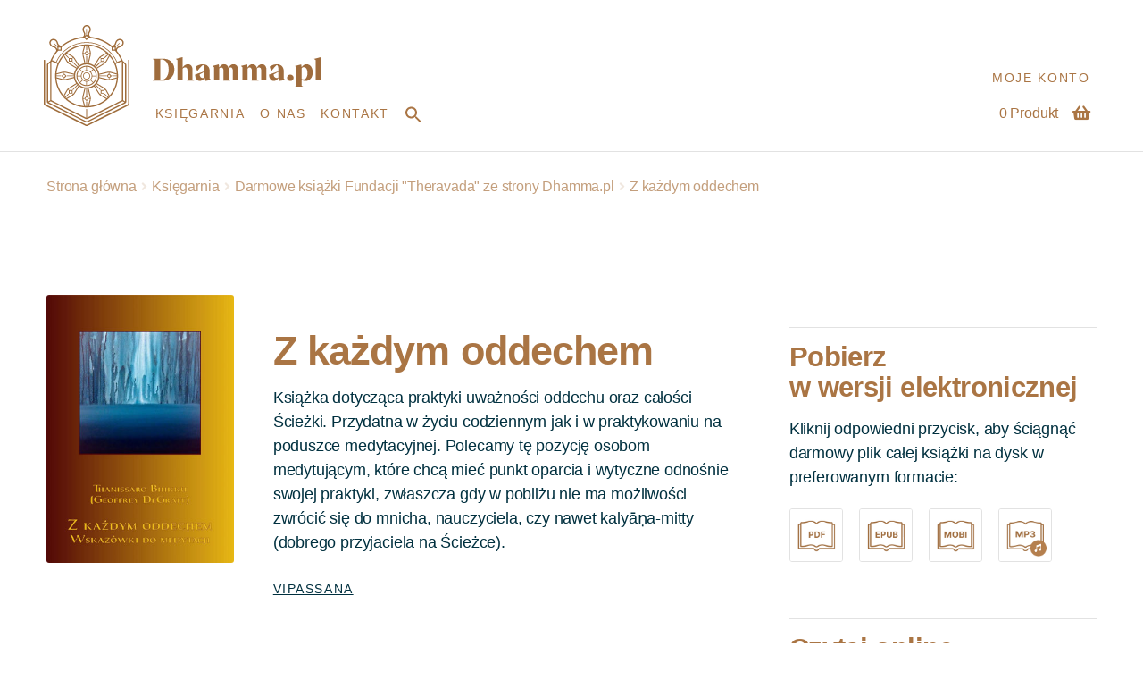

--- FILE ---
content_type: text/html; charset=UTF-8
request_url: https://dhamma.pl/ksiegarnia/z-kazdym-oddechem/
body_size: 13026
content:
<!doctype html>
<html lang="pl-PL" prefix="og: https://ogp.me/ns#">

<head>
	<meta charset="UTF-8">
	<meta name="viewport" content="width=device-width, initial-scale=1, maximum-scale=2.0">
	<link rel="profile" href="https://gmpg.org/xfn/11">
	<link rel="pingback" href="https://dhamma.pl/xmlrpc.php">

	
<!-- Optymalizacja wyszukiwarek według Rank Math - https://rankmath.com/ -->
<title>Z każdym oddechem - Dhamma.pl</title>
<meta name="description" content="Praktyczna i kompletna książka dotycząca praktyki uważności oddechu oraz całości Ścieżki."/>
<meta name="robots" content="follow, index, max-snippet:-1, max-video-preview:-1, max-image-preview:large"/>
<link rel="canonical" href="https://dhamma.pl/ksiegarnia/z-kazdym-oddechem/" />
<meta property="og:locale" content="pl_PL" />
<meta property="og:type" content="product" />
<meta property="og:title" content="Z każdym oddechem - Dhamma.pl" />
<meta property="og:description" content="Praktyczna i kompletna książka dotycząca praktyki uważności oddechu oraz całości Ścieżki." />
<meta property="og:url" content="https://dhamma.pl/ksiegarnia/z-kazdym-oddechem/" />
<meta property="og:site_name" content="Dhamma.pl" />
<meta property="og:updated_time" content="2021-05-23T07:51:53+00:00" />
<meta property="og:image" content="https://dhamma.pl/wp-content/uploads/2020/05/ZKO-cover-330.jpg" />
<meta property="og:image:secure_url" content="https://dhamma.pl/wp-content/uploads/2020/05/ZKO-cover-330.jpg" />
<meta property="og:image:width" content="330" />
<meta property="og:image:height" content="470" />
<meta property="og:image:alt" content="Z każdym oddechem" />
<meta property="og:image:type" content="image/jpeg" />
<meta property="product:price:currency" content="PLN" />
<meta property="product:availability" content="instock" />
<meta name="twitter:card" content="summary_large_image" />
<meta name="twitter:title" content="Z każdym oddechem - Dhamma.pl" />
<meta name="twitter:description" content="Praktyczna i kompletna książka dotycząca praktyki uważności oddechu oraz całości Ścieżki." />
<meta name="twitter:image" content="https://dhamma.pl/wp-content/uploads/2020/05/ZKO-cover-330.jpg" />
<meta name="twitter:label1" content="Cena" />
<meta name="twitter:data1" content="0,00&nbsp;&#122;&#322;" />
<meta name="twitter:label2" content="Dostępność" />
<meta name="twitter:data2" content="Na stanie" />
<script type="application/ld+json" class="rank-math-schema">{"@context":"https://schema.org","@graph":[{"@type":"Organization","@id":"https://dhamma.pl/#organization","name":"Theravada","url":"https://dhamma.pl"},{"@type":"WebSite","@id":"https://dhamma.pl/#website","url":"https://dhamma.pl","name":"Theravada","publisher":{"@id":"https://dhamma.pl/#organization"},"inLanguage":"pl-PL"},{"@type":"ImageObject","@id":"https://dhamma.pl/wp-content/uploads/2020/05/ZKO-cover-330.jpg","url":"https://dhamma.pl/wp-content/uploads/2020/05/ZKO-cover-330.jpg","width":"330","height":"470","inLanguage":"pl-PL"},{"@type":"ItemPage","@id":"https://dhamma.pl/ksiegarnia/z-kazdym-oddechem/#webpage","url":"https://dhamma.pl/ksiegarnia/z-kazdym-oddechem/","name":"Z ka\u017cdym oddechem - Dhamma.pl","datePublished":"2020-05-31T13:33:16+00:00","dateModified":"2021-05-23T07:51:53+00:00","isPartOf":{"@id":"https://dhamma.pl/#website"},"primaryImageOfPage":{"@id":"https://dhamma.pl/wp-content/uploads/2020/05/ZKO-cover-330.jpg"},"inLanguage":"pl-PL"},{"@type":"Product","name":"Z ka\u017cdym oddechem - Dhamma.pl","description":"Praktyczna i\u00a0kompletna ksi\u0105\u017cka dotycz\u0105ca praktyki uwa\u017cno\u015bci oddechu oraz ca\u0142o\u015bci\u00a0\u015acie\u017cki.","category":"Darmowe ksi\u0105\u017cki Fundacji \"Theravada\" ze strony Dhamma.pl","mainEntityOfPage":{"@id":"https://dhamma.pl/ksiegarnia/z-kazdym-oddechem/#webpage"},"image":[{"@type":"ImageObject","url":"https://dhamma.pl/wp-content/uploads/2020/05/ZKO-cover-330.jpg","height":"470","width":"330"}],"offers":{"@type":"Offer","price":"0","priceCurrency":"PLN","priceValidUntil":"2027-12-31","availability":"http://schema.org/InStock","itemCondition":"NewCondition","url":"https://dhamma.pl/ksiegarnia/z-kazdym-oddechem/","seller":{"@type":"Organization","@id":"https://dhamma.pl/","name":"Theravada","url":"https://dhamma.pl","logo":""}},"@id":"https://dhamma.pl/ksiegarnia/z-kazdym-oddechem/#richSnippet"}]}</script>
<!-- /Wtyczka Rank Math WordPress SEO -->

<link rel='dns-prefetch' href='//fonts.googleapis.com' />
<link rel="alternate" type="application/rss+xml" title="Dhamma.pl &raquo; Kanał z wpisami" href="https://dhamma.pl/feed/" />
<link rel="alternate" title="oEmbed (JSON)" type="application/json+oembed" href="https://dhamma.pl/wp-json/oembed/1.0/embed?url=https%3A%2F%2Fdhamma.pl%2Fksiegarnia%2Fz-kazdym-oddechem%2F" />
<link rel="alternate" title="oEmbed (XML)" type="text/xml+oembed" href="https://dhamma.pl/wp-json/oembed/1.0/embed?url=https%3A%2F%2Fdhamma.pl%2Fksiegarnia%2Fz-kazdym-oddechem%2F&#038;format=xml" />
<style id='wp-img-auto-sizes-contain-inline-css'>
img:is([sizes=auto i],[sizes^="auto," i]){contain-intrinsic-size:3000px 1500px}
/*# sourceURL=wp-img-auto-sizes-contain-inline-css */
</style>
<style id='wp-block-library-inline-css'>
:root{--wp-block-synced-color:#7a00df;--wp-block-synced-color--rgb:122,0,223;--wp-bound-block-color:var(--wp-block-synced-color);--wp-editor-canvas-background:#ddd;--wp-admin-theme-color:#007cba;--wp-admin-theme-color--rgb:0,124,186;--wp-admin-theme-color-darker-10:#006ba1;--wp-admin-theme-color-darker-10--rgb:0,107,160.5;--wp-admin-theme-color-darker-20:#005a87;--wp-admin-theme-color-darker-20--rgb:0,90,135;--wp-admin-border-width-focus:2px}@media (min-resolution:192dpi){:root{--wp-admin-border-width-focus:1.5px}}.wp-element-button{cursor:pointer}:root .has-very-light-gray-background-color{background-color:#eee}:root .has-very-dark-gray-background-color{background-color:#313131}:root .has-very-light-gray-color{color:#eee}:root .has-very-dark-gray-color{color:#313131}:root .has-vivid-green-cyan-to-vivid-cyan-blue-gradient-background{background:linear-gradient(135deg,#00d084,#0693e3)}:root .has-purple-crush-gradient-background{background:linear-gradient(135deg,#34e2e4,#4721fb 50%,#ab1dfe)}:root .has-hazy-dawn-gradient-background{background:linear-gradient(135deg,#faaca8,#dad0ec)}:root .has-subdued-olive-gradient-background{background:linear-gradient(135deg,#fafae1,#67a671)}:root .has-atomic-cream-gradient-background{background:linear-gradient(135deg,#fdd79a,#004a59)}:root .has-nightshade-gradient-background{background:linear-gradient(135deg,#330968,#31cdcf)}:root .has-midnight-gradient-background{background:linear-gradient(135deg,#020381,#2874fc)}:root{--wp--preset--font-size--normal:16px;--wp--preset--font-size--huge:42px}.has-regular-font-size{font-size:1em}.has-larger-font-size{font-size:2.625em}.has-normal-font-size{font-size:var(--wp--preset--font-size--normal)}.has-huge-font-size{font-size:var(--wp--preset--font-size--huge)}.has-text-align-center{text-align:center}.has-text-align-left{text-align:left}.has-text-align-right{text-align:right}.has-fit-text{white-space:nowrap!important}#end-resizable-editor-section{display:none}.aligncenter{clear:both}.items-justified-left{justify-content:flex-start}.items-justified-center{justify-content:center}.items-justified-right{justify-content:flex-end}.items-justified-space-between{justify-content:space-between}.screen-reader-text{border:0;clip-path:inset(50%);height:1px;margin:-1px;overflow:hidden;padding:0;position:absolute;width:1px;word-wrap:normal!important}.screen-reader-text:focus{background-color:#ddd;clip-path:none;color:#444;display:block;font-size:1em;height:auto;left:5px;line-height:normal;padding:15px 23px 14px;text-decoration:none;top:5px;width:auto;z-index:100000}html :where(.has-border-color){border-style:solid}html :where([style*=border-top-color]){border-top-style:solid}html :where([style*=border-right-color]){border-right-style:solid}html :where([style*=border-bottom-color]){border-bottom-style:solid}html :where([style*=border-left-color]){border-left-style:solid}html :where([style*=border-width]){border-style:solid}html :where([style*=border-top-width]){border-top-style:solid}html :where([style*=border-right-width]){border-right-style:solid}html :where([style*=border-bottom-width]){border-bottom-style:solid}html :where([style*=border-left-width]){border-left-style:solid}html :where(img[class*=wp-image-]){height:auto;max-width:100%}:where(figure){margin:0 0 1em}html :where(.is-position-sticky){--wp-admin--admin-bar--position-offset:var(--wp-admin--admin-bar--height,0px)}@media screen and (max-width:600px){html :where(.is-position-sticky){--wp-admin--admin-bar--position-offset:0px}}

/*# sourceURL=wp-block-library-inline-css */
</style><link rel='stylesheet' id='wc-blocks-style-css' href='https://dhamma.pl/wp-content/plugins/woocommerce/assets/client/blocks/wc-blocks.css' media='all' />
<style id='global-styles-inline-css'>
:root{--wp--preset--aspect-ratio--square: 1;--wp--preset--aspect-ratio--4-3: 4/3;--wp--preset--aspect-ratio--3-4: 3/4;--wp--preset--aspect-ratio--3-2: 3/2;--wp--preset--aspect-ratio--2-3: 2/3;--wp--preset--aspect-ratio--16-9: 16/9;--wp--preset--aspect-ratio--9-16: 9/16;--wp--preset--color--black: #000000;--wp--preset--color--cyan-bluish-gray: #abb8c3;--wp--preset--color--white: #ffffff;--wp--preset--color--pale-pink: #f78da7;--wp--preset--color--vivid-red: #cf2e2e;--wp--preset--color--luminous-vivid-orange: #ff6900;--wp--preset--color--luminous-vivid-amber: #fcb900;--wp--preset--color--light-green-cyan: #7bdcb5;--wp--preset--color--vivid-green-cyan: #00d084;--wp--preset--color--pale-cyan-blue: #8ed1fc;--wp--preset--color--vivid-cyan-blue: #0693e3;--wp--preset--color--vivid-purple: #9b51e0;--wp--preset--gradient--vivid-cyan-blue-to-vivid-purple: linear-gradient(135deg,rgb(6,147,227) 0%,rgb(155,81,224) 100%);--wp--preset--gradient--light-green-cyan-to-vivid-green-cyan: linear-gradient(135deg,rgb(122,220,180) 0%,rgb(0,208,130) 100%);--wp--preset--gradient--luminous-vivid-amber-to-luminous-vivid-orange: linear-gradient(135deg,rgb(252,185,0) 0%,rgb(255,105,0) 100%);--wp--preset--gradient--luminous-vivid-orange-to-vivid-red: linear-gradient(135deg,rgb(255,105,0) 0%,rgb(207,46,46) 100%);--wp--preset--gradient--very-light-gray-to-cyan-bluish-gray: linear-gradient(135deg,rgb(238,238,238) 0%,rgb(169,184,195) 100%);--wp--preset--gradient--cool-to-warm-spectrum: linear-gradient(135deg,rgb(74,234,220) 0%,rgb(151,120,209) 20%,rgb(207,42,186) 40%,rgb(238,44,130) 60%,rgb(251,105,98) 80%,rgb(254,248,76) 100%);--wp--preset--gradient--blush-light-purple: linear-gradient(135deg,rgb(255,206,236) 0%,rgb(152,150,240) 100%);--wp--preset--gradient--blush-bordeaux: linear-gradient(135deg,rgb(254,205,165) 0%,rgb(254,45,45) 50%,rgb(107,0,62) 100%);--wp--preset--gradient--luminous-dusk: linear-gradient(135deg,rgb(255,203,112) 0%,rgb(199,81,192) 50%,rgb(65,88,208) 100%);--wp--preset--gradient--pale-ocean: linear-gradient(135deg,rgb(255,245,203) 0%,rgb(182,227,212) 50%,rgb(51,167,181) 100%);--wp--preset--gradient--electric-grass: linear-gradient(135deg,rgb(202,248,128) 0%,rgb(113,206,126) 100%);--wp--preset--gradient--midnight: linear-gradient(135deg,rgb(2,3,129) 0%,rgb(40,116,252) 100%);--wp--preset--font-size--small: 14px;--wp--preset--font-size--medium: 23px;--wp--preset--font-size--large: 26px;--wp--preset--font-size--x-large: 42px;--wp--preset--font-size--normal: 16px;--wp--preset--font-size--huge: 37px;--wp--preset--spacing--20: 0.44rem;--wp--preset--spacing--30: 0.67rem;--wp--preset--spacing--40: 1rem;--wp--preset--spacing--50: 1.5rem;--wp--preset--spacing--60: 2.25rem;--wp--preset--spacing--70: 3.38rem;--wp--preset--spacing--80: 5.06rem;--wp--preset--shadow--natural: 6px 6px 9px rgba(0, 0, 0, 0.2);--wp--preset--shadow--deep: 12px 12px 50px rgba(0, 0, 0, 0.4);--wp--preset--shadow--sharp: 6px 6px 0px rgba(0, 0, 0, 0.2);--wp--preset--shadow--outlined: 6px 6px 0px -3px rgb(255, 255, 255), 6px 6px rgb(0, 0, 0);--wp--preset--shadow--crisp: 6px 6px 0px rgb(0, 0, 0);}:root :where(.is-layout-flow) > :first-child{margin-block-start: 0;}:root :where(.is-layout-flow) > :last-child{margin-block-end: 0;}:root :where(.is-layout-flow) > *{margin-block-start: 24px;margin-block-end: 0;}:root :where(.is-layout-constrained) > :first-child{margin-block-start: 0;}:root :where(.is-layout-constrained) > :last-child{margin-block-end: 0;}:root :where(.is-layout-constrained) > *{margin-block-start: 24px;margin-block-end: 0;}:root :where(.is-layout-flex){gap: 24px;}:root :where(.is-layout-grid){gap: 24px;}body .is-layout-flex{display: flex;}.is-layout-flex{flex-wrap: wrap;align-items: center;}.is-layout-flex > :is(*, div){margin: 0;}body .is-layout-grid{display: grid;}.is-layout-grid > :is(*, div){margin: 0;}.has-black-color{color: var(--wp--preset--color--black) !important;}.has-cyan-bluish-gray-color{color: var(--wp--preset--color--cyan-bluish-gray) !important;}.has-white-color{color: var(--wp--preset--color--white) !important;}.has-pale-pink-color{color: var(--wp--preset--color--pale-pink) !important;}.has-vivid-red-color{color: var(--wp--preset--color--vivid-red) !important;}.has-luminous-vivid-orange-color{color: var(--wp--preset--color--luminous-vivid-orange) !important;}.has-luminous-vivid-amber-color{color: var(--wp--preset--color--luminous-vivid-amber) !important;}.has-light-green-cyan-color{color: var(--wp--preset--color--light-green-cyan) !important;}.has-vivid-green-cyan-color{color: var(--wp--preset--color--vivid-green-cyan) !important;}.has-pale-cyan-blue-color{color: var(--wp--preset--color--pale-cyan-blue) !important;}.has-vivid-cyan-blue-color{color: var(--wp--preset--color--vivid-cyan-blue) !important;}.has-vivid-purple-color{color: var(--wp--preset--color--vivid-purple) !important;}.has-black-background-color{background-color: var(--wp--preset--color--black) !important;}.has-cyan-bluish-gray-background-color{background-color: var(--wp--preset--color--cyan-bluish-gray) !important;}.has-white-background-color{background-color: var(--wp--preset--color--white) !important;}.has-pale-pink-background-color{background-color: var(--wp--preset--color--pale-pink) !important;}.has-vivid-red-background-color{background-color: var(--wp--preset--color--vivid-red) !important;}.has-luminous-vivid-orange-background-color{background-color: var(--wp--preset--color--luminous-vivid-orange) !important;}.has-luminous-vivid-amber-background-color{background-color: var(--wp--preset--color--luminous-vivid-amber) !important;}.has-light-green-cyan-background-color{background-color: var(--wp--preset--color--light-green-cyan) !important;}.has-vivid-green-cyan-background-color{background-color: var(--wp--preset--color--vivid-green-cyan) !important;}.has-pale-cyan-blue-background-color{background-color: var(--wp--preset--color--pale-cyan-blue) !important;}.has-vivid-cyan-blue-background-color{background-color: var(--wp--preset--color--vivid-cyan-blue) !important;}.has-vivid-purple-background-color{background-color: var(--wp--preset--color--vivid-purple) !important;}.has-black-border-color{border-color: var(--wp--preset--color--black) !important;}.has-cyan-bluish-gray-border-color{border-color: var(--wp--preset--color--cyan-bluish-gray) !important;}.has-white-border-color{border-color: var(--wp--preset--color--white) !important;}.has-pale-pink-border-color{border-color: var(--wp--preset--color--pale-pink) !important;}.has-vivid-red-border-color{border-color: var(--wp--preset--color--vivid-red) !important;}.has-luminous-vivid-orange-border-color{border-color: var(--wp--preset--color--luminous-vivid-orange) !important;}.has-luminous-vivid-amber-border-color{border-color: var(--wp--preset--color--luminous-vivid-amber) !important;}.has-light-green-cyan-border-color{border-color: var(--wp--preset--color--light-green-cyan) !important;}.has-vivid-green-cyan-border-color{border-color: var(--wp--preset--color--vivid-green-cyan) !important;}.has-pale-cyan-blue-border-color{border-color: var(--wp--preset--color--pale-cyan-blue) !important;}.has-vivid-cyan-blue-border-color{border-color: var(--wp--preset--color--vivid-cyan-blue) !important;}.has-vivid-purple-border-color{border-color: var(--wp--preset--color--vivid-purple) !important;}.has-vivid-cyan-blue-to-vivid-purple-gradient-background{background: var(--wp--preset--gradient--vivid-cyan-blue-to-vivid-purple) !important;}.has-light-green-cyan-to-vivid-green-cyan-gradient-background{background: var(--wp--preset--gradient--light-green-cyan-to-vivid-green-cyan) !important;}.has-luminous-vivid-amber-to-luminous-vivid-orange-gradient-background{background: var(--wp--preset--gradient--luminous-vivid-amber-to-luminous-vivid-orange) !important;}.has-luminous-vivid-orange-to-vivid-red-gradient-background{background: var(--wp--preset--gradient--luminous-vivid-orange-to-vivid-red) !important;}.has-very-light-gray-to-cyan-bluish-gray-gradient-background{background: var(--wp--preset--gradient--very-light-gray-to-cyan-bluish-gray) !important;}.has-cool-to-warm-spectrum-gradient-background{background: var(--wp--preset--gradient--cool-to-warm-spectrum) !important;}.has-blush-light-purple-gradient-background{background: var(--wp--preset--gradient--blush-light-purple) !important;}.has-blush-bordeaux-gradient-background{background: var(--wp--preset--gradient--blush-bordeaux) !important;}.has-luminous-dusk-gradient-background{background: var(--wp--preset--gradient--luminous-dusk) !important;}.has-pale-ocean-gradient-background{background: var(--wp--preset--gradient--pale-ocean) !important;}.has-electric-grass-gradient-background{background: var(--wp--preset--gradient--electric-grass) !important;}.has-midnight-gradient-background{background: var(--wp--preset--gradient--midnight) !important;}.has-small-font-size{font-size: var(--wp--preset--font-size--small) !important;}.has-medium-font-size{font-size: var(--wp--preset--font-size--medium) !important;}.has-large-font-size{font-size: var(--wp--preset--font-size--large) !important;}.has-x-large-font-size{font-size: var(--wp--preset--font-size--x-large) !important;}
/*# sourceURL=global-styles-inline-css */
</style>

<style id='classic-theme-styles-inline-css'>
/*! This file is auto-generated */
.wp-block-button__link{color:#fff;background-color:#32373c;border-radius:9999px;box-shadow:none;text-decoration:none;padding:calc(.667em + 2px) calc(1.333em + 2px);font-size:1.125em}.wp-block-file__button{background:#32373c;color:#fff;text-decoration:none}
/*# sourceURL=/wp-includes/css/classic-themes.min.css */
</style>
<link rel='stylesheet' id='storefront-gutenberg-blocks-css' href='https://dhamma.pl/wp-content/themes/storefront/assets/css/base/gutenberg-blocks.css' media='all' />
<style id='storefront-gutenberg-blocks-inline-css'>

				.wp-block-button__link:not(.has-text-color) {
					color: #333333;
				}

				.wp-block-button__link:not(.has-text-color):hover,
				.wp-block-button__link:not(.has-text-color):focus,
				.wp-block-button__link:not(.has-text-color):active {
					color: #333333;
				}

				.wp-block-button__link:not(.has-background) {
					background-color: #eeeeee;
				}

				.wp-block-button__link:not(.has-background):hover,
				.wp-block-button__link:not(.has-background):focus,
				.wp-block-button__link:not(.has-background):active {
					border-color: #d5d5d5;
					background-color: #d5d5d5;
				}

				.wc-block-grid__products .wc-block-grid__product .wp-block-button__link {
					background-color: #eeeeee;
					border-color: #eeeeee;
					color: #333333;
				}

				.wp-block-quote footer,
				.wp-block-quote cite,
				.wp-block-quote__citation {
					color: #6d6d6d;
				}

				.wp-block-pullquote cite,
				.wp-block-pullquote footer,
				.wp-block-pullquote__citation {
					color: #6d6d6d;
				}

				.wp-block-image figcaption {
					color: #6d6d6d;
				}

				.wp-block-separator.is-style-dots::before {
					color: #333333;
				}

				.wp-block-file a.wp-block-file__button {
					color: #333333;
					background-color: #eeeeee;
					border-color: #eeeeee;
				}

				.wp-block-file a.wp-block-file__button:hover,
				.wp-block-file a.wp-block-file__button:focus,
				.wp-block-file a.wp-block-file__button:active {
					color: #333333;
					background-color: #d5d5d5;
				}

				.wp-block-code,
				.wp-block-preformatted pre {
					color: #6d6d6d;
				}

				.wp-block-table:not( .has-background ):not( .is-style-stripes ) tbody tr:nth-child(2n) td {
					background-color: #fdfdfd;
				}

				.wp-block-cover .wp-block-cover__inner-container h1:not(.has-text-color),
				.wp-block-cover .wp-block-cover__inner-container h2:not(.has-text-color),
				.wp-block-cover .wp-block-cover__inner-container h3:not(.has-text-color),
				.wp-block-cover .wp-block-cover__inner-container h4:not(.has-text-color),
				.wp-block-cover .wp-block-cover__inner-container h5:not(.has-text-color),
				.wp-block-cover .wp-block-cover__inner-container h6:not(.has-text-color) {
					color: #000000;
				}

				div.wc-block-components-price-slider__range-input-progress,
				.rtl .wc-block-components-price-slider__range-input-progress {
					--range-color: #7f54b3;
				}

				/* Target only IE11 */
				@media all and (-ms-high-contrast: none), (-ms-high-contrast: active) {
					.wc-block-components-price-slider__range-input-progress {
						background: #7f54b3;
					}
				}

				.wc-block-components-button:not(.is-link) {
					background-color: #333333;
					color: #ffffff;
				}

				.wc-block-components-button:not(.is-link):hover,
				.wc-block-components-button:not(.is-link):focus,
				.wc-block-components-button:not(.is-link):active {
					background-color: #1a1a1a;
					color: #ffffff;
				}

				.wc-block-components-button:not(.is-link):disabled {
					background-color: #333333;
					color: #ffffff;
				}

				.wc-block-cart__submit-container {
					background-color: #ffffff;
				}

				.wc-block-cart__submit-container::before {
					color: rgba(220,220,220,0.5);
				}

				.wc-block-components-order-summary-item__quantity {
					background-color: #ffffff;
					border-color: #6d6d6d;
					box-shadow: 0 0 0 2px #ffffff;
					color: #6d6d6d;
				}
			
/*# sourceURL=storefront-gutenberg-blocks-inline-css */
</style>
<link rel='stylesheet' id='photoswipe-css' href='https://dhamma.pl/wp-content/plugins/woocommerce/assets/css/photoswipe/photoswipe.min.css' media='all' />
<link rel='stylesheet' id='photoswipe-default-skin-css' href='https://dhamma.pl/wp-content/plugins/woocommerce/assets/css/photoswipe/default-skin/default-skin.min.css' media='all' />
<style id='woocommerce-inline-inline-css'>
.woocommerce form .form-row .required { visibility: visible; }
/*# sourceURL=woocommerce-inline-inline-css */
</style>
<link rel='stylesheet' id='ivory-search-styles-css' href='https://dhamma.pl/wp-content/plugins/add-search-to-menu/public/css/ivory-search.min.css' media='all' />
<link rel='stylesheet' id='child-loader-style-css' href='https://dhamma.pl/wp-content/themes/storefront-child/assets/css/loader.css' media='all' />
<link rel='stylesheet' id='child-header-style-css' href='https://dhamma.pl/wp-content/themes/storefront-child/assets/css/header.css' media='all' />
<link rel='stylesheet' id='child-variables-style-css' href='https://dhamma.pl/wp-content/themes/storefront-child/assets/css/variables.css' media='all' />
<link rel='stylesheet' id='child-typography-style-css' href='https://dhamma.pl/wp-content/themes/storefront-child/assets/css/typography.css' media='all' />
<link rel='stylesheet' id='child-tables-forms-style-css' href='https://dhamma.pl/wp-content/themes/storefront-child/assets/css/tables-forms.css' media='all' />
<link rel='stylesheet' id='child-modules-style-css' href='https://dhamma.pl/wp-content/themes/storefront-child/assets/css/modules.css' media='all' />
<link rel='stylesheet' id='child-icons-style-css' href='https://dhamma.pl/wp-content/themes/storefront-child/assets/css/icons.css' media='all' />
<link rel='stylesheet' id='child-colors-style-css' href='https://dhamma.pl/wp-content/themes/storefront-child/assets/css/colors.css' media='all' />
<link rel='stylesheet' id='child-woocommerce-style-css' href='https://dhamma.pl/wp-content/themes/storefront-child/assets/css/woocommerce.css' media='all' />
<link rel='stylesheet' id='child-layout-style-css' href='https://dhamma.pl/wp-content/themes/storefront-child/assets/css/layout.css' media='all' />
<link rel='stylesheet' id='child-wpcore-style-css' href='https://dhamma.pl/wp-content/themes/storefront-child/assets/css/wp-core.css' media='all' />
<link rel='stylesheet' id='child-footer-style-css' href='https://dhamma.pl/wp-content/themes/storefront-child/assets/css/footer.css' media='all' />
<link rel='stylesheet' id='child-error-style-css' href='https://dhamma.pl/wp-content/themes/storefront-child/assets/css/error.css' media='all' />
<link rel='stylesheet' id='child-animations-style-css' href='https://dhamma.pl/wp-content/themes/storefront-child/assets/css/animations.css' media='all' />
<link rel='stylesheet' id='storefront-icons-css' href='https://dhamma.pl/wp-content/themes/storefront/assets/css/base/icons.css' media='all' />
<link rel='stylesheet' id='flexible-shipping-free-shipping-css' href='https://dhamma.pl/wp-content/plugins/flexible-shipping/assets/dist/css/free-shipping.css' media='all' />
<link rel='stylesheet' id='storefront-child-style-css' href='https://dhamma.pl/wp-content/themes/storefront-child/style.css' media='all' />
<link rel='stylesheet' id='storefront-woocommerce-brands-style-css' href='https://dhamma.pl/wp-content/themes/storefront/assets/css/woocommerce/extensions/brands.css' media='all' />
<script src="https://dhamma.pl/wp-includes/js/jquery/jquery.min.js" id="jquery-core-js"></script>
<script src="https://dhamma.pl/wp-includes/js/jquery/jquery-migrate.min.js" id="jquery-migrate-js"></script>
<script src="https://dhamma.pl/wp-content/plugins/woocommerce/assets/js/jquery-blockui/jquery.blockUI.min.js" id="wc-jquery-blockui-js" defer data-wp-strategy="defer"></script>
<script id="wc-add-to-cart-js-extra">
var wc_add_to_cart_params = {"ajax_url":"/wp-admin/admin-ajax.php","wc_ajax_url":"/?wc-ajax=%%endpoint%%","i18n_view_cart":"Zobacz koszyk","cart_url":"https://dhamma.pl/koszyk/","is_cart":"","cart_redirect_after_add":"no"};
//# sourceURL=wc-add-to-cart-js-extra
</script>
<script src="https://dhamma.pl/wp-content/plugins/woocommerce/assets/js/frontend/add-to-cart.min.js" id="wc-add-to-cart-js" defer data-wp-strategy="defer"></script>
<script src="https://dhamma.pl/wp-content/plugins/woocommerce/assets/js/zoom/jquery.zoom.min.js" id="wc-zoom-js" defer data-wp-strategy="defer"></script>
<script src="https://dhamma.pl/wp-content/plugins/woocommerce/assets/js/flexslider/jquery.flexslider.min.js" id="wc-flexslider-js" defer data-wp-strategy="defer"></script>
<script src="https://dhamma.pl/wp-content/plugins/woocommerce/assets/js/photoswipe/photoswipe.min.js" id="wc-photoswipe-js" defer data-wp-strategy="defer"></script>
<script src="https://dhamma.pl/wp-content/plugins/woocommerce/assets/js/photoswipe/photoswipe-ui-default.min.js" id="wc-photoswipe-ui-default-js" defer data-wp-strategy="defer"></script>
<script id="wc-single-product-js-extra">
var wc_single_product_params = {"i18n_required_rating_text":"Prosz\u0119 wybra\u0107 ocen\u0119","i18n_rating_options":["1 z 5 gwiazdek","2 z 5 gwiazdek","3 z 5 gwiazdek","4 z 5 gwiazdek","5 z 5 gwiazdek"],"i18n_product_gallery_trigger_text":"Wy\u015bwietl pe\u0142noekranow\u0105 galeri\u0119 obrazk\u00f3w","review_rating_required":"yes","flexslider":{"rtl":false,"animation":"slide","smoothHeight":true,"directionNav":false,"controlNav":"thumbnails","slideshow":false,"animationSpeed":500,"animationLoop":false,"allowOneSlide":false},"zoom_enabled":"1","zoom_options":[],"photoswipe_enabled":"1","photoswipe_options":{"shareEl":false,"closeOnScroll":false,"history":false,"hideAnimationDuration":0,"showAnimationDuration":0},"flexslider_enabled":"1"};
//# sourceURL=wc-single-product-js-extra
</script>
<script src="https://dhamma.pl/wp-content/plugins/woocommerce/assets/js/frontend/single-product.min.js" id="wc-single-product-js" defer data-wp-strategy="defer"></script>
<script src="https://dhamma.pl/wp-content/plugins/woocommerce/assets/js/js-cookie/js.cookie.min.js" id="wc-js-cookie-js" defer data-wp-strategy="defer"></script>
<script id="woocommerce-js-extra">
var woocommerce_params = {"ajax_url":"/wp-admin/admin-ajax.php","wc_ajax_url":"/?wc-ajax=%%endpoint%%","i18n_password_show":"Poka\u017c has\u0142o","i18n_password_hide":"Ukryj has\u0142o"};
//# sourceURL=woocommerce-js-extra
</script>
<script src="https://dhamma.pl/wp-content/plugins/woocommerce/assets/js/frontend/woocommerce.min.js" id="woocommerce-js" defer data-wp-strategy="defer"></script>
<script src="https://dhamma.pl/wp-content/themes/storefront-child/js/scripts.js" id="child-script-js"></script>
<script id="wc-cart-fragments-js-extra">
var wc_cart_fragments_params = {"ajax_url":"/wp-admin/admin-ajax.php","wc_ajax_url":"/?wc-ajax=%%endpoint%%","cart_hash_key":"wc_cart_hash_a05c5d5cdae93c9fa05cdb355f7a9ba1","fragment_name":"wc_fragments_a05c5d5cdae93c9fa05cdb355f7a9ba1","request_timeout":"5000"};
//# sourceURL=wc-cart-fragments-js-extra
</script>
<script src="https://dhamma.pl/wp-content/plugins/woocommerce/assets/js/frontend/cart-fragments.min.js" id="wc-cart-fragments-js" defer data-wp-strategy="defer"></script>
<script id="wp-disable-css-lazy-load-js-extra">
var WpDisableAsyncLinks = {"wp-disable-google-fonts":"https://fonts.googleapis.com/css?family=Source%20Sans%20Pro:400,300,300italic,400italic,600,700,900&subset=latin,latin-ext"};
//# sourceURL=wp-disable-css-lazy-load-js-extra
</script>
<script src="https://dhamma.pl/wp-content/plugins/wp-disable/js/css-lazy-load.min.js" id="wp-disable-css-lazy-load-js"></script>
<link rel="https://api.w.org/" href="https://dhamma.pl/wp-json/" /><link rel="alternate" title="JSON" type="application/json" href="https://dhamma.pl/wp-json/wp/v2/product/156" /><link rel="EditURI" type="application/rsd+xml" title="RSD" href="https://dhamma.pl/xmlrpc.php?rsd" />
<meta name="generator" content="WordPress 6.9" />
<link rel='shortlink' href='https://dhamma.pl/?p=156' />
	<noscript><style>.woocommerce-product-gallery{ opacity: 1 !important; }</style></noscript>
	<link rel="icon" href="https://dhamma.pl/wp-content/uploads/2020/05/cropped-favicon-32x32.png" sizes="32x32" />
<link rel="icon" href="https://dhamma.pl/wp-content/uploads/2020/05/cropped-favicon-192x192.png" sizes="192x192" />
<link rel="apple-touch-icon" href="https://dhamma.pl/wp-content/uploads/2020/05/cropped-favicon-180x180.png" />
<meta name="msapplication-TileImage" content="https://dhamma.pl/wp-content/uploads/2020/05/cropped-favicon-270x270.png" />
			<style type="text/css">
					</style>
		
	<!-- Global site tag (gtag.js) - Google Analytics -->
	<script async src="https://www.googletagmanager.com/gtag/js?id=UA-169854270-1"></script>
	<script>
		window.dataLayer = window.dataLayer || [];

		function gtag() {
			dataLayer.push(arguments);
		}
		gtag('js', new Date());

		gtag('config', 'UA-169854270-1');
	</script>


<link rel='stylesheet' id='ivory-ajax-search-styles-css' href='https://dhamma.pl/wp-content/plugins/add-search-to-menu/public/css/ivory-ajax-search.min.css' media='all' />
</head>

<body class="wp-singular product-template-default single single-product postid-156 wp-custom-logo wp-embed-responsive wp-theme-storefront wp-child-theme-storefront-child theme-storefront woocommerce woocommerce-page woocommerce-no-js storefront group-blog storefront-secondary-navigation storefront-align-wide left-sidebar woocommerce-active">

	
	
	<div id="page" class="hfeed site">
		
		<header id="masthead" class="site-header" role="banner" style="">

			<div class="storefront-header-wrapper col-full">

				<!-- .logo-sygnet-->
				<div class="logo-sygnet-wrapper">
					<a href="https://dhamma.pl">
						<img class="logo-sygnet" src="https://dhamma.pl/wp-content/themes/storefront-child/assets/logo-sygnet.svg" alt="logo-sygnet">
					</a>
				</div>
				<!-- /.logo-sygnet-->

				<div class="header-nav">
					<div class="col-full">		<a class="skip-link screen-reader-text" href="#site-navigation">Przejdź do nawigacji</a>
		<a class="skip-link screen-reader-text" href="#content">Przejdź do treści</a>
				<div class="site-branding">
			<a href="https://dhamma.pl/" class="custom-logo-link" rel="home"><img width="250" height="43" src="https://dhamma.pl/wp-content/uploads/2020/05/logo.svg" class="custom-logo" alt="Dhamma.pl" decoding="async" /></a>		</div>
					<nav class="secondary-navigation" role="navigation" aria-label="Drugie menu">
				<div class="menu-shop-user-menu-container"><ul id="menu-shop-user-menu" class="menu"><li id="menu-item-165" class="menu-item menu-item-type-post_type menu-item-object-page menu-item-165"><a href="https://dhamma.pl/moje-konto/">Moje konto</a></li>
</ul></div>			</nav><!-- #site-navigation -->
						<div class="site-search">
				<div class="widget woocommerce widget_product_search"><form role="search" method="get" class="woocommerce-product-search" action="https://dhamma.pl/">
	<label class="screen-reader-text" for="woocommerce-product-search-field-0">Szukaj:</label>
	<input type="search" id="woocommerce-product-search-field-0" class="search-field" placeholder="Szukaj produktów&hellip;" value="" name="s" />
	<button type="submit" value="Szukaj" class="">Szukaj</button>
	<input type="hidden" name="post_type" value="product" />
</form>
</div>			</div>
			</div><div class="storefront-primary-navigation"><div class="col-full">		<nav id="site-navigation" class="main-navigation" role="navigation" aria-label="Główne menu">
		<button class="menu-toggle" aria-controls="site-navigation" aria-expanded="false"><span>Menu</span></button>
			<div class="primary-navigation"><ul id="menu-header-menu" class="menu"><li id="menu-item-113" class="menu-item menu-item-type-post_type menu-item-object-page current_page_parent menu-item-113"><a href="https://dhamma.pl/ksiegarnia/">Księgarnia</a></li>
<li id="menu-item-136" class="menu-item menu-item-type-post_type menu-item-object-page menu-item-136"><a href="https://dhamma.pl/o-nas/">O nas</a></li>
<li id="menu-item-147" class="menu-item menu-item-type-post_type menu-item-object-page menu-item-147"><a href="https://dhamma.pl/kontakt/">Kontakt</a></li>
<li class=" astm-search-menu is-menu popup menu-item"><a href="#" role="button" aria-label="Search Icon Link"><svg width="20" height="20" class="search-icon" role="img" viewBox="2 9 20 5" focusable="false" aria-label="Search">
						<path class="search-icon-path" d="M15.5 14h-.79l-.28-.27C15.41 12.59 16 11.11 16 9.5 16 5.91 13.09 3 9.5 3S3 5.91 3 9.5 5.91 16 9.5 16c1.61 0 3.09-.59 4.23-1.57l.27.28v.79l5 4.99L20.49 19l-4.99-5zm-6 0C7.01 14 5 11.99 5 9.5S7.01 5 9.5 5 14 7.01 14 9.5 11.99 14 9.5 14z"></path></svg></a></li></ul></div><div class="handheld-navigation"><ul id="menu-header-menu-mobile" class="menu"><li id="menu-item-3381" class="menu-item menu-item-type-post_type menu-item-object-page menu-item-home menu-item-3381"><a href="https://dhamma.pl/">Strona główna</a></li>
<li id="menu-item-151" class="menu-item menu-item-type-post_type menu-item-object-page current_page_parent menu-item-151"><a href="https://dhamma.pl/ksiegarnia/">Księgarnia</a></li>
<li id="menu-item-150" class="menu-item menu-item-type-post_type menu-item-object-page menu-item-150"><a href="https://dhamma.pl/o-nas/">O nas</a></li>
<li id="menu-item-149" class="menu-item menu-item-type-post_type menu-item-object-page menu-item-149"><a href="https://dhamma.pl/kontakt/">Kontakt</a></li>
<li id="menu-item-154" class="menu-item menu-item-type-post_type menu-item-object-page menu-item-154"><a href="https://dhamma.pl/koszyk/">Koszyk</a></li>
<li id="menu-item-153" class="menu-item menu-item-type-post_type menu-item-object-page menu-item-153"><a href="https://dhamma.pl/moje-konto/">Moje konto</a></li>
</ul></div>		</nav><!-- #site-navigation -->
				<ul id="site-header-cart" class="site-header-cart menu">
			<li class="">
							<a class="cart-contents" href="https://dhamma.pl/koszyk/" title="Zobacz zawartość koszyka">
								<span class="woocommerce-Price-amount amount">0,00&nbsp;<span class="woocommerce-Price-currencySymbol">&#122;&#322;</span></span> <span class="count">0 Produkt</span>
			</a>
					</li>
			<li>
				<div class="widget woocommerce widget_shopping_cart"><div class="widget_shopping_cart_content"></div></div>			</li>
		</ul>
			</div></div>				</div>

			</div><!-- /.storefront-header-wrapper-->

		</header><!-- #masthead -->

		<div class="storefront-breadcrumb"><div class="col-full"><nav class="woocommerce-breadcrumb" aria-label="okruszki"><a href="https://dhamma.pl">Strona główna</a><span class="breadcrumb-separator"> / </span><a href="https://dhamma.pl/ksiegarnia/">Księgarnia</a><span class="breadcrumb-separator"> / </span><a href="https://dhamma.pl/kategoria-produktu/ksiazki/">Darmowe książki Fundacji &quot;Theravada&quot; ze strony Dhamma.pl</a><span class="breadcrumb-separator"> / </span>Z każdym oddechem</nav></div></div>
		<div id="content" class="site-content" tabindex="-1">

			<div class="woocommerce"></div>
			<div id="primary" class="content-area">
			<main id="main" class="site-main" role="main">
		
	<div class="section">
			
		
<div class="woocommerce-notices-wrapper"></div>
<div id="product-156" class="product type-product post-156 status-publish first instock product_cat-ksiazki product_tag-vipassana has-post-thumbnail shipping-taxable purchasable product-type-simple">

	<div class="woocommerce-product-gallery woocommerce-product-gallery--with-images woocommerce-product-gallery--columns-4 images" data-columns="4" style="opacity: 0; transition: opacity .25s ease-in-out;">
	<div class="woocommerce-product-gallery__wrapper">
		<div data-thumb="https://dhamma.pl/wp-content/uploads/2020/05/ZKO-cover-330-100x100.jpg" data-thumb-alt="Z każdym oddechem" data-thumb-srcset="https://dhamma.pl/wp-content/uploads/2020/05/ZKO-cover-330-100x100.jpg 100w, https://dhamma.pl/wp-content/uploads/2020/05/ZKO-cover-330-150x150.jpg 150w"  data-thumb-sizes="(max-width: 100px) 100vw, 100px" class="woocommerce-product-gallery__image"><a href="https://dhamma.pl/wp-content/uploads/2020/05/ZKO-cover-330.jpg"><img width="330" height="470" src="https://dhamma.pl/wp-content/uploads/2020/05/ZKO-cover-330.jpg" class="wp-post-image" alt="Z każdym oddechem" data-caption="" data-src="https://dhamma.pl/wp-content/uploads/2020/05/ZKO-cover-330.jpg" data-large_image="https://dhamma.pl/wp-content/uploads/2020/05/ZKO-cover-330.jpg" data-large_image_width="330" data-large_image_height="470" decoding="async" fetchpriority="high" srcset="https://dhamma.pl/wp-content/uploads/2020/05/ZKO-cover-330.jpg 330w, https://dhamma.pl/wp-content/uploads/2020/05/ZKO-cover-330-211x300.jpg 211w, https://dhamma.pl/wp-content/uploads/2020/05/ZKO-cover-330-324x461.jpg 324w" sizes="(max-width: 330px) 100vw, 330px" data- data-large_image_ title="Z każdym oddechem 1"></a></div>	</div>
</div>

	<div class="summary entry-summary book-summary">

		<div class="book-summary--left margin-top--1em">
			<p class="book-author auxiliary smallcaps is-small">
							</p>

			<h1 class="product_title entry-title">Z każdym oddechem</h1>

			<div class="product-description margin-top--1em">
				<p>Książka dotycząca praktyki uważności oddechu oraz całości Ścieżki. Przydatna w życiu codziennym jak i w praktykowaniu na poduszce medytacyjnej. Polecamy tę pozycję osobom medytującym, które chcą mieć punkt oparcia i wytyczne odnośnie swojej praktyki, zwłaszcza gdy w pobliżu nie ma możliwości zwrócić się do mnicha, nauczyciela, czy nawet kalyāṇa-mitty (dobrego przyjaciela na Ścieżce).</p>
			</div>

			<!-- ./tags-->
			<div class="product_meta smallcaps is-small">
				<span class="tagged_as">  <a href="https://dhamma.pl/tag-produktu/vipassana/" rel="tag">vipassana</a></span>			</div>
			<!-- ./tags-->

			<!-- add to cart form-->
			
				
				<form class="cart margin-top--2em" action="https://dhamma.pl/ksiegarnia/z-kazdym-oddechem/" method="post" enctype='multipart/form-data'>

					<h3>Zamów<br>w wersji papierowej</h3>

					
					<div class="quantity">
		<label class="screen-reader-text" for="quantity_6979b50d46bf5">ilość Z każdym oddechem</label>
	<input
		type="number"
				id="quantity_6979b50d46bf5"
		class="input-text qty text"
		name="quantity"
		value="1"
		aria-label="Ilość produktu"
				min="1"
							step="1"
			placeholder=""
			inputmode="numeric"
			autocomplete="off"
			/>
	</div>

					<button type="submit" name="add-to-cart" value="156" class="single_add_to_cart_button button alt">Dodaj do koszyka</button>

					
				</form>

				<div class="checkout-info auxiliary margin-top--1em margin-bottom--2em"></div>

				
						<!-- /add to cart form-->
		</div>

		<!-- .book-files-wrapper-->
		<div class="book-files-wrapper">


			<!-- Ebook files + mp3 in one line -->
			<div class="is--plural margin-bottom--2em">

				<div class="is--plural__header">
					<h3>Pobierz<br>w wersji elektronicznej</h3>
					<p class="is-small">Kliknij odpowiedni przycisk, aby ściągnąć darmowy plik całej książki na dysk w preferowanym formacie:</p>
				</div>

				<div class="is--plural__wrapper">

					<!-- Pdf -->
											<a href="https://dhamma.pl/wp-content/uploads/2020/05/Thanissaro-Bhikkhu-Z-każdym-oddechem.pdf" target="_blank" class="is--active">
						
						<div class="book-file-item">
							<!--tooltip txt-->
							<span class="tooltiptext">Link dostępny wkrótce</span>
							<img class="book-file-item__icon" src="https://dhamma.pl/wp-content/themes/storefront-child/assets/icons/icon-PDF.jpg" alt="pdf">
						</div>

												</a>
										<!-- /pdf-->

					<!-- Epub -->
											<a href="https://dhamma.pl/wp-content/uploads/2020/05/Thanissaro-Bhikkhu-Z-każdym-oddechem.epub" target="_blank" class="is--active">
						
						<div class="book-file-item">
							<!--tooltip txt-->
							<span class="tooltiptext">Link dostępny wkrótce</span>
							<img class="book-file-item__icon" src="https://dhamma.pl/wp-content/themes/storefront-child/assets/icons/icon-EPUB.jpg" alt="epub">
						</div>

												</a>
										<!-- /epub-->

					<!-- Mobi -->
											<a href="https://dhamma.pl/wp-content/uploads/2020/05/Thanissaro-Bhikkhu-Z-każdym-oddechem.mobi" target="_blank" class="is--active">
						
						<div class="book-file-item">
							<!--tooltip txt-->
							<span class="tooltiptext">Link dostępny wkrótce</span>
							<img class="book-file-item__icon" src="https://dhamma.pl/wp-content/themes/storefront-child/assets/icons/icon-MOBI.jpg" alt="mobi">
						</div>

												</a>
										<!-- /mobi-->

					<!-- mp3 -->
											<a href="https://drive.google.com/file/d/1y4XSQxWreYX78H0w01Syg4wXEkB84gx0/view?usp=sharing" target="_blank" class="is--active">
						
						<div class="book-file-item">
							<!--tooltip txt-->
							<span class="tooltiptext">Link dostępny wkrótce</span>
							<img class="book-file-item__icon" src="https://dhamma.pl/wp-content/themes/storefront-child/assets/icons/icon-mp3-02.jpg" alt="mp3">
						</div>

												</a>
										<!-- /mp3-->

				</div>

			</div><!-- /is--plural-->
			<!-- /Ebook files + mp3 in one line -->

			<h3>Czytaj online</h3>

			<!-- Read online -->
			
				<div class="book-file-item book-file-item--is-single book-file-item--readonline">
					<!--tooltip txt-->
					<span class="tooltiptext">Link dostępny wkrótce</span>

					<img class="book-file-item__icon" src="https://dhamma.pl/wp-content/themes/storefront-child/assets/icons/icon-online.jpg" alt="Mp3">
					<!--/.book-file-item__icon -->

					<div class="book-file-item__desc">
						<img class="resource-arrow" src="https://dhamma.pl/wp-content/themes/storefront-child/assets/icons/arrow.svg">
						<p>Czytaj książkę on-line</p>
					</div>
					<!--/.resource-link -->

				</div>
				<!--/.book-file-item -->

							<!-- /Read online -->


			<!-- YouTube -->
			
				<a href="https://youtu.be/rvg1vS1dNFY" class="is--active">

				
				<div class="book-file-item book-file-item--is-single book-file-item--yt">
					<!--tooltip txt-->
					<span class="tooltiptext">Link dostępny wkrótce</span>

					<img class="book-file-item__icon" src="https://dhamma.pl/wp-content/themes/storefront-child/assets/icons/icon-yt.jpg" alt="YouTube">
					<!--/.book-file-item__icon -->

					<div class="book-file-item__desc">
						<img class="resource-arrow" src="https://dhamma.pl/wp-content/themes/storefront-child/assets/icons/arrow.svg">
						<p>Odsłuchaj książkę online (audiobook) na YouTube</p>
					</div>
					<!--/.resource-link -->

				</div>
				<!--/.book-file-item -->

				
				</a>

						<!-- /YouTube -->


			<!-- Soundcloud -->
			
				<a href="https://soundcloud.com/user-983099123-265264237/z-kazdym-oddechem-thanissaro-bhikkhu-calosc-lektor-pl" class="is--active">

				
				<div class="book-file-item book-file-item--is-single book-file-item--sc">
					<!--tooltip txt-->
					<span class="tooltiptext">Link dostępny wkrótce</span>

					<img class="book-file-item__icon" src="https://dhamma.pl/wp-content/themes/storefront-child/assets/icons/icon-soundcloud.jpg" alt="Soundcloud">
					<!--/.book-file-item__icon -->

					<div class="book-file-item__desc">
						<img class="resource-arrow" src="https://dhamma.pl/wp-content/themes/storefront-child/assets/icons/arrow.svg">
						<p>Odsłuchaj książkę online (audiobook) na Soundcloud</p>
					</div>
					<!--/.resource-link -->

				</div>
				<!--/.book-file-item -->

				
				</a>

						<!-- /Soundcloud -->


		</div><!-- ./book-files-wrapper-->

	</div>
	<!-- /.product-summary-->
		</div>

				</main><!-- #main -->
		</div><!-- #primary -->

		
<div id="secondary" class="widget-area" role="complementary">
	
		<div id="recent-posts-2" class="widget widget_recent_entries">
		<span class="gamma widget-title">Ostatnie wpisy</span>
		<ul>
											<li>
					<a href="https://dhamma.pl/bhayabherava-sutta-mn-004-mowa-o-bojazni-i-trwodze/">Bhayabherava Sutta (MN.004 – Mowa o bojaźni i trwodze)</a>
									</li>
											<li>
					<a href="https://dhamma.pl/aspekty-uwaznosci-%e1%b9%adhanissaro-bhikkhu/">7. Aspekty uważności &#8211; Ṭhānissaro Bhikkhu &#8222;Moc pytań&#8221;</a>
									</li>
											<li>
					<a href="https://dhamma.pl/cztery-sposoby-na-to-jak-odpuscic-ajahn-brahm/">Cztery sposoby na to jak odpuścić — Ajahn Brahm</a>
									</li>
											<li>
					<a href="https://dhamma.pl/klasztor-dhammayanaram/">Klasztor Dhammayanaram</a>
									</li>
											<li>
					<a href="https://dhamma.pl/kontemplacja-smierci/">Kontemplacja śmierci</a>
									</li>
					</ul>

		</div></div><!-- #secondary -->

	

</div><!-- .col-full -->
</div><!-- #content -->


<footer id="colophon" class="site-footer" role="contentinfo">
    <div class="col-full">

        <div class="is--centered">

            <p class="is--tiny">

                Fundacja Theravada <br>
                <a href="https://theravada.pl" target="_blank">https://theravada.pl</a>

            </p>

            <p class="is--tiny">
                <a href="https://dhamma.pl/kontakt/#mc_embed_signup_scroll" class="animsition-link">Newsletter</a>

            </p>

            <p class="is--tiny">
                Dhamma.pl, 2026<br>
                <a href="http://creativecommons.org/licenses/by-nc-sa/3.0/" target="_blank">Creative Commons Attribution-NonCommercial-ShareAlike 3.0 License</a><br>
                <a href="https://dhamma.pl/polityka-prywatnosci" class="animsition-link">Polityka prywatności</a>
            </p>

            <div class="offscreen" style="font-size:12px;opacity:0.6">
                design&code

                <a class="is--gray" href="https://monikazapisek.pl">Monika Zapisek</a>

            </div>

        </div>
        <!-- / .footer-content-->

    </div><!-- .col-full -->
</footer><!-- #colophon -->

</div><!-- #page -->

<script type="speculationrules">
{"prefetch":[{"source":"document","where":{"and":[{"href_matches":"/*"},{"not":{"href_matches":["/wp-*.php","/wp-admin/*","/wp-content/uploads/*","/wp-content/*","/wp-content/plugins/*","/wp-content/themes/storefront-child/*","/wp-content/themes/storefront/*","/*\\?(.+)"]}},{"not":{"selector_matches":"a[rel~=\"nofollow\"]"}},{"not":{"selector_matches":".no-prefetch, .no-prefetch a"}}]},"eagerness":"conservative"}]}
</script>
<div id="is-popup-wrapper" style="display:none"><div class="is-popup-search-form"><form data-min-no-for-search=1 data-result-box-max-height=400 data-form-id=110 class="is-search-form is-disable-submit is-form-style is-form-style-3 is-form-id-110 is-ajax-search" action="https://dhamma.pl/" method="get" role="search" ><label for="is-search-input-110"><span class="is-screen-reader-text">Search for:</span><input  type="search" id="is-search-input-110" name="s" value="" class="is-search-input" placeholder="Szukaj.." autocomplete=off /><span class="is-loader-image" style="display: none;background-image:url(https://dhamma.pl/wp-content/plugins/add-search-to-menu/public/images/spinner.gif);" ></span></label><button type="submit" class="is-search-submit"><span class="is-screen-reader-text">Search Button</span><span class="is-search-icon"><svg focusable="false" aria-label="Search" xmlns="http://www.w3.org/2000/svg" viewBox="0 0 24 24" width="24px"><path d="M15.5 14h-.79l-.28-.27C15.41 12.59 16 11.11 16 9.5 16 5.91 13.09 3 9.5 3S3 5.91 3 9.5 5.91 16 9.5 16c1.61 0 3.09-.59 4.23-1.57l.27.28v.79l5 4.99L20.49 19l-4.99-5zm-6 0C7.01 14 5 11.99 5 9.5S7.01 5 9.5 5 14 7.01 14 9.5 11.99 14 9.5 14z"></path></svg></span></button></form></div></div>
<div id="photoswipe-fullscreen-dialog" class="pswp" tabindex="-1" role="dialog" aria-modal="true" aria-hidden="true" aria-label="Obrazek na cały ekran">
	<div class="pswp__bg"></div>
	<div class="pswp__scroll-wrap">
		<div class="pswp__container">
			<div class="pswp__item"></div>
			<div class="pswp__item"></div>
			<div class="pswp__item"></div>
		</div>
		<div class="pswp__ui pswp__ui--hidden">
			<div class="pswp__top-bar">
				<div class="pswp__counter"></div>
				<button class="pswp__button pswp__button--zoom" aria-label="Powiększ/zmniejsz"></button>
				<button class="pswp__button pswp__button--fs" aria-label="Przełącz tryb pełnoekranowy"></button>
				<button class="pswp__button pswp__button--share" aria-label="Udostępnij"></button>
				<button class="pswp__button pswp__button--close" aria-label="Zamknij (Esc)"></button>
				<div class="pswp__preloader">
					<div class="pswp__preloader__icn">
						<div class="pswp__preloader__cut">
							<div class="pswp__preloader__donut"></div>
						</div>
					</div>
				</div>
			</div>
			<div class="pswp__share-modal pswp__share-modal--hidden pswp__single-tap">
				<div class="pswp__share-tooltip"></div>
			</div>
			<button class="pswp__button pswp__button--arrow--left" aria-label="Poprzedni (strzałka w lewo)"></button>
			<button class="pswp__button pswp__button--arrow--right" aria-label="Następny (strzałka w prawo)"></button>
			<div class="pswp__caption">
				<div class="pswp__caption__center"></div>
			</div>
		</div>
	</div>
</div>
	<script>
		(function () {
			var c = document.body.className;
			c = c.replace(/woocommerce-no-js/, 'woocommerce-js');
			document.body.className = c;
		})();
	</script>
	<script id="storefront-navigation-js-extra">
var storefrontScreenReaderText = {"expand":"Rozwi\u0144 menu potomne","collapse":"Zwi\u0144 menu potomne"};
//# sourceURL=storefront-navigation-js-extra
</script>
<script src="https://dhamma.pl/wp-content/themes/storefront/assets/js/navigation.min.js" id="storefront-navigation-js"></script>
<script src="https://dhamma.pl/wp-content/plugins/woocommerce/assets/js/sourcebuster/sourcebuster.min.js" id="sourcebuster-js-js"></script>
<script id="wc-order-attribution-js-extra">
var wc_order_attribution = {"params":{"lifetime":1.0000000000000001e-5,"session":30,"base64":false,"ajaxurl":"https://dhamma.pl/wp-admin/admin-ajax.php","prefix":"wc_order_attribution_","allowTracking":true},"fields":{"source_type":"current.typ","referrer":"current_add.rf","utm_campaign":"current.cmp","utm_source":"current.src","utm_medium":"current.mdm","utm_content":"current.cnt","utm_id":"current.id","utm_term":"current.trm","utm_source_platform":"current.plt","utm_creative_format":"current.fmt","utm_marketing_tactic":"current.tct","session_entry":"current_add.ep","session_start_time":"current_add.fd","session_pages":"session.pgs","session_count":"udata.vst","user_agent":"udata.uag"}};
//# sourceURL=wc-order-attribution-js-extra
</script>
<script src="https://dhamma.pl/wp-content/plugins/woocommerce/assets/js/frontend/order-attribution.min.js" id="wc-order-attribution-js"></script>
<script src="https://dhamma.pl/wp-content/themes/storefront/assets/js/woocommerce/header-cart.min.js" id="storefront-header-cart-js"></script>
<script src="https://dhamma.pl/wp-content/themes/storefront/assets/js/footer.min.js" id="storefront-handheld-footer-bar-js"></script>
<script src="https://dhamma.pl/wp-content/themes/storefront/assets/js/woocommerce/extensions/brands.min.js" id="storefront-woocommerce-brands-js"></script>
<script id="ivory-search-scripts-js-extra">
var IvorySearchVars = {"is_analytics_enabled":"1"};
//# sourceURL=ivory-search-scripts-js-extra
</script>
<script src="https://dhamma.pl/wp-content/plugins/add-search-to-menu/public/js/ivory-search.min.js" id="ivory-search-scripts-js"></script>
<script id="ivory-ajax-search-scripts-js-extra">
var IvoryAjaxVars = {"ajaxurl":"https://dhamma.pl/wp-admin/admin-ajax.php","ajax_nonce":"d12928a5dc"};
//# sourceURL=ivory-ajax-search-scripts-js-extra
</script>
<script src="https://dhamma.pl/wp-content/plugins/add-search-to-menu/public/js/ivory-ajax-search.min.js" id="ivory-ajax-search-scripts-js"></script>

<!-- Hide loader -->
<script>
	(function($, root, undefined) {

		setTimeout(function() {
			$('.loader-container').fadeOut();
		}, 3400);

	})(jQuery, this);
</script>

<script defer src="https://static.cloudflareinsights.com/beacon.min.js/vcd15cbe7772f49c399c6a5babf22c1241717689176015" integrity="sha512-ZpsOmlRQV6y907TI0dKBHq9Md29nnaEIPlkf84rnaERnq6zvWvPUqr2ft8M1aS28oN72PdrCzSjY4U6VaAw1EQ==" data-cf-beacon='{"version":"2024.11.0","token":"ccf72a4e680449cf8b67daa877d9622a","r":1,"server_timing":{"name":{"cfCacheStatus":true,"cfEdge":true,"cfExtPri":true,"cfL4":true,"cfOrigin":true,"cfSpeedBrain":true},"location_startswith":null}}' crossorigin="anonymous"></script>
</body>

</html>

--- FILE ---
content_type: text/css
request_url: https://dhamma.pl/wp-content/themes/storefront-child/assets/css/loader.css
body_size: 163
content:

  .loader-container {
    position: fixed;
    top: 0;
    left: 0;
    right: 0;
    z-index: 1000;
    background-color: var(--color-background, lightyellow);
    height: 100vh;
    width: 100vw;
    text-align: center;
    padding-top: 38vh;
  }

  .loader-img {

    width: 140px;
    height: auto;
    margin: 0 auto;
    animation-iteration-count:infinite;
    -webkit-animation-iteration-count: infinite;
    animation-timing-function: linear;
    animation-duration: 1.5s;
    -webkit-animation-duration: 1.5s;
    animation-name: puffOut;
  }
  
  @keyframes animsition-loading {
    0% {
      transform: rotate(0deg);
      -webkit-transform: rotate(0deg);
      -moz-transform: rotate(0deg);
      -ms-transform: rotate(0deg);
      -o-transform: rotate(0deg);
}
    100% {
      transform: rotate(360deg);
      -webkit-transform: rotate(360deg);
      -moz-transform: rotate(360deg);
      -ms-transform: rotate(360deg);
      -o-transform: rotate(360deg);
}
  }
  

  /* animate puffOut */

  .puffOut {
    -webkit-animation-name: puffOut;
    animation-name: puffOut;
  }

  @-webkit-keyframes puffOut {
    0% {
      opacity: 1;
      transform-origin: 50% 50%;
      transform: scale(1, 1);
      -webkit-transform: scale(1, 1);
      -moz-transform: scale(1, 1);
      -ms-transform: scale(1, 1);
      -o-transform: scale(1, 1);
    }

    100% {
      opacity: 0;
      transform-origin: 50% 50%;
      transform: scale(1.12, 1.12);
      -webkit-transform: scale(1.12, 1.12);
      -moz-transform: scale(1.12, 1.12);
      -ms-transform: scale(1.12, 1.12);
      -o-transform: scale(1.12, 1.12);
}
  }

  @keyframes puffOut {
    0% {
      opacity: 1;
      transform-origin: 50% 50%;
      transform: scale(1, 1);
    }

    100% {
      opacity: 0;
      transform-origin: 50% 50%;
      transform: scale(1.12, 1.12);
      -webkit-transform: scale(1.12, 1.12);
      -moz-transform: scale(1.12, 1.12);
      -ms-transform: scale(1.12, 1.12);
      -o-transform: scale(1.12, 1.12);
}
  }

--- FILE ---
content_type: text/css
request_url: https://dhamma.pl/wp-content/themes/storefront-child/assets/css/header.css
body_size: 4492
content:
/* .site-header */

.site-header {
	height: 100px;
	background-color: #fff;
	position: relative;
	z-index: 999;
	border-bottom: 1px solid var(--light-gray);
}

.home.blog .site-header,
.home.page:not(.page-template-template-homepage) .site-header,
.home.post-type-archive-product .site-header {
	margin-bottom: 4.235801032em;
}

.site-header.scroll {
	height: 55px;
	position: fixed;
	top: 0;
	left: 0;
	right: 0;
}

@media all and (min-width: 1000px) {
	.site-header {
		height: 170px;
	}
	.site-header.scroll {
		height: 100px;
	}
}

/* .site-header */

/* .storefront-header-wrapper */

.storefront-header-wrapper {
	height: 100%;
	display: flex;
	align-items: center !important;
	justify-content: space-between;
}

@media all and (min-width: 1000px) {
	.storefront-header-wrapper {
		display: flex;
		align-items: center;
		justify-content: stretch;
	}
}

.storefront-header-wrapper .col-full {
	padding: 0;
}

/* /.storefront-header-wrapper */


/* Layout - logo & header-nav */

.logo-sygnet-wrapper {
	height: 100%;
	display: flex;
	justify-content: left;
	align-items: center;
	margin-right: .7em;
	margin-left:-3px;
	z-index: 10;
}

img.logo-sygnet {
	width: 63px;
	height: 74px;
}
.scroll img.logo-sygnet {
	width: 49px;
	height: 57px;
	transform: translateY(.7em);
	-webkit-transform: translateY(.7em);
	-moz-transform: translateY(.7em);
	-ms-transform: translateY(.7em);
	-o-transform: translateY(.7em);
}

@media all and (max-width:999px){
	.header-nav {
		display:flex;
		justify-content: space-between;
	}
	.header-nav {
		width: calc(100% - 66px - .7em);
	}
	.scroll .header-nav {
		width: calc(100% - 50px - .7em);
	}
}


@media all and (min-width: 1000px) {
	.logo-sygnet-wrapper {
		margin-right: 2em;
	}
	img.logo-sygnet {
		width: 96px;
		height: 113px;
	}
	.scroll img.logo-sygnet {
		transform: translateY(1.3em);
		-webkit-transform: translateY(1.3em);
		-moz-transform: translateY(1.3em);
		-ms-transform: translateY(1.3em);
		-o-transform: translateY(1.3em);
	}
	.header-nav {
		width: calc(100% - 100px - 2em);
	}
	.scroll img.logo-sygnet {
		width: 80px;
		height: auto;
	}
}

/*/Layout - logo & header-nav */


@media all and (min-width: 1000px) {
	.storefront-header-wrapper .header-nav > div {
		height: 50%;
	}

	.storefront-header-wrapper .col-full {
		max-width: 100%;
		margin-left: 0;
		margin-right: 0;
		box-sizing: content-box;
		display: flex;
		flex-wrap: nowrap;
		justify-content: stretch;
		align-items: center;
	}
}

/* /Storefront-header-wrapper */

/* ANCHOR Logo */

/* site branding */


@media all and (max-width:999px){
	.site-branding {
		margin-top:.34em;
	}
	.scroll .site-branding {
		margin-top:.44em;
	}
}

@media all and (min-width: 1000px) {
	.site-header .site-branding {
		display: block;
		width: 100%;
		float: left;
		clear: both;

		margin-right: 0;
		margin-left: -10px;
		margin-top: 50px;
	}

	.scroll .site-branding {
		margin-top: 25px;
		margin-left: -6px;
		transform: translateX(0) translateY(0);
		-webkit-transform: translateX(0) translateY(0);
		-moz-transform: translateX(0) translateY(0);
		-ms-transform: translateX(0) translateY(0);
		-o-transform: translateX(0) translateY(0);
	}
}

/* site-logo */

.site-header .site-logo-anchor,
.site-header .site-logo-link,
.site-header .custom-logo-link {
	display: block;
	margin-bottom: 0;
}

.site-header .site-logo-anchor img,
.site-header .site-logo-link img,
.site-header .custom-logo-link img {
	width: 140px;
}

.scroll .site-logo-anchor img,
.scroll .site-logo-link img,
.scroll .custom-logo-link img {
	width: 110px;
}

@media all and (min-width: 1000px) {
	.site-header .site-branding img {
		height: auto;
		width: 190px;
	}

	.scroll .site-branding img {
		width: 140px;
	}
}

/* /Logo */

/* ANCHOR handheld-navigation */

.handheld-navigation {
	position: absolute;
	top: 100px;
	right: 0;
	left: 0;
	width: 100%;
	clear: both;
	background-color: #fff;
	box-shadow: 0 4px 6px rgba(0, 0, 0, 0.15);

	overflow: hidden;
	transform: translateY(-50vh);
	opacity: 0;

	-webkit-transition: all, ease, 0.4s;
	transition: all, ease, 0.8s;
	-webkit-transition: all, ease, 0.8s;
	-moz-transition: all, ease, 0.8s;
	-ms-transition: all, ease, 0.8s;
	-o-transition: all, ease, 0.8s;

	-webkit-transform: translateY(-50vh);
	-moz-transform: translateY(-50vh);
	-ms-transform: translateY(-50vh);
	-o-transform: translateY(-50vh);
}

.scroll .handheld-navigation {
	top: 55px;
}

.handheld-navigation ul {
	margin: 0;
	padding: 3em 2em 3.2em 25px;
}

.handheld-navigation ul.menu li {
	position: relative;
}

.handheld-navigation ul.menu li button::after {
	-webkit-transition: all, ease, 0.9s;
	transition: all, ease, 0.9s;
	-moz-transition: all, ease, 0.9s;
	-ms-transition: all, ease, 0.9s;
	-o-transition: all, ease, 0.9s;
}

.handheld-navigation ul.menu li button.toggled-on::after {
	-webkit-transform: rotate(180deg);
	-ms-transform: rotate(180deg);
	transform: rotate(180deg);
}
.handheld-navigation ul.menu .sub-menu {
	visibility: hidden;
	opacity: 0;
	max-height: 0;
	-webkit-transition: all, ease, 0.9s;
	transition: all, ease, 0.9s;
}
.handheld-navigation ul.menu .sub-menu.toggled-on {
	visibility: visible;
	max-height: 9999px;
	opacity: 1;
}
.handheld-navigation .dropdown-toggle {
	background: transparent;
	position: absolute;
	top: 0;
	right: 0;
	display: block;
}

/* /handheld-navigation */

/* ANCHOR storefront-primary-navigation */

/* Site-header-cart */

/* hide price */
/* .site-header-cart .cart-contents .amount {
	display: none;
} */

/* storefront-primary-navigation */

/* Menu */

/* mobile */

/* dekstop nav */
.primary-navigation {
	margin-left: -0.89em;
}

/** Main Naivgation */

/** General Menu Styles */

.secondary-navigation {
	display: none;
}

/* ANCHOR Menu toggle */

button.menu-toggle {
	background: none;
	color: var(--color-primary, #9f6c3d);

	cursor: pointer;
	text-align: right;
	float: right;
	position: relative;
	box-shadow: none;
	padding: 0.6180469716em 0 0.6180469716em 2.617924em;

	text-transform: uppercase;
	font-size: 14px;
	font-weight: 600;
	letter-spacing: 0.12em;
	max-width: 120px;
	z-index: 10;
}

@media all and (hover: hover) {
	button.menu-toggle:hover,
	button.menu-toggle:focus {
		background-image: none;
		color: var(--color-txt, black);
		background: none;
	}
}

button.menu-toggle span::before {
	-webkit-transition: all, ease, 0.2s;
	transition: all, ease, 0.2s;
}

button.menu-toggle::before,
button.menu-toggle::after,
button.menu-toggle span::before {
	background-color: var(--color-primary, #9f6c3d);
	content: "";
	display: block;
	height: 2px;
	width: 14px;
	position: absolute;
	top: 50%;
	left: 1em;
	margin-top: -1px;
	-webkit-transition: all, ease, 0.2s;
	transition: all, ease, 0.2s;
	border-radius: 3px;
}

button.menu-toggle::before {
	-webkit-transform: translateY(-4px);
	-ms-transform: translateY(-4px);
	transform: translateY(-4px);
}

button.menu-toggle::after {
	-webkit-transform: translateY(4px);
	-ms-transform: translateY(4px);
	transform: translateY(4px);
}

.toggled button.menu-toggle::before,
.toggled button.menu-toggle::after {
	-webkit-transform: rotate(45deg);
	-ms-transform: rotate(45deg);
	transform: rotate(45deg);
}

.toggled button.menu-toggle::after {
	-webkit-transform: rotate(-45deg);
	-ms-transform: rotate(-45deg);
	transform: rotate(-45deg);
}

.toggled button.menu-toggle span::before {
	opacity: 0;
}

/* ANCHOR Primary nav */

.primary-navigation {
	display: none;
}

.main-navigation::before,
.main-navigation::after {
	content: "";
	display: table;
}

.main-navigation::after {
	clear: both;
}

.main-navigation div.menu {
	display: none;
}

.main-navigation div.menu:last-child {
	display: block;
}

.main-navigation .menu {
	clear: both;
}

.nav-menu,
.main-navigation div.menu > ul:not(.nav-menu) {
	overflow: hidden;

	/*Wehavetousemax-heightbecause`height`isn'tanimatable*/
	-webkit-transition: all, ease, 0.4s;
	transition: all, ease, 0.8s;
	-webkit-transition: all, ease, 0.8s;
	-moz-transition: all, ease, 0.8s;
	-ms-transition: all, ease, 0.8s;
	-o-transition: all, ease, 0.8s;
}

.main-navigation.toggled .handheld-navigation,
.main-navigation.toggled .menu > ul:not(.nav-menu),
.main-navigation.toggled ul[aria-expanded="true"] {
	max-height: 9999px;
}

.main-navigation.toggled .handheld-navigation {
	transform: translateY(0);
	opacity: 1;
}

.main-navigation ul {
	margin-left: 0;
	list-style: none;
	margin-bottom: 0;
}
.main-navigation ul ul {
	display: block;
	margin-left: 1.41575em;
}

/* ANCHOR Main navigation, primary nav */

.storefront-primary-navigation {
	line-height: 1;
}

/* menu items */

ul.menu .menu-item {
	letter-spacing: 0.12em;
	font-weight: 500;
	font-size: 14px;
	text-transform: uppercase;
	letter-spacing: 0.12em;
}

.main-navigation ul li a {
	padding: 0.875em 0;
	display: block;
	color: var(--color-primary, gray);
}

.main-navigation ul li a:hover {
	color: var(--dark-gray, gray);
}

@media all and (min-width: 1000px) {
	.menu-toggle,
	.handheld-navigation,
	.main-navigation.toggled .handheld-navigation,
	.main-navigation.toggled div.menu {
		display: none;
	}
	.primary-navigation {
		display: block;
	}
	.main-navigation,
	.secondary-navigation {
		clear: both;
		display: block;
		width: 100%;
	}

	.main-navigation ul,
	.secondary-navigation ul {
		list-style: none;
		margin: 0;
		padding-left: 0;
		display: block;
	}

	.secondary-navigation ul {
		list-style: none;
		margin: 0;
		padding-left: 0;
		display: block;
	}

	/* menu items */

	.main-navigation ul li,
	.secondary-navigation ul li {
		position: relative;
		display: inline-block;
		text-align: left;
	}

	.main-navigation ul li a,
	.secondary-navigation ul li a {
		display: block;
	}

	.scroll .main-navigation ul.nav-menu li a {
		padding: 0.5em .8em 1em .8em;
	}

	.nav-menu ul li:nth-child(2) a {
		padding-left: 0 !important;
	}

	.main-navigation ul li a::before,
	.secondary-navigation ul li a::before {
		display: none;
	}
	.main-navigation ul li:hover > ul,
	.main-navigation ul li.focus > ul,
	.secondary-navigation ul li:hover > ul,
	.secondary-navigation ul li.focus > ul {
		left: 0;
		display: block;
	}
	.main-navigation ul li:hover > ul li > ul,
	.main-navigation ul li.focus > ul li > ul,
	.secondary-navigation ul li:hover > ul li > ul,
	.secondary-navigation ul li.focus > ul li > ul {
		left: -9999px;
		/* 1 */
	}
	.main-navigation ul li:hover > ul li > ul.sub-menu--is-touch-device,
	.main-navigation ul li.focus > ul li > ul.sub-menu--is-touch-device,
	.secondary-navigation ul li:hover > ul li > ul.sub-menu--is-touch-device,
	.secondary-navigation ul li.focus > ul li > ul.sub-menu--is-touch-device {
		display: none;
		left: 0;
	}
	.main-navigation ul li:hover > ul li:hover > ul,
	.main-navigation ul li:hover > ul li.focus > ul,
	.main-navigation ul li.focus > ul li:hover > ul,
	.main-navigation ul li.focus > ul li.focus > ul,
	.secondary-navigation ul li:hover > ul li:hover > ul,
	.secondary-navigation ul li:hover > ul li.focus > ul,
	.secondary-navigation ul li.focus > ul li:hover > ul,
	.secondary-navigation ul li.focus > ul li.focus > ul {
		left: 100%;
		top: 0;
		display: block;
	}
	.main-navigation ul ul,
	.secondary-navigation ul ul {
		float: left;
		position: absolute;
		top: 100%;
		z-index: 99999;
		left: -9999px;
		/* 1 */
	}
	.main-navigation ul ul.sub-menu--is-touch-device,
	.secondary-navigation ul ul.sub-menu--is-touch-device {
		display: none;
		left: 0;
	}
	.main-navigation ul ul li,
	.secondary-navigation ul ul li {
		display: block;
	}
	.main-navigation ul ul li a,
	.secondary-navigation ul ul li a {
		width: 200px;
	}
	ul.menu li.current-menu-item > a {
		color: #43454b;
	}
	/**
          * Primary Navigation
          */
	.storefront-primary-navigation {
		clear: both;
	}
	.storefront-primary-navigation::before,
	.storefront-primary-navigation::after {
		content: "";
		display: table;
	}
	.storefront-primary-navigation::after {
		clear: both;
	}

	.main-navigation div.menu {
		display: block;
	}

	.main-navigation ul.menu,
	.main-navigation ul.nav-menu {
		max-height: none;
		overflow: visible;
		-webkit-transition: none;
		transition: none;
		margin-top: 0.1em;
		display: flex;
		justify-content: flex-start;
		align-items: center;
	}

	.main-navigation ul.menu > li > a,
	.main-navigation ul.nav-menu > li > a {
		padding: 1.2em .6em;
	}
	.main-navigation ul.menu > li.menu-item-has-children:hover::after,
	.main-navigation ul.menu > li.page_item_has_children:hover::after,
	.main-navigation ul.nav-menu > li.menu-item-has-children:hover::after,
	.main-navigation ul.nav-menu > li.page_item_has_children:hover::after {
		display: block;
	}
	.main-navigation ul.menu ul,
	.main-navigation ul.nav-menu ul {
		margin-left: 0;
	}
	.main-navigation ul.menu ul li a,
	.main-navigation ul.nav-menu ul li a {
		padding: 0.875em 1.41575em;
		font-weight: 400;
		font-size: 0.875em;
	}
	.main-navigation ul.menu ul li:last-child,
	.main-navigation ul.nav-menu ul li:last-child {
		border-bottom: 0;
	}
	.main-navigation ul.menu ul ul,
	.main-navigation ul.nav-menu ul ul {
		margin-left: 0;
		box-shadow: none;
	}
	.main-navigation ul.menu ul a:hover,
	.main-navigation ul.menu ul li:hover > a,
	.main-navigation ul.menu ul li.focus,
	.main-navigation ul.nav-menu ul a:hover,
	.main-navigation ul.nav-menu ul li:hover > a,
	.main-navigation ul.nav-menu ul li.focus {
		background-color: rgba(0, 0, 0, 0.025);
	}
	.main-navigation a {
		padding: 0 1em 2.2906835em;
	}
}

/* search icon */

.search-icon {
	transform: translateY(2px);
	-webkit-transform: translateY(2px);
	-moz-transform: translateY(2px);
	-ms-transform: translateY(2px);
	-o-transform: translateY(2px);
}

.search-icon-path {
	fill: var(--color-primary, #9f6c3d) !important;
}

/* ANCHOR Secondary navigation */
/* My account, logout */

@media all and (min-width: 1000px) {
	/**
       * Header Elements
       */
	.site-header-cart {
		position: relative;
	}
	.site-header-cart .cart-contents {
		padding: 1em 0;
		display: block;
		position: relative;
		background-color: transparent;
		height: auto;
		width: auto;
		text-indent: 0;
		text-align: right;
	}
	.scroll .site-header-cart .cart-contents {
		padding: 1em 0;
	}

	.site-header-cart .cart-contents .amount {
		margin-right: 0.327em;
		display: none;
	}

	.site-header-cart .cart-contents .count {
		font-weight: 400;
		opacity: 1;
		font-size: 0.875em;
		padding-right: 1em;
	}

	.site-header-cart .cart-contents::after {
		margin-top: -5px;
	}

	.site-header-cart .cart-contents span {
		display: inline;
	}

	.site-header-cart .widget_shopping_cart {
		position: absolute;
		top: 100%;
		width: 100%;
		z-index: 999999;
		font-size: 0.875em;
		left: -999em;
		display: block;
		background-color: white;
		box-shadow: 0 0 10px rgba(0, 0, 0, 0.3);
	}

	.mini_cart_item {
		line-height: 160%;
	}

	.mini_cart_item .remove {
		display: none;
	}

	.mini_cart_item a,
	.mini_cart_item .quantity,
	.mini_cart_item .quantity {
		font-size: 13px;
	}

	.mini_cart_item img {
		margin-left: 1.5em;
	}

	.mini_cart_item span.quantity {
		margin-top: 1em;
		display: block;
	}

	.woocommerce-mini-cart__total {
		display: none;
	}

	.site-header-cart .widget_shopping_cart.sub-menu--is-touch-device {
		display: none;
		left: 0;
	}
	.site-header-cart .widget_shopping_cart h2.widgettitle {
		display: none;
	}
	.site-header-cart .widget_shopping_cart .product_list_widget {
		height: 0;
	}
	.site-header-cart .widget_shopping_cart .product_list_widget li a.remove {
		position: relative;
		float: left;
		top: auto;
	}
	.site-header-cart
		.widget_shopping_cart
		.product_list_widget
		li
		a.remove::before {
		text-align: left;
	}
	.site-header-cart:hover .widget_shopping_cart,
	.site-header-cart.focus .widget_shopping_cart {
		left: 0;
		display: block;
	}
	.site-header-cart:hover .widget_shopping_cart .product_list_widget,
	.site-header-cart.focus .widget_shopping_cart .product_list_widget {
		height: auto;
	}
	.site-search {
		display: block;
	}
	.site-search form {
		margin: 0;
	}

	.secondary-navigation {
		margin: 34px 0 0 0;
		width: 50%;
		min-width: 400px;
		clear: none;
		line-height: 1;
	}
	.scroll .secondary-navigation {
		margin: -15px 0 0 0;
	}
	.secondary-navigation .menu {
		font-size: 0.875em;
		width: auto;
		float: right;
		transform: translateY(14px);
	}
	.secondary-navigation .menu > li:hover > a {
		text-decoration: none;
	}
	.secondary-navigation .menu ul a {
		padding: 0.326em 0.875em;
		background: rgba(0, 0, 0, 0.05);
	}
	.secondary-navigation .menu ul li:first-child a {
		padding-top: 1em;
	}
	.secondary-navigation .menu ul li:last-child a {
		padding-bottom: 1em;
	}
	.secondary-navigation .menu ul ul {
		margin-top: -0.6180469716em;
	}
	.secondary-navigation .menu a {
		padding: 1em 0 1em 1.6em;
		font-weight: 500;
	}
	.secondary-navigation .menu a:hover {
		color: var(--dark-gray, darkgray);
	}

	.scroll.site-header .secondary-navigation .menu a {
		padding: 1em 0 0 1.6em;
	}

	.secondary-navigation .menu a:hover {
		text-decoration: none;
	}
}

/* hide woocommerce widget search */

header .site-search {
	display: none;
}

.site-header .widget {
	margin-bottom: 0;
}

.home.blog .site-header,
.home.page:not(.page-template-template-homepage) .site-header,
.home.post-type-archive-product .site-header {
	margin-bottom: 4.235801032em;
}

.no-wc-breadcrumb .site-header {
	margin-bottom: 4.235801032em;
}

.no-wc-breadcrumb.page-template-template-homepage .site-header {
	margin-bottom: 0;
}

.header-widget-region {
	position: relative;
	z-index: 99;
}

.woocommerce-active .site-branding {
	float: left;
}

.site-header-cart {
	list-style-type: none;
	margin-left: 0;
	padding: 0;
	margin-bottom: 0;
}

@media all and (max-width: 999px) {
	.site-header-cart {
		display: none;
	}
}

.site-header-cart .widget_shopping_cart .woocommerce-mini-cart__empty-message {
	margin: 1.41575em;
}
.site-header-cart .widget_shopping_cart .product_list_widget img {
	margin-left: 1em;
}

.site-search {
	font-size: 0.875em;
	clear: both;
	display: none;
}
.site-search .widget_product_search input[type="text"],
.site-search .widget_product_search input[type="search"] {
	padding: 1em 1.41575em;
	line-height: 1;
}
.site-search .widget_product_search form::before {
	top: 1.15em;
	left: 1.15em;
}
.site-search .widget_product_search #searchsubmit {
	border: 0;
	clip: rect(1px, 1px, 1px, 1px);
	-webkit-clip-path: inset(50%);
	clip-path: inset(50%);
	height: 1px;
	margin: -1px;
	overflow: hidden;
	padding: 0;
	position: absolute;
	width: 1px;
	word-wrap: normal !important;
}

@media (min-width: 1000px) {
	/* site header */

	.woocommerce-active .site-header .site-search {
		width: 21.7391304348%;
		float: right;
		margin-right: 0;
		clear: none;
	}

	.woocommerce-active .site-header .main-navigation {
		width: 73.9130434783%;
		float: left;
		margin-right: 4.347826087%;
		clear: both;
	}

	.woocommerce-active .site-header .site-header-cart {
		width: 21.7391304348%;
		float: right;
		margin-right: 0;
		margin-bottom: 0;
	}
	.scroll.site-header .site-header-cart {
		transform: translateY(-6px);
		-webkit-transform: translateY(-6px);
		-moz-transform: translateY(-6px);
		-ms-transform: translateY(-6px);
		-o-transform: translateY(-6px);
	}

	.site-branding .site-description {
		margin-bottom: 0;
		display: block;
	}
	.site-branding,
	.site-search,
	.site-header-cart,
	.site-logo-anchor,
	.site-logo-link,
	.custom-logo-link {
		margin-bottom: 0;
	}

	.site-header .subscribe-and-connect-connect {
		float: right;
		margin-bottom: 1em;
	}
	.site-header .subscribe-and-connect-connect .icons {
		list-style: none;
		margin: 0;
	}
	.site-header .subscribe-and-connect-connect .icons a {
		font-size: 1em !important;
	}
	.site-header .subscribe-and-connect-connect .icons li {
		margin: 0 0 0 0.5407911001em !important;
		display: inline-block;
	}
}


--- FILE ---
content_type: text/css
request_url: https://dhamma.pl/wp-content/themes/storefront-child/assets/css/variables.css
body_size: 512
content:
/*------------------------------------*\

	// NOTE VARIABLES

\*------------------------------------*/

:root {

	/* BASE FONT */

	--base-font: "Inter", "Open Sans", "Roboto", Helvetica, Arial, sans-serif;
	--base-font-size: 17px;

	--line-height: calc(1em * 1.6);

	/* SECONDARY FONT */
	--font-secondary: "adobe-devanagari", "Times New Roman", serif;
	--font-pali: var(--font-secondary);

	/* HEADLINE FONT */
	--font-headline: var(--base-font);
	--font-headings: var(--font-headline);

	/* AUXILIARY FONT */
	--font-auxiliary: "Inter", "Open Sans", "Roboto", Helvetica, Arial, sans-serif;

	--letter-spacing-sc: 0.2em;

	/* layout */
	--gutter: 1.75vw; /* 50% of outer padding */
	--gutter2x: calc(2 * var(--gutter));
	--gutter3x: calc(3 * var(--gutter));
	--gutter4x: calc(4 * var(--gutter));

	--header-height: 80px;

	/* colors*/
	--color-txt: #00303f;
	--color-primary: #aa7544;
	--color-secondary: #cdac81;
	--color-third: #cae4db;

	--color-background: #fff;
	--color-overlay: #cdac81;

	--color-link: var(--color-primary);
	--color-link-hover: var(--color-txt);
	--color-link-inverted: var(--color-background);

	/* buttons */
	--color-btn: var(--color-primary);
	--color-btn-hover: var(--color-secondary);
	--color-btn-txt: var(--color-background);
	--color-btn-txt-hover: var(--color-background);

	/* borders */
	--border-primary: solid 1px var(--color-secondary);
	--border-secondary: solid 1px #c79566;
	--border-light-gray: 1px solid #e2e2e2;
	--border-medium-gray: 1px solid #a5a5a5;

	/* grays*/
	--light-gray: #e2e2e2;
	--medium-gray: #8a8a8a;
	--dark-gray: #555555;

	--link-inverted: #ebc686;

	--selection-bg: #ebc686;
	--selection-color: #0f2230;
}

@media all and (min-width: 1000px) {
	:root {

		/* Base font */
		--line-height:calc(1em * 1.5);
		--base-font-size: 18px;

		/* layout */
		--header-height: 90px;
		--gutter: 1.7vw; /* 20% of outer padding */

	}
}

@media all and (min-width: 1400px) {
	:root {

		/* Base font */
		--base-font-size: 19px;
		--letter-spacing: -0.012em;
		--line-height: calc(1em * 1.5);
	}
}

@media all and (min-width: 1900px) {
	:root {
		--gutter: 32px;
	}
}

/*------------------------------------*\

	// NOTE END OF VARIABLES

\*------------------------------------*/


--- FILE ---
content_type: text/css
request_url: https://dhamma.pl/wp-content/themes/storefront-child/assets/css/typography.css
body_size: 3238
content:
html {
	font-size: var(--base-font-size, 100%);
	text-rendering: geometricPrecision;
	font-family: system-ui, -apple-system;
}

body {
	font-size: 100%;
	font-style: normal;
	-ms-word-wrap: break-word;
	word-wrap: break-word;
	-webkit-font-smoothing: subpixel-antialiased;
	line-height: var(--line-height, 150%);
	font-family: var(--base-font, "Roboto", "Open Sans", Helvetica, Arial, sans-serif);
	font-variant-numeric: oldstyle-nums;
	font-weight: 500;
	font-variation-settings: 'wght' 440;
	letter-spacing:-.01em;
	
}


body,
button,
input,
textarea {
	color: var(--color-txt, black);
	font-family: var(
		--base-font,
		"Open Sans",
		"Roboto",
		Helvetica,
		Arial,
		sans-serif
	);
	text-rendering: optimizeLegibility;
}

.alpha,
.beta,
.gamma,
.delta {
	display: block;
}

p + h2,
p + header h2,
p + h3,
p + h4,
ul + h2,
ul + header h2,
ul + h3,
ul + h4,
ol + h2,
ol + header h2,
ol + h3,
ol + h4,
table + h2,
table + header h2,
table + h3,
table + h4,
blockquote + h2,
blockquote + header h2,
blockquote + h3,
blockquote + h4,
form + h2,
form + header h2,
form + h3,
form + h4 {
	margin-top: 2.2906835em;
}

hr {
	background-color: #ccc;
	border: 0;
	height: 1px;
	margin: 0 0 1.41575em;
}

p {
	margin: 0 0 1.41575em;
}

ul,
ol {
	margin: 0 0 1.41575em 3em;
	padding: 0;
}

ul {
	list-style: disc;
}

ol {
	list-style: decimal;
}

li > ul,
li > ol {
	margin-bottom: 0;
	margin-left: 1em;
}

dt {
	font-weight: 600;
}

dd {
	margin: 0 0 1.618em;
}

b,
strong {
	font-weight: 600;
}

dfn,
cite,
em,
i {
	font-style: italic;
}

blockquote {
	padding: 0 1em;
	border-left: 3px solid rgba(0, 0, 0, 0.05);
	font-style: italic;
}

address {
	margin: 0 0 1.41575em;
}

pre {
	background: rgba(0, 0, 0, 0.1);
	font-family: "Courier 10 Pitch", Courier, monospace;
	margin-bottom: 1.618em;
	padding: 1.618em;
	overflow: auto;
	max-width: 100%;
}

code,
kbd,
tt,
var {
	font-family: Monaco, Consolas, "Andale Mono", "DejaVu Sans Mono", monospace;
	background-color: rgba(0, 0, 0, 0.05);
	padding: 0.202em 0.5407911001em;
}

abbr,
acronym {
	border-bottom: 1px dotted #666;
	cursor: help;
}

mark,
ins {
	text-decoration: none;
	font-weight: 600;
	background: transparent;
}

sup,
sub {
	font-size: 75%;
	height: 0;
	line-height: 0;
	position: relative;
	vertical-align: baseline;
}

sup {
	bottom: 1ex;
}

sub {
	top: 0.5ex;
}

small {
	font-size: 75%;
}

big {
	font-size: 125%;
}

figure {
	margin: 0;
}

table {
	margin: 0 0 1.41575em;
	width: 100%;
}

img {
	height: auto;
	max-width: 100%;
	display: block;
}

a {
	color: var(--color-primary);
	text-decoration: none;
}

a:focus,
input:focus,
textarea:focus,
button:focus {
	outline: none;
}

.storefront-cute * {
	font-family: "Comic Sans MS", sans-serif;
}

/* Load font */

/* secondary */

/* Text adjust & smoothing */

/* ANCHOR Headings */

h1,
h2,
h3,
h4,
h5,
h6,
.is--h1,
.is--h2,
.is--h3,
.is--h4,
.is--h5,
.is--h6 {
	clear: both;
	font-weight: 600;
	margin: 0 0 1rem 0;
	font-style: normal;
	line-height: 110%;
	letter-spacing:-.02em;
	color: var(--color-primary);
}

h1 a,
h2 a,
h3 a,
h4 a,
h5 a,
h6 a {
	font-weight: 600;
}

h1,
.is--h1,
.alpha {
	font-size: 2.488rem;
	margin: -0.34em 1em 0.55em 0;
	line-height:100%;
}

h1.entry-title,
h2.entry-title {
	margin: 0.34em 1em 0.1em 0;
}

h2,
.is--h2,
.beta {
	font-size: 2.074rem;
}

h3,
.is--h3,
.gamma {
	font-size: 1.728rem;
}

h4,
.is--h4,
.delta {
	font-size: 1.44rem;
	line-height: 130%;
	max-width: 26em;
}

h5,
.is--h5 {
	font-size: 1.2rem;
}

h6,
.is--h6 {
	font-size: 1rem;
}

h2 + h3,
.beta + h3 {
	border-top: 1px solid rgba(0, 0, 0, 0.05);
	padding-top: 0.5407911001em;
}

/* lining numbers*/
h1,
.is--h1,
h2,
.is--h2,
h3,
.is--h3,
h4,
.is--h4,
h5,
.is--h5,
h6,
.is--h6 {
	font-feature-settings: lnum;
	-webkit-font-feature-settings: lnum;
	-moz-font-feature-settings: lnum;
}

@supports (font-variant-numeric: lining-nums) {
	h1,
	.is--h1,
	h2,
	.is--h2,
	h3,
	.is--h3,
	h4,
	.is--h4,
	h5,
	.is--h5,
	h6,
	.is--h6 {
		font-feature-settings: lnum;
		font-variant-numeric: lining-nums;
		-webkit-font-feature-settings: lnum;
		-moz-font-feature-settings: lnum;
	}
}

.is--small,
.is--tiny {
	font-family: var(
		--base-font,
		"Open Sans",
		"Roboto",
		Helvetica,
		Arial,
		sans-serif
	);
	font-style: normal;
	font-weight: normal;
}


/* Paragraph */

p,
.is--p {
	font-size: 1rem;
}

/* Entry content paragraph */


.is--serif article .is--p,
.is--serif article p,
.is--serif article ol,
.woocommerce-product-details__short-description p {
	font-size: 16px;
	max-width: 35em;
	font-family: Georgia, serif;
}

@media all and (min-width: 1000px) {

	.is--serif article .is--p,
	.is--serif article p,
	.is--serif article ol,
	.woocommerce-product-details__short-description p {
		font-size: 18px;
	}
}

@media all and (min-width: 1400px) {

	.is--serif article .is--p,
	.is--serif article p,
	.is--serif article ol,
	.woocommerce-product-details__short-description p {
		font-size: 20px;
	}
}

/* Tags */

/* ANCHOR Styling article */

/* links */

.single article p a,
.single article ul a {
	text-decoration: underline;
}

/* paragraphs + headings + lists + figure */

.single h1 + article,
.single article h1 + p,
.single article h2 + p,
.single article h3 + p,
.single article h4 + p,
.single article h5 + p,
.single article h6 + p,
.single article p + p,
.single article h1 + ul,
.single article h2 + ul,
.single article h3 + ul,
.single article h4 + ul,
.single article p + ul,
.single article ul + h1,
.single article ul + h2,
.single article ul + h3,
.single article ul + h4,
.single article ul + h5,
.single article ul + h6,
.single article ul + p {
	margin-top: calc(var(--line-height, 1.6em) * 1);
}


.single article p + h1,
.single article p + h2,
.single article p + h3,
.single article p + h4,
.single article p + h5,
.single article p + h6 {
	margin-top: calc(var(--line-height, 1.6em) * 1.5);
}

.single article li + li {
	margin-top: calc(var(--line-height, 1.6em) * 0.5);
}

.single article p + figure,
.single article figure + p {
	margin-top: calc(var(--line-height, 1.6em) * 1.5);
}

/* headings + headings */

.single article h1 + h2,
.single article h2 + h3,
.single article h3 + h4,
.single article h4 + h5,
.single article h5 + h6,
.single article h3 + h2,
.single article h4 + h2,
.single article h5 + h2,
.single article h6 + h2,
.single article h4 + h3,
.single article h5 + h3,
.single article h6 + h3,
.single article h5 + h4,
.single article h6 + h4 {
	margin-top: calc(var(--line-height, 1.6em) * 1);
}

article p, article ol, article ul {
	max-width: 35em;
}

article h1 + p,
article h2 + p,
article h3 + p,
article h4 + p,
article h5 + p,
article h6 + p {
	margin-top: calc(var(--line-height, 1.6em) * 1);
}

/* Derived */

p.is--primary {
	font-family: var(--base-font, Georgia, serif);
}

p.is--secondary {
	font-family: var(
		--base-font,
		"Open Sans",
		"Roboto",
		Helvetica,
		Arial,
		sans-serif
	);
	letter-spacing: 0.03em;
	text-transform: lowercase;
	font-variant: small-caps;
	font-style: normal;
	font-weight: normal;
	line-height: 100%;
}
/* ANCHOR Auxiliary */

.auxiliary, p.auxiliary {
	font-family: var(
		--font-auxiliary,
		"Roboto",
		"Open Sans",
		Helvetica,
		Arial,
		sans-serif
	);
}


/* ANCHOR Global */

/* Smaller ones */

.is--small,
p.is--small, article p.is--small {

	/* font-size:0.833em;  */
	/* 1.200 */

	font-size: 0.89em;
	/* 1.125 */

	letter-spacing: -0.008em;
	line-height: calc(1em * 1.5);
}

.is--tiny,
p.is--tiny {

	/* font-size:0.75em;  */
	/* 1.333 */

	font-size: 0.8em;
	/* 1.250 */

	letter-spacing: -0.006em;
	line-height: calc(1em * 1.5);
}

.is--14,
.is--13,
.is--12,
.is--11,
.is--10,
.is--9,
.is--8,
p.is--14,
p.is--13,
p.is--12,
p.is--11,
p.is--10,
p.is--9,
p.is--8 {
	letter-spacing: -0.004em;
	line-height: calc(1em * 1.5);
}

.is--15 {
	font-size: 15px;
}
.is--14 {
	font-size: 14px;
}
.is--13 {
	font-size: 13px;
}
.is--12 {
	font-size: 12px;
}
.is--11 {
	font-size: 11px;
}
.is--10 {
	font-size: 10px;
}
.is--9 {
	font-size: 9px;
}
.is--8 {
	font-size: 8x;
}

/* ANCHOR Links */

.no-brbottom,
.no-brbottom a {
	border-bottom: unset;
	text-decoration: none;
}

a:hover {
	opacity:.7;
}


/* ANCHOR Font styles */

.is--bold {
	font-weight: 600;
	font-variation-settings: "wght" 620;
}

.is--italic {
	font-style: italic;
}

.smallcaps {
	font-weight: 500;
    font-size: 14px;
    text-transform: uppercase;
    letter-spacing: 0.12em;
}

.smallcaps,
.is--small.smallcaps {
	letter-spacing: 0.11em;
}

.uppercase {
	text-transform: uppercase;
	letter-spacing: 0.11em;
}

/* wrap words */

.nowrap {
	white-space: nowrap;
}

.wrap {
	word-wrap: break-word;
	word-break: break-all;
}

/* align */

.txtcenter {
	text-align: center;
}

.txtright {
	text-align: right;
}

p.txtright,
.txtright p {
	text-align: right;
	padding-left: 1em;
}

.txtleft {
	text-align: left;
}

p.txtleft,
.txtleft p {
	text-align: left;
	padding-right: 1em;
}

/* Drop cap */

.dropcap:first-letter {
	float: left;
	font-size: 1.68em;
	line-height: 1em;
	padding: 0.05em 0.1em 0.1em 0;
	margin-top: -0.1em;
	font-family: var(--base-font, "Source Serif", Georgia, serif);
}




/* ANCHOR Numbers */

/* oldstyle numbers */

.oldstyle-nums {
	font-feature-settings: onum;
	-webkit-font-feature-settings: onum;
	-moz-font-feature-settings: onum;
}

@supports (font-variant-numeric: oldstyle-nums) {
	.oldstyle-nums {
		font-feature-settings: onum;
		font-variant-numeric: oldstyle-nums;
		-webkit-font-feature-settings: onum;
		-moz-font-feature-settings: onum;
	}
}

/* lining numbers */

.lining-nums {
	font-feature-settings: lnum;
	-webkit-font-feature-settings: lnum;
	-moz-font-feature-settings: lnum;
}

@supports (font-variant-numeric: lining-nums) {
	.lining-nums {
		font-feature-settings: lnum;
		font-variant-numeric: lining-nums;
		-webkit-font-feature-settings: lnum;
		-moz-font-feature-settings: lnum;
	}
}

/* tabular numbers */

.tabular-nums {
	font-feature-settings: tnum;
	-webkit-font-feature-settings: tnum;
	-moz-font-feature-settings: tnum;
}

@supports (font-variant-numeric: tabular-nums) {
	.tabular-nums {
		font-feature-settings: tnum;
		font-variant-numeric: tabular-nums;
		-webkit-font-feature-settings: tnum;
		-moz-font-feature-settings: tnum;
	}
}

/* Subscripts */

sub {
	font-feature-settings: "subs" 1;
}

@supports (font-variant-position: sub) {
	sub {
		font-feature-settings: normal;
		font-variant-position: sub;
	}
}

@supports ((font-variant-position: sub) or (font-feature-settings: "subs" 1)) {
	sub {
		vertical-align: baseline;
		font-size: inherit;
	}
}

/* Superscripts# */

sup {
	font-feature-settings: "sups" 1;
}

@supports (font-variant-position: super) {
	sup {
		font-feature-settings: normal;
		font-variant-position: super;
	}
}

@supports (
	(font-variant-position: super) or (font-feature-settings: "sups" 1)
) {
	sup {
		vertical-align: baseline;
		font-size: inherit;
	}
}

/* ANCHOR Tables */

table {
	border-collapse: collapse;
	border-spacing: 0;
}

td {
	font-kerning: normal;
	font-variant-ligatures: common-ligatures contextual;
	font-variant-numeric: lining-nums tabular-nums;
	-moz-font-feature-settings: "kern", "liga", "clig", "calt", "lnum", "tnum";
	-ms-font-feature-settings: "kern", "liga", "clig", "calt", "lnum", "tnum";
	-webkit-font-feature-settings: "kern", "liga", "clig", "calt", "lnum", "tnum";
	font-feature-settings: "kern", "liga", "clig", "calt", "lnum", "tnum";
}

/* fractions */

.fraction {
	font-kerning: normal;
	font-variant-ligatures: common-ligatures contextual;
	font-variant-numeric: diagonal-fractions;
	-moz-font-feature-settings: "kern", "liga", "clig", "calt", "frac";
	-ms-font-feature-settings: "kern", "liga", "clig", "calt", "frac";
	-webkit-font-feature-settings: "kern", "liga", "clig", "calt", "frac";
	font-feature-settings: "kern", "liga", "clig", "calt", "frac";
}

/* footnote */

.fn {
	font-kerning: normal;
	font-variant-ligatures: common-ligatures contextual;
	font-variant-position: sub;
	-moz-font-feature-settings: "kern", "liga", "clig", "calt", "subs";
	-ms-font-feature-settings: "kern", "liga", "clig", "calt", "subs";
	-webkit-font-feature-settings: "kern", "liga", "clig", "calt", "subs";
	font-feature-settings: "kern", "liga", "clig", "calt", "subs";
}

/*------------------------------------*\

	// NOTE END OF TYPOGRAPHY

\*------------------------------------*/


--- FILE ---
content_type: text/css
request_url: https://dhamma.pl/wp-content/themes/storefront-child/assets/css/tables-forms.css
body_size: 694
content:
/* Ivory search */

/* Search icon in header on desktop */

header .ivory-main-search {
	transform: translateY(5px);
}

/* Close icon */

.popup-search-close:before,
.search-close:before,
.popup-search-close:after,
.search-close:after {
	border-left: 2px solid var(--color-primary, black) !important;
}

/* Wrapper */

.is-popup-search-form {
	width: calc(34vw + 52px) !important;
	min-width: calc(500px + 52px) !important;
}

/* Main label*/
.is-search-form:before {
	content: "Wyszukiwarka";
	display: block;
	margin-bottom: 1em;
	color: var(--color-primary, black);
}

/* Search form*/

.is-search-form {
	text-align: center;
}

.is-search-form label {
	width: 34vw;
	min-width: 500px;
}

.is-search-input {
	width: 100%;
}

/* input */
.is-form-style input.is-search-input {
	padding: 14px 16px 16px 16px !important;
	font-size: 16px !important;
	border: var(--border-primary) !important;
	font-family: inherit !important;
}

/* search button */
.is-form-style input.is-search-submit,
.is-search-icon {
	padding: 13px !important;
	background: #fff !important;
	border: var(--border-primary) !important;
	margin-left: -1px !important;
}
/* search icon */
.is-search-icon path {
	fill: var(--color-primary, black) !important;
}

/* Search results */
div.is-ajax-search-details,
div.is-ajax-search-result {
	width: calc(34vw + 52px) !important;
	min-width: calc(500px + 52px) !important;
	color: inherit !important;
	padding: 0 !important;
	border-left: var(--border-medium-gray);
	margin-top: 1em;
}

.is-ajax-search-post:hover {
    background-color: #fff;
}

/*title*/
.is-ajax-search-details .is-title a,
.is-ajax-search-post .is-title a {
	text-transform: none !important;
	font-size: 1rem !important;
}

/* meta */

.is-search-sections .meta,
.is-search-sections .meta a {
    color: var(--dark-gray, darkgray)!important;
}

/* meta labels*/
.is-search-sections .meta i {
	font-size: inherit !important;
}

/* link*/
.is-search-sections .is-title a {
    color: var(--color-primary) !important;
    
}


/* Ivory search */

/* FORMS */

/* Select */

select,
select:focus {
	padding: 0.5em;
	outline: none;
	border-radius: 0;
	-webkit-border-radius: 0;
	-moz-border-radius: 0;
	-ms-border-radius: 0;
	-o-border-radius: 0;
}

/* ANCHOR Tables */

table thead,
table tbody tr:not(:last-child) {
	border-bottom: 1px solid lightgray;
}

table {
	border-spacing: 0;
	width: 100%;
	border-collapse: collapse;
}

table caption {
	padding: 1em 0;
	font-weight: 600;
}

table td,
table th {
	padding: 1em 1rem;
	text-align: left;
	vertical-align: top;
}

table td p:last-child,
table th p:last-child {
	margin-bottom: 0;
}

table th {
	font-weight: 600;
}

table thead th {
	padding: .5;
	vertical-align: middle;
	font-weight: 500;
    font-size: 14px;
    text-transform: uppercase;
    letter-spacing: 0.12em;
}

table tbody h2 {
	font-size: 1em;
	letter-spacing: normal;
	font-weight: normal;
}

table tbody h2 a {
	font-weight: normal;
}


--- FILE ---
content_type: text/css
request_url: https://dhamma.pl/wp-content/themes/storefront-child/assets/css/modules.css
body_size: 1508
content:
.alert {
    width: 60rem;
    max-width: 100%;
    border: 1px solid red;
    border-radius: 1em;
    padding: 1em 1.3em;
}

.alert p {
    font-size: .89rem;
    color: red;
}

.alert p a {
    text-decoration: underline;
    color: red;
}

/* ANCHOR delete elements */

.woocommerce-additional-fields {
    display: none;
}
/* ANCHOR HOME */

.homepage_welcome .column-01 {
    margin-bottom: calc(var(--gutter) * 1.5);
}

@media all and (min-width: 1200px){
    .homepage_welcome {
        display: grid;
        grid-template-columns: repeat(2, 1fr);
        gap: calc(var(--gutter) * 2) calc(var(--gutter) * 2);
    }
    
    .homepage_welcome .column-01 {
        grid-column: 1 / 2;
    }
    
    .homepage_welcome .column-02 {
        grid-column: 2 / 3;
    }
}

.bookstore-items-grid {
    display: grid;
    grid-template-columns: repeat(1, 1fr);
    gap: calc(var(--gutter) * 1) calc(var(--gutter) * 1);
}

/* Bookstore single item*/

.bookstore-item {
    grid-column: span 1;
    width: 100%;
}

.bookstore-item .bookstore-item-title {
    max-width: 18em;
}
.bookstore-item img {
    width:100%;
    max-width:unset;
}
.bookstore-item img:hover {
    opacity:.7;
}

@media all and (min-width: 500px){
    .bookstore-items-grid {
        grid-template-columns: repeat(2, 1fr);
    }
}

@media all and (min-width: 700px){
    .bookstore-items-grid {
        grid-template-columns: repeat(3, 1fr);
    }
}

@media all and (min-width: 1000px){
    .bookstore-items-grid {
        grid-template-columns: repeat(4, 1fr);
    }
}



/* ANCHOR Blog&Archives */


/* article */

/* .blog article,
.archive article {
    border-bottom: var(--border-light-gray);
    margin:0;
    padding: calc(var(--line-height, 1.6rem) * 2) 0 calc(var(--line-height, 1.6rem) * 1.5) 0;
} */


/* header*/

.blog article.hentry .entry-header,
.archive article.hentry .entry-header {
    margin-bottom: 1em;
}

/* title */

.blog article h1.entry-title, .blog article h2.entry-title,
.archive article h1.entry-title, .archive article h2.entry-title {
    margin: 0.1em 1em 0.1em 0px;
}

/* links */

.blog article .entry-title a,
.blog article .post-excerpt a,

.archive article .entry-title a,
.archive article .post-excerpt a {
    color: var(--color-txt, black);
}

/* excerpt */

.blog article p {
	font-size: 15px;
	max-width: 35em;
}

@media all and (min-width: 1000px) {
    .blog article p {
		font-size: 17px;
	}
}

@media all and (min-width: 1400px) {
    .blog article p {
		font-size: 18px;
	}
}

/* read more */
.post-excerpt p:after {
    content: "Czytaj więcej...";
    margin-left:.5em;
    color: var(--color-primary);
    border-bottom: var(--border-primary);
}


/* ANCHOR Newsletter */
div.indicates-required {
    font-size: 14px;
    margin-top:-.5em;
    margin-bottom: calc(var(--line-height) * .75);
}
/*input */
#mc_embed_signup input {
    width: 380px;
    max-width: 100%;
    margin-bottom: calc(var(--line-height) * .5);
    height:3.5em;
}
p.newsletter-accept-privacy {
    margin-top: calc(var(--line-height) * .75);
    font-size: 14px;
    line-height: 160%;
    font-family: var(--base-font, Arial, Helvetica, sans-serif);
}
/* error */
#mc_embed_signup div.mce_inline_error {
    margin: 0 0 calc(var(--line-height) * 1) 0 !important;
    padding: 5px 10px;
    background-color: red!important;
    font-weight: 400!important;
    width: 380px;
    max-width: 100%;
}

/* Woocommerce account */
.woocommerce-MyAccount-content p {
    font-family: var(--base-font, Arial, Helvetica, sans-serif);
    font-size:1em;
}

.woocommerce-Addresses {
    margin-top: calc(var(--line-height) * 1);
}

.woocommerce-Address-title h3,
.woocommerce-MyAccount-content form h3 {
    font-family: var(--base-font, Arial, Helvetica, sans-serif);
    font-size:1.44em;
    margin-top: .4em;
}

.woocommerce-MyAccount-content label {
    margin-bottom: calc(var(--line-height) * .25);
}

.woocommerce-MyAccount-content input {
    height: 3.4em;
}

.select2-container .select2-selection--single {

    height: 3em;
}

.select2-container--default .select2-selection--single .select2-selection__arrow {
    height: 3em;
    width: 30px;
}

.thwcfd-field-country {
    color: gray;
}

.thwcfd-field-country .woocommerce-input-wrapper strong:after {
    padding-left:.8em;
    content: "(Nie wysyłamy za granicę)";
    color: red;
}

.thwcfd-field-country label {
    display: inline-block !important;
    padding-right: 1em;
}

p.address-field + p.address-field,
p.form-row + p.form-row {
    margin-top: 0;
}

.woocommerce-MyAccount-content form button {
    margin-top: calc(var(--line-height) * .5);
}

.woocommerce-form-row input + span {
    display: block;
    margin-top: calc(var(--line-height) *.5);
    font-size:.89em;
    max-width: 80%;
    opacity: .89;
}

/* ANCHOR Related products */
.related.products {
    display: none;
}



/* ANCHOR Aside-cta */


/* link wrapper */

a.aside-block-link {
    display: block;
    border: 2px solid var(--color-primary);
}

.aside-block-link h2, 
.aside-block-link p{
    color: var(--color-primary);
}

.aside-cta {
    margin-top: 4em;
}
.archive .aside-cta {
    margin-top: 0;
}

@media all and (max-width: 799px){
    .aside-cta .aside-block-link {
        margin-top: -2px;
    }
}

@media all and (min-width: 800px){
    .aside-cta {
        display: flex;
        justify-content: stretch;
    }

    .aside-cta .aside-block-link {
        width:50%;
        margin-left: -2px;
    }

}

/* single section */
.aside-cta section {
    padding: 4em 4em 3em 3em;
}

.aside-cta section h2 {
    margin-bottom:0.2em;
}

.aside-cta section p {
    max-width: 500px;
}


/* ANCHOR Blog */
@media all and (min-width: 768px){
    .blog .content-area {
        margin-left: 5% !important;
    }
}


--- FILE ---
content_type: text/css
request_url: https://dhamma.pl/wp-content/themes/storefront-child/assets/css/icons.css
body_size: -155
content:
/* hide icons in widget */

#page .widget_recent_entries ul li::before, 
#page .widget_pages ul li::before, 
#page .widget_categories ul li::before, 
#page .widget_archive ul li::before, 
#page .widget_recent_comments ul li::before, 
#page .widget_nav_menu ul li::before, 
#page .widget_links ul li::before, 
#page .widget_product_categories ul li::before, 
#page .widget_layered_nav ul li::before, 
#page .widget_layered_nav_filters ul li::before {

  display: none;

}

#page .widget_recent_entries ul li, 
#page .widget_pages ul li, 
#page .widget_categories ul li, 
#page .widget_archive ul li, 
#page .widget_recent_comments ul li, 
#page .widget_nav_menu ul li, 
#page .widget_links ul li, 
#page .widget_product_categories ul li, 
#page .widget_layered_nav ul li, 
#page .widget_layered_nav_filters ul li {

  padding-left: 0;

}


--- FILE ---
content_type: text/css
request_url: https://dhamma.pl/wp-content/themes/storefront-child/assets/css/colors.css
body_size: 186
content:

/*------------------------------------*\

	// NOTE COLORS

\*------------------------------------*/


body {
	background-color: var(--color-background, #fff);
}

/* Global */

div.is-white, .is-white {

	color: white;
	/* letter-spacing: var(--is-inverted); */
}

.is-c--primary, p.is-c--primary a .is-c--primary {
	color: var(--color-primary, red);
}

.is-m-gray, .is-m-gray p, a.is-m-gray, .is-m-gray a {
	color: var(--medium-gray, gray);
}
.is-d-gray, .is-d-gray p, a.is-d-gray, .is-d-gray a {
	color: var(--dark-gray, gray);
}

.is-op89 {
	opacity:.89;
}

.is-op55 {
	opacity:.55;
}

.is-o34 {
	opacity:.34;
}

.green {
	color: green;
}

.red {
	color: red;
}

/* Links */

a {
    color: var(--color-primary);
    text-decoration: none;
}

.single article p a {
	color: var(--color-link, red);
}

a.is--link-inverted, .is--link-inverted a, .is--link-inverted {
	color: var(--color-link-inverted);
	/* letter-spacing: var(--is-inverted); */
}

/* hovers */

@media all and (hover:hover){
	a:focus {
		color: var(--color-link);
	}
	a:hover {
		color: var(--color-link-hover);
	}
}

@media (hover:none) {

	a:hover, a:focus {
		color: var(--color-txt);
	}
	.is--link-inverted a:hover, a.is--link-inverted:hover,
	.is--link-inverted a:focus, a.is--link-inverted:focus {
		color: var(--color-link-inverted);
	}
}


/* Selection */


::selection {

	background:var(--selection-bg);
	color:var(--selection-color);
	text-shadow:none;

}

::-webkit-selection {

	background:var(--selection-bg);
	color:var(--selection-color);
	text-shadow:none;

}

::-moz-selection {

	background:var(--selection-bg);
	color:var(--selection-color);
	text-shadow:none;

}


/*------------------------------------*\

	// NOTE END OF COLORS

\*------------------------------------*/

--- FILE ---
content_type: text/css
request_url: https://dhamma.pl/wp-content/themes/storefront-child/assets/css/woocommerce.css
body_size: 15235
content:
/* Hide edit link */
.woocommerce-additional-fields {
	display: none;
}

/* ANCHOR SINGLE PRODUCT */

.price {
	display: none;
}

/* layout: image & summary wrapper */

.single-product div.product .images,
.single-product div.product .summary,
.single-product div.product .woocommerce-product-gallery {
	margin-bottom: 2.617924em;
	margin-top: 0;
}

.single-product div.product .images,
.single-product div.product .woocommerce-product-gallery {
	width: 210px;
}

@media all and (min-width: 700px) {
	.single-product div.product .woocommerce-product-gallery,
	.single-product div.product .images {
		width: 210px;
		float: left;
		margin-right: 0;
		margin-bottom: 3.706325903em;
	}

	.single-product div.product .summary {
		width: calc(100% - 210px - calc(var(--gutter) * 2));
		float: right;
		margin: 0 0 3.706325903em calc(var(--gutter) * 2);
	}
}

@media all and (min-width: 1600px) {
	.single-product div.product .woocommerce-product-gallery,
	.single-product div.product .images {
		width: 330px;
	}

	.single-product div.product .summary {
		width: calc(100% - 330px - calc(var(--gutter) * 2));
	}
}

/* figure */

.single-product div.product .woocommerce-product-gallery figure {
	margin: 0;
}

/* description */
.woocommerce-product-details__short-description p {
	margin: calc(var(--line-height) * 1) 0;
}

/* Layout book summary & book files */

.book-summary--left,
.book-files-wrapper {
	max-width: 34em;
	width: 100%;
}
.book-files-wrapper {
	margin-top: 2em;
}

@media all and (min-width: 1200px) {
	.book-summary {
		display: flex;
		justify-content: space-between;
	}
	.book-summary--left {
		margin-right: 3em;
	}

	.book-files-wrapper {
		width: 21em;
		max-width: 21em;
	}
}

@media all and (min-width: 1200px) and (max-width: 1399px) {
	.book-summary--left {
		width: 32em;
	}
}

@media all and (min-width: 1800px) {
	.book-files-wrapper {
		width: 28em;
		max-width: 28em;
	}
}

/* Book summary */

h1.product_title {
	max-width: 10em;
	margin: 0.48em 1em 0.4em 0!important;
}

.book-author {
	line-height:130%;
	margin-top:.5rem;
}
.book-author a {
	margin-bottom: -0.4em;
	border-bottom:none;
	color: var(--color-txt, black);
}

.book-summary h3 {
	border-top: 1px solid var(--light-gray);
	padding: 0.5em 0;
	margin: 0;
}

.product_meta a {
	color: var(--color-txt);
	text-decoration: underline;
}

/* Book files */

.book-file-item {
	position: relative;
	padding: calc(var(--line-height) * 1) 0;
	display: flex;
	justify-content: flex-start;
	border-top: var(--border-light-gray);
	/*by default link is unactive*/
	filter: grayscale(1);
	-webkit-filter: grayscale(1);
}
.is--plural__wrapper .book-file-item {
	border-top: 0;
}
.book-file-item--readonline {
	padding: 0.5em 0 calc(var(--line-height) * 1) 0;
	border-top: 0;
}


/*by default link is unactive, so when hover then elements are lighter*/
.book-file-item:hover img.book-file-item__icon,
.book-file-item:hover .book-file-item__desc {
	opacity: 0.3;
}

/* active link*/
.is--active .book-file-item:hover img.book-file-item__icon,
.is--active .book-file-item:hover .book-file-item__desc {
	opacity: 1;
}
.is--active .book-file-item {
	filter: grayscale(0);
	-webkit-filter: grayscale(0);
}

/* Icon */
img.book-file-item__icon {
	width: 60px;
	height: 60px;
	border: var(--border-light-gray);
	display: inline-block;
	/*by default link is unactive*/
	opacity: 0.6;
}
.is--active img.book-file-item__icon {
	opacity: 1;
}

@media all and (min-width: 1200px) {
	img.book-file-item__icon {
		width: 60px;
		height: 60px;
	}
}

@media all and (min-width: 1400px) {
	img.book-file-item__icon {
		width: 80px;
		height: 80px;
	}
}

/* is--single --*/

/* link text */

div.book-file-item__desc {
	padding-left: 1em;
	display: flex;
	align-items: center;
	/*by default link is unactive*/
	opacity: 0.6;
}

.is--active div.book-file-item__desc {
	opacity: 1;
}

div.book-file-item__desc p {
	text-decoration: none;
	color: var(--color-primary);
	font-weight: 500;
	margin-left: 0.89em;
	margin-top: 1.3em;
	font-size: 0.89em;
}

/* Is plural */

/* -- header */

.is--plural__header {
	max-width: 520px;
	margin-bottom: -0.3em;
}

.is--plural__header p {
	margin: 0 1em 0 0;
}

/* -- icons wrapper */

.is--plural__wrapper {
	display: flex;
	justify-content: flex-start;
}

.is--plural img.book-file-item__icon {
	margin-right: 1em;
}

/* Tooltip*/

.book-file-item .tooltiptext {
	visibility: hidden;

	background-color: black;
	opacity: 1;
	color: #fff;
	text-align: center;

	font-size: 0.89em;
	width: 13.6rem;
	border-radius: 2px;
	padding: 0.6em 1em;

	position: absolute;
	z-index: 100;

	/* delete grayscale*/
	filter: grayscale(0);
	-webkit-filter: grayscale(0);
}

.book-file-item .tooltiptext {
	top: 3.4em;
	left: 1.5em;
}

/* Hover */

.book-file-item:hover .tooltiptext {
	-webkit-animation: fadeIn 1s;
	animation: fadeIn 1s;
	visibility: visible;
}

/* hide tooltip when link is active */
.is--active .book-file-item .tooltiptext {
	display: none;
}

/* ANCHOR Taxonomy description */

.taxonomy-description {
	margin-top: -2em;
	font-size: 0.89em;
	max-width: 44em;
	padding-bottom: calc(var(--line-height, 1.6rem) * 1.5);
}

/* ANCHOR Woocommerce product archive page */

/* hide sidebar*/

.woocommerce #secondary {
	display: none;
}
.woocommerce #primary {
	width: 100%;
	margin: 0;
}

/* Header */

.archive .page-title {
	margin-bottom: 3rem;
}

.books-list {
	display: flex;
	align-items: flex-start;
	justify-content: flex-start;
	flex-wrap: wrap;
}

/* books-list .product */

.books-list .product {
	width: 100%;
	display: flex;
	flex-wrap: wrap;
	float: none;
	text-align: left;
	font-size: 1rem;
	padding: 0 0 calc(var(--line-height, 1.6rem) * 1.4) 0;
}

@media all and (min-width: 900px) {
	.books-list .product {
		padding: 0 0 calc(var(--line-height, 1.6rem) * 2.8) 0;
		width: 50%;
	}
}

@media all and (max-width: 1599px) {
	.books-list .product {
		font-size: 89%;
	}
}

/* img */
@media all and (max-width: 599px) {
	.child-product-thumbnail {
		width: 140px;
		margin-bottom: 1.5em;
	}
}
.child-product-thumbnail img {
	width: 100%;
	max-width: unset;
}
/* content */
.child-product-content {
	width: 100%;
}

@media all and (min-width: 600px) {
	/* img */
	.child-product-thumbnail {
		width: 34%;
		max-width: 180px;
	}
	/* content */
	.child-product-content {
		padding: 0.5em 1em 0 1.5em;
		width: 66%;
	}
}

@media all and (min-width: 1200px) {
	.child-product-thumbnail {
		width: 210px;
		max-width: unset;
	}
	.child-product-content {
		padding: 1em 1.5em 0 2em;
		width: calc(100% - 210px);
	}
}

@media all and (min-width: 1400px) {
	.child-product-thumbnail {
		width: 240px;
	}
	.child-product-content {
		padding: 1em 1.5em 0 2em;
		width: calc(100% - 240px);
	}
}

/* product title */

.books-list .woocommerce-loop-product__title {
	max-width: 14em;
	padding-right: 1em;
	margin-bottom: 0.5rem;
}


/* Excerpt */

.books-list .child-product-excerpt p {
	padding-right: 1em;
	width: 100%;
	max-width: 30em;
	color: var(--color-txt, black);
	margin: 0 auto calc(var(--line-height, 1.6rem) * 1) 0;
}

/* read more */

.child-product-excerpt p:after {
	content: "Czytaj więcej...";
	white-space: nowrap;
	margin-left: 0.5em;
	color: var(--color-primary);
	font-weight: 500;
	font-size: 0.8em;
	text-transform: uppercase;
	letter-spacing: 0.14em;
}

/* disable sorting */
.storefront-sorting {
	display: none;
}

/* ANCHOR Single product page */

@media all and (min-width: 768px) {
	/**
       * Single product page
       */

	.single-product div.product .images .thumbnails::before,
	.single-product div.product .images .thumbnails::after {
		content: "";
		display: table;
	}
	.single-product div.product .images .thumbnails::after {
		clear: both;
	}
	.single-product div.product .images .thumbnails a.zoom {
		width: 14.2857142857%;
		float: left;
		margin-right: 14.2857142857%;
	}
	.single-product div.product .images .thumbnails a.zoom.last {
		float: right;
		margin-right: 0;
	}

	.single-product div.product .woocommerce-tabs {
		clear: both;
	}
	#reviews .comment-form-author,
	#reviews .comment-form-email {
		width: 47%;
	}
	#reviews .comment-form-email {
		margin-right: 0;
	}
	.storefront-full-width-content.single-product div.product .images {
		width: 39.1304347826%;
		float: left;
		margin-right: 4.347826087%;
		margin-bottom: 3.706325903em;
	}
	.storefront-full-width-content.single-product
		div.product
		.images
		.thumbnails
		a.zoom {
		width: 11.1111111111%;
		float: left;
		margin-right: 11.1111111111%;
	}
	.storefront-full-width-content.single-product
		div.product
		.images
		.thumbnails
		a.zoom.last {
		margin-right: 0;
	}
	.storefront-full-width-content.single-product
		div.product
		.woocommerce-product-gallery {
		width: 39.1304347826%;
		float: left;
		margin-right: 4.347826087%;
		margin-bottom: 3.706325903em;
	}
	.storefront-full-width-content.single-product
		div.product
		.woocommerce-product-gallery.woocommerce-product-gallery--columns-2
		.flex-control-thumbs
		li {
		width: 44.4444444444%;
		float: left;
		margin-right: 11.1111111111%;
	}
	.storefront-full-width-content.single-product
		div.product
		.woocommerce-product-gallery.woocommerce-product-gallery--columns-2
		.flex-control-thumbs
		li:nth-child(2n) {
		margin-right: 0;
	}
	.storefront-full-width-content.single-product
		div.product
		.woocommerce-product-gallery.woocommerce-product-gallery--columns-3
		.flex-control-thumbs
		li {
		width: 25.9259259333%;
		float: left;
		margin-right: 11.1111111111%;
	}
	.storefront-full-width-content.single-product
		div.product
		.woocommerce-product-gallery.woocommerce-product-gallery--columns-3
		.flex-control-thumbs
		li:nth-child(3n) {
		margin-right: 0;
	}
	.storefront-full-width-content.single-product
		div.product
		.woocommerce-product-gallery.woocommerce-product-gallery--columns-4
		.flex-control-thumbs
		li {
		width: 16.6666666667%;
		float: left;
		margin-right: 11.1111111111%;
	}
	.storefront-full-width-content.single-product
		div.product
		.woocommerce-product-gallery.woocommerce-product-gallery--columns-4
		.flex-control-thumbs
		li:nth-child(4n) {
		margin-right: 0;
	}
	.storefront-full-width-content.single-product
		div.product
		.woocommerce-product-gallery.woocommerce-product-gallery--columns-5
		.flex-control-thumbs
		li {
		width: 11.1111111111%;
		float: left;
		margin-right: 11.1111111111%;
	}
	.storefront-full-width-content.single-product
		div.product
		.woocommerce-product-gallery.woocommerce-product-gallery--columns-5
		.flex-control-thumbs
		li:nth-child(5n) {
		margin-right: 0;
	}

	.storefront-full-width-content.single-product div.product .woocommerce-tabs {
		clear: both;
	}
	.storefront-full-width-content.single-product
		#reviews
		.commentlist
		li
		.avatar {
		width: 6.6666666667%;
		float: left;
		margin-right: 6.6666666667%;
	}
	.storefront-full-width-content.single-product
		#reviews
		.commentlist
		li
		.comment_container
		.comment-text {
		width: 86.6666666667%;
		float: right;
		margin-right: 0;
	}
	.storefront-full-width-content.single-product
		#reviews
		.commentlist
		ul.children {
		width: 86.6666666667%;
		float: right;
		margin-right: 0;
	}
	.storefront-full-width-content.single-product
		#reviews
		.commentlist
		ul.children
		.avatar {
		width: 7.6923076923%;
		float: left;
		margin-right: 7.6923076923%;
	}
	.storefront-full-width-content.single-product
		#reviews
		.commentlist
		ul.children
		.comment-text {
		width: 84.6153846154%;
		float: right;
		margin-right: 0;
	}
}

/**
 * ANCHOR Imports
 */

@font-face {
	font-family: "star";
	src: url("../../../../../plugins/woocommerce/assets/fonts/star.eot");
	src: url("../../../../../plugins/woocommerce/assets/fonts/star.eot?#iefix")
			format("embedded-opentype"),
		url("../../../../../plugins/woocommerce/assets/fonts/star.woff")
			format("woff"),
		url("../../../../../plugins/woocommerce/assets/fonts/star.ttf")
			format("truetype"),
		url("../../../../../plugins/woocommerce/assets/fonts/star.svg#star")
			format("svg");
	font-weight: normal;
	font-style: normal;
}

@-webkit-keyframes slideInDown {
	from {
		-webkit-transform: translate3d(0, -100%, 0);
		transform: translate3d(0, -100%, 0);
		visibility: visible;
	}
	to {
		-webkit-transform: translate3d(0, 0, 0);
		transform: translate3d(0, 0, 0);
	}
}

@keyframes slideInDown {
	from {
		-webkit-transform: translate3d(0, -100%, 0);
		transform: translate3d(0, -100%, 0);
		visibility: visible;
	}
	to {
		-webkit-transform: translate3d(0, 0, 0);
		transform: translate3d(0, 0, 0);
	}
}

@-webkit-keyframes slideOutUp {
	from {
		-webkit-transform: translate3d(0, 0, 0);
		transform: translate3d(0, 0, 0);
	}
	to {
		visibility: hidden;
		-webkit-transform: translate3d(0, -100%, 0);
		transform: translate3d(0, -100%, 0);
	}
}

@keyframes slideOutUp {
	from {
		-webkit-transform: translate3d(0, 0, 0);
		transform: translate3d(0, 0, 0);
	}
	to {
		visibility: hidden;
		-webkit-transform: translate3d(0, -100%, 0);
		transform: translate3d(0, -100%, 0);
	}
}

/**
   * Handheld footer bar
   */
.storefront-handheld-footer-bar {
	position: fixed;
	bottom: 0;
	left: 0;
	right: 0;
	border-top: 1px solid rgba(255, 255, 255, 0.2);
	box-shadow: 0 0 6px rgba(0, 0, 0, 0.7);
	z-index: 9999;
}
.storefront-handheld-footer-bar::before,
.storefront-handheld-footer-bar::after {
	content: "";
	display: table;
}
.storefront-handheld-footer-bar::after {
	clear: both;
}
.storefront-handheld-footer-bar ul {
	margin: 0;
}
.storefront-handheld-footer-bar ul li {
	display: inline-block;
	float: left;
	text-align: center;
}
.storefront-handheld-footer-bar ul li:last-child > a {
	border-right: 0;
}
.storefront-handheld-footer-bar ul li > a {
	height: 4.235801032em;
	display: block;
	position: relative;
	text-indent: -9999px;
	z-index: 999;
	border-right: 1px solid rgba(255, 255, 255, 0.2);
	overflow: hidden;
}
.storefront-handheld-footer-bar ul li > a:focus {
	z-index: 1000;
}
.storefront-handheld-footer-bar ul li.search .site-search {
	position: absolute;
	bottom: -2em;
	left: 0;
	right: 0;
	-webkit-transition: all, ease, 0.2s;
	transition: all, ease, 0.2s;
	padding: 1em;
	z-index: 1;
	display: block;
}
.storefront-handheld-footer-bar ul li.search.active .site-search {
	bottom: 100%;
}
.storefront-handheld-footer-bar ul li.search .site-search,
.storefront-handheld-footer-bar ul li.search .widget,
.storefront-handheld-footer-bar ul li.search form {
	margin-bottom: 0;
}
.storefront-handheld-footer-bar ul li.cart .count {
	text-indent: 0;
	display: block;
	width: 1.6em;
	height: 1.6em;

	line-height: 1.6;
	left: 55%;

	color: #fff;
	box-sizing: content-box;
	font-size: 0.75em;
	position: absolute;
	top: 0.875em;

	border-radius: 100%;
	background-color: var(--color-txt);
}
.storefront-handheld-footer-bar ul.columns-1 li {
	width: 100%;
	display: block;
	float: none;
}
.storefront-handheld-footer-bar ul.columns-2 li {
	width: 50%;
}
.storefront-handheld-footer-bar ul.columns-3 li {
	width: 33.33333%;
}
.storefront-handheld-footer-bar ul.columns-4 li {
	width: 25%;
}
.storefront-handheld-footer-bar ul.columns-5 li {
	width: 20%;
}

.sf-input-focused .storefront-handheld-footer-bar {
	display: none;
}

/**
   * Shop tables
   */
table.shop_table_responsive thead {
	display: none;
}

table.shop_table_responsive tbody th {
	display: none;
}

table.shop_table_responsive tr td {
	display: block;
	text-align: left;
	clear: both;
}

table.shop_table_responsive tr td::before,
table.shop_table_responsive tr td::after {
	content: "";
	display: table;
}
table.shop_table_responsive tr td::after {
	clear: both;
}
table.shop_table_responsive tr td[data-title]::before {
	content: attr(data-title) ": ";
	font-weight: 600;
	float: left;
}
table.shop_table_responsive tr td.product-remove a {
	text-align: left;
}
table.shop_table_responsive tr td.actions::before,
table.shop_table_responsive tr td.download-actions::before {
	display: none;
}
table.shop_table_responsive tr td.download-actions .button {
	display: block;
	text-align: center;
}

table.shop_table_responsive.my_account_orders .order-actions {
	text-align: right;
}
table.shop_table_responsive.my_account_orders .order-actions::before {
	display: none;
}

/**
    ANCHOR 
    Products
*/

ul.products::before,
ul.products::after {
	content: "";
	display: table;
}

ul.products::after {
	clear: both;
}

ul.products,
.wc-block-grid__products {
	margin-left: 0;
	margin-bottom: 0;
	clear: both;
}
ul.products li.product,
ul.products .wc-block-grid__product,
.wc-block-grid__products li.product,
.wc-block-grid__products .wc-block-grid__product {
	list-style: none;
	margin-left: 0;
	text-align: center;
	position: relative;
}
ul.products li.product .star-rating,
ul.products .wc-block-grid__product .star-rating,
.wc-block-grid__products li.product .star-rating,
.wc-block-grid__products .wc-block-grid__product .star-rating {
	margin: 0 auto 0.5407911001em;
}
ul.products li.product .woocommerce-LoopProduct-link,
ul.products .wc-block-grid__product .woocommerce-LoopProduct-link,
.wc-block-grid__products li.product .woocommerce-LoopProduct-link,
.wc-block-grid__products .wc-block-grid__product .woocommerce-LoopProduct-link {
	display: block;
}
ul.products li.product .price,
ul.products .wc-block-grid__product .price,
.wc-block-grid__products li.product .price,
.wc-block-grid__products .wc-block-grid__product .price {
	display: block;
	color: #43454b;
	font-weight: 400;
	margin-bottom: 1rem;
}
ul.products li.product .price ins,
ul.products .wc-block-grid__product .price ins,
.wc-block-grid__products li.product .price ins,
.wc-block-grid__products .wc-block-grid__product .price ins {
	margin-left: 0.6180469716em;
	background-color: transparent;
}
ul.products li.product h2,
ul.products li.product h3,
ul.products li.product .woocommerce-loop-product__title,
ul.products li.product .wc-block-grid__product-title,
ul.products .wc-block-grid__product h2,
ul.products .wc-block-grid__product h3,
ul.products .wc-block-grid__product .woocommerce-loop-product__title,
ul.products .wc-block-grid__product .wc-block-grid__product-title,
.wc-block-grid__products li.product h2,
.wc-block-grid__products li.product h3,
.wc-block-grid__products li.product .woocommerce-loop-product__title,
.wc-block-grid__products li.product .wc-block-grid__product-title,
.wc-block-grid__products .wc-block-grid__product h2,
.wc-block-grid__products .wc-block-grid__product h3,
.wc-block-grid__products
	.wc-block-grid__product
	.woocommerce-loop-product__title,
.wc-block-grid__products .wc-block-grid__product .wc-block-grid__product-title {
	font-size: 1rem;
	font-weight: 400;
	margin-bottom: 0.5407911001em;
}
ul.products li.product .star-rating,
ul.products .wc-block-grid__product .star-rating,
.wc-block-grid__products li.product .star-rating,
.wc-block-grid__products .wc-block-grid__product .star-rating {
	font-size: 0.875em;
}
ul.products li.product img,
ul.products .wc-block-grid__product img,
.wc-block-grid__products li.product img,
.wc-block-grid__products .wc-block-grid__product img {
	display: block;
	margin: 0 auto 1.618em;
}
ul.products li.product.product-category h2,
ul.products li.product.product-category h3,
ul.products li.product.product-category .woocommerce-loop-category__title,
ul.products .wc-block-grid__product.product-category h2,
ul.products .wc-block-grid__product.product-category h3,
ul.products
	.wc-block-grid__product.product-category
	.woocommerce-loop-category__title,
.wc-block-grid__products li.product.product-category h2,
.wc-block-grid__products li.product.product-category h3,
.wc-block-grid__products
	li.product.product-category
	.woocommerce-loop-category__title,
.wc-block-grid__products .wc-block-grid__product.product-category h2,
.wc-block-grid__products .wc-block-grid__product.product-category h3,
.wc-block-grid__products
	.wc-block-grid__product.product-category
	.woocommerce-loop-category__title {
	font-size: 1.1em;
}
ul.products li.product.product-category img,
ul.products .wc-block-grid__product.product-category img,
.wc-block-grid__products li.product.product-category img,
.wc-block-grid__products .wc-block-grid__product.product-category img {
	margin-bottom: 1.618em;
}
ul.products li.product .button,
ul.products .wc-block-grid__product .button,
.wc-block-grid__products li.product .button,
.wc-block-grid__products .wc-block-grid__product .button {
	margin-bottom: 0.236em;
}

.hentry .entry-content .wc-block-grid__products .wc-block-grid__product > a,
.hentry .entry-content ul.products li.product > a {
	text-decoration: none;
}

.price del {
	opacity: 0.5;
	font-weight: 400;
}
.price del + ins {
	margin-left: 0.327em;
}

/**
   * ANCHOR Single Product
   */
.single-product .pswp__button {
	background-color: transparent;
}

.single-product div.product {
	position: relative;
	overflow: hidden;
}
.single-product div.product::before,
.single-product div.product::after {
	content: "";
	display: table;
}
.single-product div.product::after {
	clear: both;
}

.single-product div.product .woocommerce-product-gallery {
	position: relative;
	pointer-events: none;
}
.single-product div.product .woocommerce-product-gallery .zoomImg {
	background-color: #fff;
}

/* zoom image product*/
.single-product
	div.product
	.woocommerce-product-gallery
	.woocommerce-product-gallery__trigger {
	/* position: absolute;
	top: 0.875em;
	right: 0.875em;
	display: block;
	height: 2em;
	width: 2em;
	border-radius: 3px;
	z-index: 99;
    text-align: center; */
	display: none;
}

.single-product div.product .woocommerce-product-gallery img {
	margin: 0;
}
.single-product div.product .woocommerce-product-gallery .flex-viewport {
	margin-bottom: 1.618em;
}
.single-product div.product .woocommerce-product-gallery .flex-control-thumbs {
	margin: 0;
	padding: 0;
}
.single-product
	div.product
	.woocommerce-product-gallery
	.flex-control-thumbs::before,
.single-product
	div.product
	.woocommerce-product-gallery
	.flex-control-thumbs::after {
	content: "";
	display: table;
}
.single-product
	div.product
	.woocommerce-product-gallery
	.flex-control-thumbs::after {
	clear: both;
}
.single-product
	div.product
	.woocommerce-product-gallery
	.flex-control-thumbs
	li {
	list-style: none;
	margin-bottom: 1.618em;
	cursor: pointer;
}
.single-product
	div.product
	.woocommerce-product-gallery
	.flex-control-thumbs
	li
	img {
	opacity: 0.5;
	-webkit-transition: all, ease, 0.2s;
	transition: all, ease, 0.2s;
}
.single-product
	div.product
	.woocommerce-product-gallery
	.flex-control-thumbs
	li
	img.flex-active {
	opacity: 1;
}
.single-product
	div.product
	.woocommerce-product-gallery
	.flex-control-thumbs
	li:hover
	img {
	opacity: 1;
}
.single-product
	div.product
	.woocommerce-product-gallery.woocommerce-product-gallery--columns-2
	.flex-control-thumbs
	li {
	width: 42.8571428571%;
	float: left;
	margin-right: 14.2857142857%;
}
.single-product
	div.product
	.woocommerce-product-gallery.woocommerce-product-gallery--columns-2
	.flex-control-thumbs
	li:nth-child(2n) {
	margin-right: 0;
}
.single-product
	div.product
	.woocommerce-product-gallery.woocommerce-product-gallery--columns-2
	.flex-control-thumbs
	li:nth-child(2n + 1) {
	clear: both;
}
.single-product
	div.product
	.woocommerce-product-gallery.woocommerce-product-gallery--columns-3
	.flex-control-thumbs
	li {
	width: 23.8095238%;
	float: left;
	margin-right: 14.2857142857%;
}
.single-product
	div.product
	.woocommerce-product-gallery.woocommerce-product-gallery--columns-3
	.flex-control-thumbs
	li:nth-child(3n) {
	margin-right: 0;
}
.single-product
	div.product
	.woocommerce-product-gallery.woocommerce-product-gallery--columns-3
	.flex-control-thumbs
	li:nth-child(3n + 1) {
	clear: both;
}
.single-product
	div.product
	.woocommerce-product-gallery.woocommerce-product-gallery--columns-4
	.flex-control-thumbs
	li {
	width: 14.2857142857%;
	float: left;
	margin-right: 14.2857142857%;
}
.single-product
	div.product
	.woocommerce-product-gallery.woocommerce-product-gallery--columns-4
	.flex-control-thumbs
	li:nth-child(4n) {
	margin-right: 0;
}
.single-product
	div.product
	.woocommerce-product-gallery.woocommerce-product-gallery--columns-4
	.flex-control-thumbs
	li:nth-child(4n + 1) {
	clear: both;
}
.single-product
	div.product
	.woocommerce-product-gallery.woocommerce-product-gallery--columns-5
	.flex-control-thumbs
	li {
	width: 8.5714285714%;
	float: left;
	margin-right: 14.2857142857%;
}
.single-product
	div.product
	.woocommerce-product-gallery.woocommerce-product-gallery--columns-5
	.flex-control-thumbs
	li:nth-child(5n) {
	margin-right: 0;
}
.single-product
	div.product
	.woocommerce-product-gallery.woocommerce-product-gallery--columns-5
	.flex-control-thumbs
	li:nth-child(5n + 1) {
	clear: both;
}
.single-product div.product .images .woocommerce-main-image {
	margin-bottom: 1.618em;
	display: block;
}
.single-product div.product .images .thumbnails a.zoom {
	display: block;
	width: 22.05%;
	margin-right: 3.8%;
	float: left;
	margin-bottom: 1em;
}
.single-product div.product .images .thumbnails a.zoom.last {
	margin-right: 0;
}
.single-product div.product .images .thumbnails a.zoom.first {
	clear: both;
}
.single-product div.product form.cart {
	margin-bottom: 1.618em;
	padding: 1em 0;
}

.single-product div.product form.cart h3 {
	margin-bottom: 1rem;
}
/* .single-product div.product form.cart::before,
.single-product div.product form.cart::after {
	content: "";
	display: table;
} */
.single-product div.product form.cart::after {
	clear: both;
}
.single-product div.product form.cart .quantity {
	float: left;
	margin-right: 0.875em;
}
.single-product
	div.product
	form.cart
	table.woocommerce-grouped-product-list
	.woocommerce-grouped-product-list-item__label {
	overflow-wrap: anywhere;
	word-break: break-word;
	-ms-word-break: break-all;
}
.single-product
	div.product
	form.cart
	table.woocommerce-grouped-product-list
	.woocommerce-grouped-product-list-item__quantity {
	float: none;
	margin-right: 0;
}
.single-product
	div.product
	form.cart
	table.woocommerce-grouped-product-list
	.woocommerce-grouped-product-list-item__quantity
	.quantity {
	margin-right: 0;
}
.single-product div.product p.price {
	font-size: 1.41575em;
	margin: 1.41575em 0;
}
.single-product div.product table.variations {
	table-layout: fixed;
	margin: 0;
}
.single-product div.product table.variations th,
.single-product div.product table.variations td {
	display: list-item;
	padding: 0;
	list-style: none;
	background-color: transparent;
}
.single-product div.product table.variations .value {
	margin-bottom: 1em;
}
.single-product div.product table.variations select {
	max-width: 70%;
	vertical-align: middle;
}
.single-product div.product .single_variation .price {
	margin-bottom: 1em;
	display: block;
}
.single-product div.product .variations_button {
	padding-top: 1em;
}
.single-product div.product .variations_button::before,
.single-product div.product .variations_button::after {
	content: "";
	display: table;
}
.single-product div.product .variations_button::after {
	clear: both;
}
.single-product div.product .woocommerce-product-rating {
	margin-bottom: 1.618em;
	margin-top: -0.875em;
}
.single-product div.product .woocommerce-product-rating::before,
.single-product div.product .woocommerce-product-rating::after {
	content: "";
	display: table;
}
.single-product div.product .woocommerce-product-rating::after {
	clear: both;
}
.single-product div.product .woocommerce-product-rating a {
	font-weight: 600;
	text-decoration: underline;
}
.single-product div.product .woocommerce-product-rating a:hover {
	text-decoration: none;
}
.single-product div.product .woocommerce-product-rating .star-rating {
	float: left;
	margin-right: 0.6180469716em;
}
. .single-product div.product .product_meta .posted_in {
	display: none;
}
.single-product div.product .product_meta .sku_wrapper,
.single-product div.product .product_meta .tagged_as {
	display: block;
}
.single-product div.product .product_meta .sku_wrapper:last-child,
.single-product div.product .product_meta .posted_in:last-child,
.single-product div.product .product_meta .tagged_as:last-child {
	border-bottom: 0;
}

.single-product div.product .edit-link {
	font-size: 0.875em;
	margin-top: 1em;
}

.stock:empty::before {
	display: none;
}

.stock.in-stock {
	color: #0f834d;
}

.stock.out-of-stock {
	color: #e2401c;
}

a.reset_variations {
	display: inline-block;
	margin-left: 1em;
}

/**
   * Reviews
   */
#reviews {
	outline: none;
}
#reviews #comments {
	padding-top: 0;
}
#reviews .comment-reply-title {
	display: none;
}
#reviews .commentlist {
	list-style: none;
	margin-left: 0;
}
#reviews .commentlist li {
	margin-bottom: 2.617924em;
	list-style: none;
	clear: both;
}
#reviews .commentlist li::before,
#reviews .commentlist li::after {
	content: "";
	display: table;
}
#reviews .commentlist li::after {
	clear: both;
}
#reviews .commentlist li .comment_container {
	border-radius: 3px;
}
#reviews .commentlist li .comment_container::before,
#reviews .commentlist li .comment_container::after {
	content: "";
	display: table;
}
#reviews .commentlist li .comment_container::after {
	clear: both;
}
#reviews .commentlist li .comment_container .comment-text {
	width: 81.8181818182%;
	float: right;
	margin-right: 0;
}
#reviews .commentlist li .comment_container .comment-text .star-rating {
	float: right;
	font-size: 0.875em;
	line-height: 1;
	height: 1em;
}
#reviews .commentlist li:last-child {
	border-bottom: 0;
	margin-bottom: 0;
}
#reviews .commentlist li time {
	opacity: 0.5;
	font-size: 0.875em;
}
#reviews .commentlist li .avatar {
	width: 9.0909090909%;
	float: left;
	margin-right: 9.0909090909%;
	height: auto;
}
#reviews .commentlist li p.meta {
	margin-bottom: 1em;
}
#reviews .commentlist li p.meta strong {
	line-height: 1;
}
#reviews .commentlist li p.meta time {
	display: block;
}
#reviews .commentlist li p.meta .verified {
	font-style: normal;
	font-size: 0.875em;
}
#reviews .commentlist li p.meta .woocommerce-review__dash {
	display: none;
}
#reviews .commentlist li ul.children {
	margin: 0;
	width: 81.8181818182%;
	float: right;
	margin-right: 0;
	padding-top: 1.618em;
}
#reviews .commentlist li ul.children .avatar {
	width: 11.1111111111%;
	float: left;
	margin-right: 11.1111111111%;
}
#reviews .commentlist li ul.children .comment-text {
	width: 77.7777777778%;
	float: right;
	margin-right: 0;
}
#reviews .commentlist li ul.children li {
	margin-bottom: 1.618em;
}
#reviews .commentlist li ul.children li:last-child {
	margin-bottom: 0;
}
#reviews .comment-form-rating {
	clear: both;
}
#reviews .comment-form-rating label {
	display: block;
}

/**
   * ANCHOR Breadcrumbs
   */

/* layout */
.storefront-breadcrumb {
	padding: 1.41575em 0;
	margin: 0;
}
.storefront-breadcrumb .col-full {
	margin: 0;
}


#page .woocommerce-breadcrumb {
	font-size: 0.89rem !important;
	opacity:.7;
}

#page .storefront-breadcrumb,
.storefront-breadcrumb a {
	color: var(--color-primary);
	border-bottom: 0;
	opacity:1;
}

.storefront-breadcrumb {
	margin: 0 0 1.618em;
	padding: 1.4em 0;
}

.woocommerce-breadcrumb a:hover {
	text-decoration: none;
}

#page .woocommerce-breadcrumb .breadcrumb-separator {
	display: inline-block;
	padding: 0 0.5407911001em;
}

@media (min-width: 768px) {
	#page .storefront-breadcrumb {
		padding: 1.4em 0;
	}
}

/* breadcrumbs home icon */
#page .woocommerce-breadcrumb a:first-of-type::before {
	content: unset;
}

/**
   * ANCHOR Widgets
   */
.product_list_widget {
	list-style: none;
	margin-left: 0;
}
.product_list_widget li {
	padding: 1em 0;
	border-bottom: 1px solid rgba(0, 0, 0, 0.05);
}
.product_list_widget li::before,
.product_list_widget li::after {
	content: "";
	display: table;
}
.product_list_widget li::after {
	clear: both;
}
.product_list_widget li img {
	max-width: 2.617924em;
	float: right;
}
.product_list_widget li > a {
	display: block;
}
.product_list_widget a:hover {
	color: #2c2d33;
}

.widget ul.products li.product a {
	text-decoration: none;
}

.widget_products a {
	display: block;
}

.widget_shopping_cart .product_list_widget {
	margin-bottom: 0;
}
.widget_shopping_cart .product_list_widget li {
	padding-left: 2em;
	position: relative;
}
.widget_shopping_cart .product_list_widget li a.remove {
	position: absolute;
	top: 1em;
	left: 0;
	opacity: 1;
}

.widget_shopping_cart p.total,
.widget_shopping_cart p.buttons {
	padding: 1em 0;
	margin: 0;
	text-align: center;
}

.widget_shopping_cart p.total {
	border-bottom: 1px solid rgba(0, 0, 0, 0.05);
}

.widget_shopping_cart .buttons a {
	display: block;
	margin-bottom: 0.6180469716em;
}
.widget_shopping_cart .buttons a:last-child {
	margin-bottom: 0;
}
.widget_shopping_cart .buttons a img {
	margin-left: auto;
	margin-right: auto;
}

.site-header .widget_shopping_cart p.total,
.site-header .widget_shopping_cart p.buttons,
.site-header .widget_shopping_cart li {
	padding-left: 1.41575em;
	padding-right: 1.41575em;
}

.widget_layered_nav li {
	margin-bottom: 0.6180469716em;
}

.widget.woocommerce li .count {
	font-size: 1em;
	float: right;
}

.widget_price_filter .price_slider {
	margin-bottom: 1em;
}

.widget_price_filter .price_slider_amount {
	text-align: right;
	line-height: 2.4em;
}
.widget_price_filter .price_slider_amount .button {
	float: left;
}

@media (min-width: 768px) and (max-width: 1024px) {
	.widget_price_filter .price_slider_amount {
		text-align: left;
	}
	.widget_price_filter .price_slider_amount .button {
		display: block;
		float: none;
		width: 100%;
	}
}

.widget_price_filter .ui-slider {
	position: relative;
	text-align: left;
}

.widget_price_filter .ui-slider .ui-slider-handle {
	position: absolute;
	top: auto;
	z-index: 2;
	width: 1em;
	height: 1em;
	border-top-left-radius: 1em;
	border-top-right-radius: 1em;
	border-bottom-left-radius: 1em;
	border-bottom-right-radius: 1em;
	cursor: ew-resize;
	background: #2c2d33;
	box-sizing: border-box;
	margin-top: -0.25em;
	margin-left: auto;
	opacity: 1;
	border: 0;
}
.widget_price_filter .ui-slider .ui-slider-handle:last-child {
	margin-left: -1em;
}
.widget_price_filter .ui-slider .ui-slider-handle:hover,
.widget_price_filter .ui-slider .ui-slider-handle.ui-state-active {
	box-shadow: 0 0 0 0.236em rgba(0, 0, 0, 0.1);
}

.widget_price_filter .ui-slider .ui-slider-range {
	position: absolute;
	z-index: 1;
	font-size: 0.7em;
	display: block;
	border: 0;
	background: #2c2d33;
	border-top-left-radius: 1em;
	border-top-right-radius: 1em;
	border-bottom-left-radius: 1em;
	border-bottom-right-radius: 1em;
}

.widget_price_filter .price_slider_wrapper .ui-widget-content {
	border-top-left-radius: 1em;
	border-top-right-radius: 1em;
	border-bottom-left-radius: 1em;
	border-bottom-right-radius: 1em;
	background: rgba(0, 0, 0, 0.1);
	border: 0;
}

.widget_price_filter .ui-slider-horizontal {
	height: 0.5em;
}

.widget_price_filter .ui-slider-horizontal .ui-slider-range {
	top: 0;
	height: 100%;
}

.widget_price_filter .ui-slider-horizontal .ui-slider-range-min {
	left: -1px;
}

.widget_price_filter .ui-slider-horizontal .ui-slider-range-max {
	right: -1px;
}

/**
   * Right to left styles
   */
/*!rtl:begin:ignore*/
.rtl .widget_price_filter .price_label,
.rtl .widget_price_filter .price_label span {
	direction: ltr;
	unicode-bidi: embed;
}

/*!rtl:end:ignore*/
/**
   * Cart
   */
table.cart {
	margin-bottom: 3.706325903em;
}

table.cart .product-quantity .plus,
table.cart .product-quantity .minus {
	display: none;
}
table.cart .product-thumbnail img {
	max-width: 160px;
	height: auto;
}

table.cart .product-thumbnail::before {
	display: none;
}
table.cart tr:first-child td.product-remove {
	border-top-width: 0;
}
table.cart td.product-remove {
	padding: 0;
	border-top: 1px solid rgba(0, 0, 0, 0.1);
	position: relative;
}
table.cart td.product-remove a.remove {
	position: absolute;
	font-size: 1.41575em;
	top: -0.6180469716em;
	right: -0.6180469716em;
}
table.cart td.product-quantity .qty {
	padding: 0.326em;
	width: 3.706325903em;
}
table.cart td.product-name {
	padding: 1.618em 1.618em 1.618em 1.3rem;
	overflow-wrap: anywhere;
	word-break: break-word;
	-ms-word-break: break-all;
}
table.cart td.product-name a {
	color: var(--color-txt, black);
	text-decoration: none;
}
table.cart td,
table.cart th {
	padding: 0.875em 0.875em 0;
}
table.cart td.product-subtotal {
	padding-bottom: 0.875em;
}
table.cart td.actions {
	border-top: 1px solid rgba(0, 0, 0, 0.05);
	background-color: transparent;
	padding: 1em 0 0 0;
}
table.cart td.actions label {
	display: none;
}
table.cart td.actions .coupon {
	padding-bottom: 1em;
	margin-bottom: 1em;
	border-bottom: 1px solid rgba(0, 0, 0, 0.05);
}
table.cart td.actions input {
	display: block;
	width: 100%;
	margin: 0.5407911001em 0;
}

.wc-proceed-to-checkout {
	margin-bottom: 1.618em;
}
.wc-proceed-to-checkout::before,
.wc-proceed-to-checkout::after {
	content: "";
	display: table;
}
.wc-proceed-to-checkout::after {
	clear: both;
}
.wc-proceed-to-checkout .button {
	display: block;
	text-align: center;
	margin-bottom: 1em;
}
.wc-proceed-to-checkout .button.checkout-button {
	font-size: 1.2em;
}

.woocommerce-shipping-calculator {
	margin: 0;
}
.woocommerce-shipping-calculator > p:first-child {
	margin: 0;
}
.woocommerce-shipping-calculator .shipping-calculator-form {
	padding-top: 1.41575em;
}

ul#shipping_method {
	list-style: none;
	margin-left: 0;
}
ul#shipping_method li {
	margin-bottom: 0.2360828548em;
}
ul#shipping_method li:last-child {
	margin-bottom: 0;
}
ul#shipping_method input {
	margin-right: 0.3342343017em;
}

.woocommerce-checkout ul#shipping_method {
	margin-bottom: 0;
}

/**
   * Checkout
   *
   * 1 - Required to make the blockUI overlay cover the entire page rather than just the checkout form. We do this because
   *     otherwise our sticky order review can break out of the checkout form (and the blockUI element).
   */
.checkout_coupon {
	margin-bottom: 2.617924em;
}

form.checkout {
	position: static !important;
	/* 1 */
}
form.checkout::before,
form.checkout::after {
	content: "";
	display: table;
}
form.checkout::after {
	clear: both;
}
form.checkout > .blockUI {
	position: fixed !important;
	/* 1 */
}

#payment::before,
#payment::after {
	content: "";
	display: table;
}

#payment::after {
	clear: both;
}

#payment .create-account {
	clear: both;
}

#payment .payment_methods {
	margin: 0 !important;
	padding: 0 !important;
}
#payment .payment_methods > .woocommerce-PaymentMethod > label,
#payment .payment_methods > .wc_payment_method > label {
	display: block;
	padding: 1.41575em;
	cursor: pointer;
}
#payment .payment_methods li {
	list-style: none !important;
	margin-left: 0;
	position: relative;
}
#payment .payment_methods li img {
	float: right;
	border: 0;
	padding: 0;
	max-height: 1.618em;
}
#payment .payment_methods li:last-child:not(.woocommerce-notice) {
	padding-bottom: 0;
	border-bottom: 0;
}
#payment .payment_methods li p {
	margin: 0;
}
#payment .payment_methods li .payment_box {
	padding: 1.41575em;
}
#payment .payment_methods li .payment_box fieldset {
	border: 0;
	margin: 0;
	padding: 1em 0 0;
	font-size: 0.875em;
}
#payment .payment_methods li .payment_box fieldset label {
	width: auto;
	margin-left: 0;
}
#payment .payment_methods li .payment_box fieldset .form-row {
	margin-bottom: 1em;
}
#payment
	.payment_methods
	li
	.payment_box
	fieldset
	.form-row
	input[type="checkbox"] {
	margin-right: 5px;
}
#payment .payment_methods li .payment_box fieldset #cvv {
	width: 22% !important;
}
#payment .payment_methods li .payment_box fieldset .help {
	width: 75%;
	float: right;
}
#payment .payment_methods li .payment_box .woocommerce-SavedPaymentMethods {
	padding-top: 1em;
	margin: 0;
}
#payment .payment_methods li .payment_box .woocommerce-SavedPaymentMethods li {
	margin-top: 0.6180469716em;
}
#payment
	.payment_methods
	li
	.payment_box
	.woocommerce-SavedPaymentMethods
	li
	input[type="radio"] {
	margin-right: 0.236em;
}
#payment .payment_methods li .payment_box ul.wc-saved-payment-methods {
	margin-left: 0;
}
#payment .payment_methods li .payment_box .wc-credit-card-form-card-number,
#payment .payment_methods li .payment_box .wc-credit-card-form-card-expiry,
#payment .payment_methods li .payment_box .wc-credit-card-form-card-cvc {
	font-size: 1.41575em;
}
#payment .payment_methods li .payment_box .wc-credit-card-form-card-number {
	background-repeat: no-repeat;
	background-position: right 0.6180469716em center;
	background-size: 31px 20px;
	background-image: url("../../../assets/images/credit-cards/unknown.svg");
}
#payment
	.payment_methods
	li
	.payment_box
	.wc-credit-card-form-card-number.visa {
	background-image: url("../../../assets/images/credit-cards/visa.svg");
}
#payment
	.payment_methods
	li
	.payment_box
	.wc-credit-card-form-card-number.mastercard {
	background-image: url("../../../assets/images/credit-cards/mastercard.svg");
}
#payment
	.payment_methods
	li
	.payment_box
	.wc-credit-card-form-card-number.laser {
	background-image: url("../../../assets/images/credit-cards/laser.svg");
}
#payment
	.payment_methods
	li
	.payment_box
	.wc-credit-card-form-card-number.dinersclub {
	background-image: url("../../../assets/images/credit-cards/diners.svg");
}
#payment
	.payment_methods
	li
	.payment_box
	.wc-credit-card-form-card-number.maestro {
	background-image: url("../../../assets/images/credit-cards/maestro.svg");
}
#payment .payment_methods li .payment_box .wc-credit-card-form-card-number.jcb {
	background-image: url("../../../assets/images/credit-cards/jcb.svg");
}
#payment
	.payment_methods
	li
	.payment_box
	.wc-credit-card-form-card-number.amex {
	background-image: url("../../../assets/images/credit-cards/amex.svg");
}
#payment
	.payment_methods
	li
	.payment_box
	.wc-credit-card-form-card-number.discover {
	background-image: url("../../../assets/images/credit-cards/discover.svg");
}

#payment .terms {
	width: 100%;
	clear: both;
	float: none;
	margin-bottom: 1em;
}
#payment .terms label {
	display: block;
	cursor: pointer;
}

#payment .woocommerce-terms-and-conditions {
	padding: 1em;
	box-shadow: inset 0 1px 3px rgba(0, 0, 0, 0.2);
	margin-bottom: 16px;
	background-color: rgba(0, 0, 0, 0.05);
}

#payment .place-order {
	margin-bottom: 0;
	float: none;
	width: 100%;
	margin-top: -1em;
	font-size: 15px;
}

#payment .place-order .button {
	font-size: 1.2em;
	width: 100%;
	white-space: pre-wrap;
}

table.woocommerce-checkout-review-order-table .product-name {
	width: 70%;
	overflow-wrap: anywhere;
	word-break: break-word;
	-ms-word-break: break-all;
}

table.woocommerce-checkout-review-order-table .cart_item .product-name {
	font-size: 1rem;
}

.product-total {
	width: 30%;
	text-align: right;
}


.product-quantity:after {
	content: "(szt.)";
	padding-left: 0.5em;
}

.woocommerce-checkout-review-order-table tfoot {
	display: none;
}

.admin-bar .woocommerce-checkout #wc_checkout_add_ons label + br {
	display: none;
}

/**
   * Password strength meter
   */
.woocommerce-password-strength {
	font-weight: 600;
	padding: 0.5407911001em 0;
	text-align: right;
	font-size: 0.875em;
}
.woocommerce-password-strength.strong {
	color: #0f834d;
}
.woocommerce-password-strength.short {
	color: #e2401c;
}
.woocommerce-password-strength.bad {
	color: #e2401c;
}
.woocommerce-password-strength.good {
	color: #3d9cd2;
}

/**
   * My Account
   */
label.inline {
	display: inline !important;
	margin-left: 1em;
}

.hentry .entry-content .woocommerce-MyAccount-navigation ul {
	margin-left: 0;
	border-top: 1px solid rgba(0, 0, 0, 0.05);
}
.hentry .entry-content .woocommerce-MyAccount-navigation ul li {
	list-style: none;
	border-bottom: 1px solid rgba(0, 0, 0, 0.05);
	position: relative;
}
.hentry
	.entry-content
	.woocommerce-MyAccount-navigation
	ul
	li.woocommerce-MyAccount-navigation-link
	a {
	text-decoration: none;
	padding: 0.875em 0;
	display: block;
}

ul.order_details {
	list-style: none;
	position: relative;
	margin: 3.706325903em 0;
}
ul.order_details::before,
ul.order_details::after {
	content: "";
	display: table;
}
ul.order_details::after {
	clear: both;
}
ul.order_details::before,
ul.order_details::after {
	content: "";
	display: block;
	position: absolute;
	top: -16px;
	left: 0;
	width: 100%;
	height: 16px;
	background-size: 0 100%, 16px 16px, 16px 16px;
}
ul.order_details::after {
	top: auto;
	bottom: -16px;
	-webkit-transform: rotate(180deg);
	-ms-transform: rotate(180deg);
	transform: rotate(180deg);
}
ul.order_details li {
	padding: 1em 1.618em;
	font-size: 0.8em;
	text-transform: uppercase;
}
ul.order_details li:first-child {
	padding-top: 1.618em;
}
ul.order_details li:last-child {
	border: 0;
	padding-bottom: 1.618em;
}
ul.order_details li strong {
	display: block;
	font-size: 1.41575em;
	text-transform: none;
}

.my_account_orders .button,
.woocommerce-MyAccount-downloads .button {
	padding: 0.6180469716em 0.875em;
	font-size: 0.875em;
	margin-right: 0.236em;
}

.woocommerce-MyAccount-content h2 {
	font-size: 2em;
	font-weight: 600;
}

.woocommerce-MyAccount-content #payment .payment_methods {
	margin-bottom: 1.618em !important;
}

/**
   * General WooCommerce components
   */
.woocommerce-form__label-for-checkbox {
	cursor: pointer;
	display: block;
}
.woocommerce-form__label-for-checkbox .woocommerce-form__input-checkbox {
	margin-right: 0.3342343017em;
}

.form-row label {
	display: block;
	font-weight: 500;
	font-size: 14px;
	text-transform: uppercase;
	letter-spacing: 0.12em;
	margin-bottom: 0.5em;
}

#order_comments {
	min-height: 10em;
}

.form-row input,
.form-row textarea,
.form-row select {
	width: 100%;
}

.form-row input[type="checkbox"],
.form-row input[type="radio"] {
	width: auto;
}

.form-row .button {
	width: auto;
}

.form-row.create-account label {
	display: inline-block;
}

.form-row.woocommerce-validated input.input-text {
	box-shadow: inset 2px 0 0 #00f784;
}

.form-row.woocommerce-invalid input.input-text {
	box-shadow: inset 2px 0 0 #ff2f00;
}

.form-row.woocommerce-invalid input.input-checkbox {
	outline: 2px solid #ff2f00;
	outline-offset: 1px;
}

.form-row.woocommerce-invalid .select2-selection {
	border-color: #ff2f00;
	border-width: 2px;
}

.form-row-last {
	margin-right: 0 !important;
}

.form-row-wide {
	clear: both;
	width: 100%;
}

.required {
	border-bottom: 0 !important;
	color: #ff2f00;
}

.password-input {
	display: block;
	position: relative;
}

.show-password-input {
	position: absolute;
	right: 0;
	top: 0;
	padding: 0.618em;
	line-height: 2.3;
	cursor: pointer;
}

.show-password-input::after {
	font-family: "Font Awesome 5 Free";
	font-weight: 900;
	vertical-align: baseline;
	-webkit-font-smoothing: antialiased;
	-moz-osx-font-smoothing: grayscale;
	display: inline-block;
	font-style: normal;
	font-variant: normal;
	line-height: 1;
	content: "\f06e";
}

.show-password-input.display-password::after {
	color: #e8e8e8;
}

.demo_store {
	position: fixed;
	left: 0;
	bottom: 69px;
	right: 0;
	margin: 0;
	padding: 1em 1.41575em;
	background-color: #3d9cd2;
	color: #fff;
	z-index: 9998;
}
.demo_store a {
	color: #fff;
	font-weight: 400;
	text-decoration: underline;
}
.demo_store a:hover {
	text-decoration: none;
}
.demo_store a.woocommerce-store-notice__dismiss-link {
	display: block;
}

.star-rating {
	overflow: hidden;
	position: relative;
	height: 1.618em;
	line-height: 1.618;
	font-size: 1em;
	width: 5.3em;
	font-family: "star";
	font-weight: 400;
}
.star-rating::before {
	content: "\53\53\53\53\53";
	opacity: 0.25;
	float: left;
	top: 0;
	left: 0;
	position: absolute;
}
.star-rating span {
	overflow: hidden;
	float: left;
	top: 0;
	left: 0;
	position: absolute;
	padding-top: 1.5em;
}
.star-rating span::before {
	content: "\53\53\53\53\53";
	top: 0;
	position: absolute;
	left: 0;
	color: #2c2d33;
}

p.stars {
	display: inline-block;
	margin: 0;
}
p.stars a {
	position: relative;
	height: 1em;
	width: 1em;
	text-indent: -999em;
	overflow: hidden;
	display: inline-block;
	text-decoration: none;
	margin-right: 1px;
	font-weight: 400;
}
p.stars a::before {
	display: block;
	position: absolute;
	top: 0;
	left: 0;
	width: 1em;
	height: 1em;
	line-height: 1;
	font-family: "star";
	content: "\53";
	color: #43454b;
	text-indent: 0;
	opacity: 0.25;
}
p.stars a:hover ~ a::before {
	content: "\53";
	color: #43454b;
	opacity: 0.25;
}
p.stars:hover a::before {
	content: "\53";
	color: #96588a;
	opacity: 1;
}
p.stars.selected a.active::before {
	content: "\53";
	color: #96588a;
	opacity: 1;
}
p.stars.selected a.active ~ a::before {
	content: "\53";
	color: #43454b;
	opacity: 0.25;
}
p.stars.selected a:not(.active)::before {
	content: "\53";
	color: #96588a;
	opacity: 1;
}

.wc-block-grid__product-onsale,
.onsale {
	border: 1px solid;
	border-color: #43454b;
	color: #43454b;
	padding: 0.202em 0.6180469716em;
	font-size: 0.875em;
	text-transform: uppercase;
	font-weight: 600;
	display: inline-block;
	margin-bottom: 1em;
	border-radius: 3px;
	position: relative;
}

.quantity .qty {
	width: 4.235801032em;
	text-align: center;
}

.storefront-sorting {
	font-size: 0.875em;
	margin-bottom: 2.617924em;
}

.woocommerce-tabs {
	overflow: hidden;
	padding: 1em 0;
}
.woocommerce-tabs::before,
.woocommerce-tabs::after {
	content: "";
	display: table;
}
.woocommerce-tabs::after {
	clear: both;
}
.woocommerce-tabs ul.tabs {
	display: none;

	list-style: none;
	margin-left: 0;
	text-align: left;
	border-top: 1px solid rgba(0, 0, 0, 0.05);
}
.woocommerce-tabs ul.tabs li {
	display: block;
	margin: 0;
	border-bottom: 1px solid rgba(0, 0, 0, 0.05);
	position: relative;
}
.woocommerce-tabs ul.tabs li a {
	padding: 1em 0;
	display: block;
}
.woocommerce-tabs .panel h2:first-of-type {
	font-size: 1.618em;
	margin-bottom: 1em;
}

.related > h2:first-child,
.upsells > h2:first-child {
	font-size: 1.618em;
	margin-bottom: 1em;
}

.woocommerce-message,
.woocommerce-info,
.woocommerce-error,
.woocommerce-noreviews,
p.no-comments {
	padding: 0.8em 1.2em;
	font-size: 0.89em;
	margin-bottom: 2.617924em;
	background-color: #0f834d;
	margin-left: 0;
	border-radius: 2px;
	color: #fff;
	clear: both;
	width: auto;
	display: inline-block;
}
.woocommerce-message::before,
.woocommerce-message::after,
.woocommerce-info::before,
.woocommerce-info::after,
.woocommerce-error::before,
.woocommerce-error::after,
.woocommerce-noreviews::before,
.woocommerce-noreviews::after,
p.no-comments::before,
p.no-comments::after {
	content: "";
	display: table;
}
.woocommerce-message::after,
.woocommerce-info::after,
.woocommerce-error::after,
.woocommerce-noreviews::after,
p.no-comments::after {
	clear: both;
}
.woocommerce-message a,
.woocommerce-info a,
.woocommerce-error a,
.woocommerce-noreviews a,
p.no-comments a {
	color: #fff;
}
.woocommerce-message a:hover,
.woocommerce-info a:hover,
.woocommerce-error a:hover,
.woocommerce-noreviews a:hover,
p.no-comments a:hover {
	color: #fff;
	opacity: 0.7;
}
.woocommerce-message a.button:hover,
.woocommerce-info a.button:hover,
.woocommerce-error a.button:hover,
.woocommerce-noreviews a.button:hover,
p.no-comments a.button:hover {
	opacity: 1;
}
.woocommerce-message .button,
.woocommerce-info .button,
.woocommerce-error .button,
.woocommerce-noreviews .button,
p.no-comments .button {
	float: right;
	padding: 0;
	background: none;
	color: #fff;
	box-shadow: none;
	line-height: 1.618;
	margin-left: 1em;
	padding-left: 1em;
	border-width: 0;
	border-left-width: 1px;
	border-left-style: solid;
	border-left-color: rgba(255, 255, 255, 0.25) !important;
	border-radius: 0;
}
.woocommerce-message .button:hover,
.woocommerce-info .button:hover,
.woocommerce-error .button:hover,
.woocommerce-noreviews .button:hover,
p.no-comments .button:hover {
	background: none;
	color: #fff;
	opacity: 0.7;
}
.woocommerce-message pre,
.woocommerce-info pre,
.woocommerce-error pre,
.woocommerce-noreviews pre,
p.no-comments pre {
	background-color: rgba(0, 0, 0, 0.1);
}

.site-content > .col-full > .woocommerce > .woocommerce-message:first-child,
.site-content > .col-full > .woocommerce > .woocommerce-info:first-child,
.site-content > .col-full > .woocommerce > .woocommerce-error:first-child {
	margin-top: 2.617924em;
}

.woocommerce-error {
	list-style: none;
}

.woocommerce-info,
.woocommerce-noreviews,
p.no-comments {
	background-color: #3d9cd2;
}

.woocommerce-error {
	background-color: #e2401c;
}

dl.variation {
	font-size: 0.875em;
}
dl.variation dd {
	margin: 0 0 1em;
}

.wc-item-meta {
	font-size: 0.875em;
	margin-left: 0;
	list-style: none;
}
.wc-item-meta li::before,
.wc-item-meta li::after {
	content: "";
	display: table;
}
.wc-item-meta li::after {
	clear: both;
}
.wc-item-meta li strong,
.wc-item-meta li p {
	display: inline-block;
}

/**
   * My Account
   */
.woocommerce-MyAccount-content .woocommerce-Pagination {
	text-align: center;
}

/**
   * Homepage
   */
.storefront-product-section {
	margin-bottom: 1.618em;
}
.storefront-product-section .section-title {
	text-align: center;
	margin-bottom: 1em;
}
.storefront-product-section:last-child {
	margin-bottom: 0;
}

/**
   * Single Product Pagination
   */
.storefront-product-pagination {
	display: none;
}

/**
   * Sticky Add to Cart
   */
.storefront-sticky-add-to-cart {
	display: none;
}

@media (min-width: 768px) {
	.demo_store {
		bottom: 0;
	}
	.demo_store a.woocommerce-store-notice__dismiss-link {
		background: rgba(0, 0, 0, 0.1);
		float: right;
		display: inline-block;
		margin: -1em -1.41575em -1em 0;
		padding: 1em 1.41575em;
	}
	/**
       * Handheld footer bar
       */
	.storefront-handheld-footer-bar {
		display: none;
	}

	/**
       * Responsive tables
       */
	table.shop_table_responsive thead {
		display: table-header-group;
	}
	table.shop_table_responsive tbody th {
		display: table-cell;
	}
	table.shop_table_responsive tr td {
		display: table-cell;
	}
	table.shop_table_responsive tr td::before {
		display: none;
	}

	/**
       * Reset mobile product styles
       */
	ul.products li.product,
	ul.products .wc-block-grid__product,
	.wc-block-grid__products li.product,
	.wc-block-grid__products .wc-block-grid__product {
		clear: none;
		width: 100%;
		float: left;
		font-size: 0.875em;
	}
	ul.products li.product.first,
	ul.products .wc-block-grid__product.first,
	.wc-block-grid__products li.product.first,
	.wc-block-grid__products .wc-block-grid__product.first {
		clear: both !important;
	}
	ul.products li.product.last,
	ul.products .wc-block-grid__product.last,
	.wc-block-grid__products li.product.last,
	.wc-block-grid__products .wc-block-grid__product.last {
		margin-right: 0 !important;
	}
	/**
       * Full width content area product layout
       */
	.page-template-template-fullwidth-php
		.site-main
		ul.products.columns-1
		li.product,
	.page-template-template-fullwidth-php
		.header-widget-region
		ul.products.columns-1
		li.product,
	.page-template-template-homepage-php
		.site-main
		ul.products.columns-1
		li.product,
	.page-template-template-homepage-php
		.header-widget-region
		ul.products.columns-1
		li.product,
	.storefront-full-width-content .site-main ul.products.columns-1 li.product,
	.storefront-full-width-content
		.header-widget-region
		ul.products.columns-1
		li.product {
		width: 100%;
		margin-right: 0;
		float: none;
	}
	.page-template-template-fullwidth-php
		.site-main
		ul.products.columns-2
		li.product,
	.page-template-template-fullwidth-php
		.header-widget-region
		ul.products.columns-2
		li.product,
	.page-template-template-homepage-php
		.site-main
		ul.products.columns-2
		li.product,
	.page-template-template-homepage-php
		.header-widget-region
		ul.products.columns-2
		li.product,
	.storefront-full-width-content .site-main ul.products.columns-2 li.product,
	.storefront-full-width-content
		.header-widget-region
		ul.products.columns-2
		li.product {
		width: 47.8260869565%;
		float: left;
		margin-right: 4.347826087%;
	}
	.page-template-template-fullwidth-php
		.site-main
		ul.products.columns-3
		li.product,
	.page-template-template-fullwidth-php
		.header-widget-region
		ul.products.columns-3
		li.product,
	.page-template-template-homepage-php
		.site-main
		ul.products.columns-3
		li.product,
	.page-template-template-homepage-php
		.header-widget-region
		ul.products.columns-3
		li.product,
	.storefront-full-width-content .site-main ul.products.columns-3 li.product,
	.storefront-full-width-content
		.header-widget-region
		ul.products.columns-3
		li.product {
		width: 30.4347826087%;
		float: left;
		margin-right: 4.347826087%;
	}
	.page-template-template-fullwidth-php
		.site-main
		ul.products.columns-4
		li.product,
	.page-template-template-fullwidth-php
		.header-widget-region
		ul.products.columns-4
		li.product,
	.page-template-template-homepage-php
		.site-main
		ul.products.columns-4
		li.product,
	.page-template-template-homepage-php
		.header-widget-region
		ul.products.columns-4
		li.product,
	.storefront-full-width-content .site-main ul.products.columns-4 li.product,
	.storefront-full-width-content
		.header-widget-region
		ul.products.columns-4
		li.product {
		width: 21.7391304348%;
		float: left;
		margin-right: 4.347826087%;
	}
	.page-template-template-fullwidth-php
		.site-main
		ul.products.columns-5
		li.product,
	.page-template-template-fullwidth-php
		.header-widget-region
		ul.products.columns-5
		li.product,
	.page-template-template-homepage-php
		.site-main
		ul.products.columns-5
		li.product,
	.page-template-template-homepage-php
		.header-widget-region
		ul.products.columns-5
		li.product,
	.storefront-full-width-content .site-main ul.products.columns-5 li.product,
	.storefront-full-width-content
		.header-widget-region
		ul.products.columns-5
		li.product {
		width: 16.9%;
		margin-right: 3.8%;
	}
	.page-template-template-fullwidth-php
		.site-main
		ul.products.columns-6
		li.product,
	.page-template-template-fullwidth-php
		.header-widget-region
		ul.products.columns-6
		li.product,
	.page-template-template-homepage-php
		.site-main
		ul.products.columns-6
		li.product,
	.page-template-template-homepage-php
		.header-widget-region
		ul.products.columns-6
		li.product,
	.storefront-full-width-content .site-main ul.products.columns-6 li.product,
	.storefront-full-width-content
		.header-widget-region
		ul.products.columns-6
		li.product {
		width: 13.0434782609%;
		float: left;
		margin-right: 4.347826087%;
	}
	/**
       * Main content area (adjacent to sidebar) product layout
       */
	.site-main ul.products li.product {
		width: 29.4117647059%;
		float: left;
		margin-right: 5.8823529412%;
	}
	.site-main ul.products.columns-1 li.product {
		width: 100%;
		margin-right: 0;
		float: none;
	}
	.site-main ul.products.columns-2 li.product {
		width: 48%;
		margin-right: 3.8%;
	}
	.site-main ul.products.columns-3 li.product {
		width: 29.4117647059%;
		float: left;
		margin-right: 5.8823529412%;
	}
	.site-main ul.products.columns-4 li.product {
		width: 22.05%;
		margin-right: 3.8%;
	}
	.site-main ul.products.columns-5 li.product {
		width: 16.9%;
		margin-right: 3.8%;
	}
	.site-main ul.products.columns-6 li.product {
		width: 11.7647058824%;
		float: left;
		margin-right: 5.8823529412%;
	}

	/**
       * General full-width styles
       */
	.storefront-full-width-content.woocommerce-cart .entry-header,
	.storefront-full-width-content.woocommerce-checkout .entry-header,
	.storefront-full-width-content.woocommerce-account .entry-header,
	.storefront-full-width-content .woocommerce-products-header {
		text-align: center;
		padding: 0 0 5.9968353111em;
	}
	.storefront-full-width-content.woocommerce-cart .entry-header h1:last-child,
	.storefront-full-width-content.woocommerce-checkout
		.entry-header
		h1:last-child,
	.storefront-full-width-content.woocommerce-account
		.entry-header
		h1:last-child,
	.storefront-full-width-content .woocommerce-products-header h1:last-child {
		margin-bottom: 0;
	}
	.storefront-full-width-content .up-sells > h2:first-child,
	.storefront-full-width-content .related.products > h2:first-child {
		text-align: center;
	}
	.woocommerce .page-description {
		margin-bottom: 1.618em;
	}
	.storefront-sorting {
		margin-bottom: 2.617924em;
	}
	.storefront-sorting::before,
	.storefront-sorting::after {
		content: "";
		display: table;
	}
	.storefront-sorting::after {
		clear: both;
	}
	.storefront-sorting select {
		width: auto;
	}
	.woocommerce-result-count {
		float: left;
		position: relative;
		margin-bottom: 0;
		padding: 0.327em 0;
	}
	.woocommerce-ordering {
		float: left;
		margin-right: 1em;
		margin-bottom: 0;
		padding: 0.327em 0;
	}
	.woocommerce-pagination {
		float: right;
		border: 0;
		clear: none;
		padding: 0;
		margin-bottom: 0;
	}
	/**
       * Cart
       */
	.woocommerce-cart .hentry,
	.woocommerce-checkout .hentry {
		border-bottom: 0;
		padding-bottom: 0;
	}
	.page-template-template-fullwidth-php table.cart .product-thumbnail {
		display: table-cell;
	}
	.page-template-template-fullwidth-php table.cart thead {
		font-size: 1em;
		text-indent: 0;
	}
	table.cart th,
	table.cart td {
		padding: 1.618em;
	}
	table.cart .qty {
		padding: 0.875em;
		max-width: 3.632em;
	}
	table.cart td.product-remove {
		display: table-cell;
		padding: 1.618em;
		border: 0;
	}
	table.cart td.product-remove a.remove {
		float: none;
		position: relative;
		top: auto;
		right: auto;
		font-size: 1em;
	}
	table.cart .product-quantity .plus,
	table.cart .product-quantity .minus {
		display: inline-block;
	}
	table.cart .quantity .qty {
		padding: 0.6180469716em;
	}
	table.cart td.actions {
		text-align: right;
	}
	table.cart td.actions label {
		display: none;
	}
	table.cart td.actions .coupon {
		padding-bottom: 0;
		margin-bottom: 0;
		border-bottom: none;
		display: inline-block;
		float: left;
	}
	table.cart td.actions input {
		display: inline-block;
		width: auto;
		margin: 0;
	}
	.cart-collaterals::before,
	.cart-collaterals::after {
		content: "";
		display: table;
	}
	.cart-collaterals::after {
		clear: both;
	}
	.cart-collaterals h2 {
		font-size: 1.618em;
	}
	.cart-collaterals .cross-sells {
		width: 41.1764705882%;
		float: left;
		margin-right: 5.8823529412%;
	}
	.cart-collaterals .cart_totals,
	.cart-collaterals .shipping_calculator {
		width: 50%;
		float: right;
		margin-right: 0;
		margin: 0;
		clear: right;
	}
	.cart-collaterals .cart_totals small.includes_tax {
		display: block;
	}
	.cart-collaterals .shipping_calculator {
		clear: right;
	}
	.page-template-template-fullwidth-php .cart-collaterals .cross-sells {
		width: 47.8260869565%;
		float: left;
		margin-right: 4.347826087%;
	}
	.page-template-template-fullwidth-php .cart-collaterals .cart_totals,
	.page-template-template-fullwidth-php .cart-collaterals .shipping_calculator {
		width: 47.8260869565%;
		float: right;
		margin-right: 0;
	}
	/**
       * Checkout
       */
	#ship-to-different-address {
		position: relative;
	}
	#ship-to-different-address label {
		font-weight: 300;
	}
	#ship-to-different-address .woocommerce-form__input-checkbox {
		position: absolute;
		top: 50%;
		right: 0;
		-webkit-transform: translateY(-50%);
		-ms-transform: translateY(-50%);
		transform: translateY(-50%);
		margin-right: 0;
	}
	.col2-set {
		width: 52.9411764706%;
		float: left;
		margin-right: 5.8823529412%;
	}
	.col2-set .form-row-first {
		width: 44.4444444444%;
		float: left;
		margin-right: 11.1111111111%;
	}
	.col2-set .form-row-last {
		width: 44.4444444444%;
		float: right;
		margin-right: 0;
	}
	.col2-set .col-1,
	.col2-set .col-2 {
		margin-bottom: 1.618em;
	}
	.col2-set + #customer_details {
		display: none;
	}
	.col2-set .woocommerce-billing-fields::before,
	.col2-set .woocommerce-billing-fields::after {
		content: "";
		display: table;
	}
	.col2-set .woocommerce-billing-fields::after {
		clear: both;
	}
	.col2-set.addresses {
		width: 100%;
		float: left;
		margin-left: 0;
		margin-right: 0;
	}
	.col2-set.addresses .col-1 {
		width: 47.0588235294%;
		float: left;
		margin-right: 5.8823529412%;
	}
	.col2-set.addresses .col-2 {
		width: 47.0588235294%;
		float: right;
		margin-right: 0;
	}
	#customer_details + #wc_checkout_add_ons {
		width: 41.1764705882%;
		float: right;
		margin-right: 0;
	}
	#wc_checkout_add_ons input[type="radio"] {
		float: left;
		margin-right: 0.5407911001em;
		clear: left;
		margin-top: 0.35em;
	}
	#order_review_heading,
	#order_review {
		width: 41.1764705882%;
		float: right;
		margin-right: 0;
		clear: right;
	}
	#order_review {
		-webkit-transition: box-shadow ease 0.4s;
		transition: box-shadow ease 0.4s;
	}
	#order_review_heading {
		margin-bottom: 0;
		padding-bottom: 0.6180469716em;
	}
	.woocommerce-order-pay #order_review,
	.page-template-template-fullwidth-php.woocommerce-order-pay #order_review {
		width: 100%;
		float: none;
	}
	.woocommerce-order-pay #order_review #payment h3,
	.page-template-template-fullwidth-php.woocommerce-order-pay
		#order_review
		#payment
		h3 {
		padding-left: 1em;
		padding-top: 1em;
	}
	.woocommerce-order-pay #order_review #payment .form-row,
	.page-template-template-fullwidth-php.woocommerce-order-pay
		#order_review
		#payment
		.form-row {
		padding: 1em;
	}
	.woocommerce-order-pay #order_review .payment_methods + .form-row,
	.page-template-template-fullwidth-php.woocommerce-order-pay
		#order_review
		.payment_methods
		+ .form-row {
		padding: 1em;
	}
	.woocommerce-order-pay #order_review .button#place_order,
	.page-template-template-fullwidth-php.woocommerce-order-pay
		#order_review
		.button#place_order {
		display: block;
		width: 100%;
		font-size: 1.41575em;
	}
	.page-template-template-fullwidth-php .col2-set {
		width: 50%;
		float: left;
		margin-right: 4.347826087%;
	}
	.page-template-template-fullwidth-php .col2-set .form-row-first {
		width: calc(50% - 0.5em);
		float: left;
		margin-right: 1em;
	}
	.page-template-template-fullwidth-php .col2-set .form-row-last {
		width: calc(50% - 0.5em);
		float: right;
		margin-right: 0;
	}
	.page-template-template-fullwidth-php .col2-set.addresses .col-1 {
		width: 47.8260869565%;
		float: left;
		margin-right: 4.347826087%;
	}
	.page-template-template-fullwidth-php .col2-set.addresses .col-2 {
		width: 50%;
		float: right;
		margin-right: 0;
	}
	.page-template-template-fullwidth-php #order_review_heading,
	.page-template-template-fullwidth-php #order_review {
		width: 40%;
		float: right;
		margin-right: 0;
	}
	.page-template-template-fullwidth-php
		#customer_details
		+ #wc_checkout_add_ons {
		width: 47.8260869565%;
		float: right;
		margin-right: 0;
	}
	#order_review .shop_table {
		margin-bottom: 2.617924em;
		border-top: 1px solid lightgray;
		border-bottom: 1px solid lightgray;
	}
	/**
       * My Account
       */
	table + .addresses {
		margin-top: 1.618em;
	}
	.col2-set#customer_login,
	.col2-set.addresses {
		width: 100%;
		float: left;
		margin-left: 0;
		margin-right: 0;
	}
	.col2-set#customer_login .col-1,
	.col2-set.addresses .col-1 {
		width: 41.1764705882%;
		float: left;
		margin-right: 5.8823529412%;
	}
	.col2-set#customer_login .col-2,
	.col2-set.addresses .col-2 {
		width: 52.9411764706%;
		float: right;
		margin-right: 0;
	}
	.woocommerce-MyAccount-navigation {
		width: 17.6470588235%;
		float: left;
		margin-right: 5.8823529412%;
	}
	.woocommerce-MyAccount-content {
		width: 76.4705882353%;
		float: right;
		margin-right: 0;
	}
	.woocommerce-MyAccount-content .form-row-first {
		width: 100%;
		margin-top: calc(var(--line-height) * 1);
	}
	.woocommerce-MyAccount-content .form-row-last {
		width: 100%;
	}
	.left-sidebar:not(.page-template-template-fullwidth-php)
		.woocommerce-MyAccount-content {
		width: 76.4705882353%;
		float: left;
		margin-right: 5.8823529412%;
	}
	.left-sidebar:not(.page-template-template-fullwidth-php)
		.woocommerce-MyAccount-navigation {
		width: 17.6470588235%;
		float: right;
		margin-right: 0;
	}
	table.my_account_orders {
		font-size: 0.875em;
	}
	.page-template-template-fullwidth-php .col2-set#customer_login .col-1,
	.page-template-template-fullwidth-php .col2-set.addresses .col-1 {
		width: 47.8260869565%;
		float: left;
		margin-right: 4.347826087%;
	}
	.page-template-template-fullwidth-php .col2-set#customer_login .col-2,
	.page-template-template-fullwidth-php .col2-set.addresses .col-2 {
		width: 47.8260869565%;
		float: right;
		margin-right: 0;
	}
	.page-template-template-fullwidth-php .woocommerce-MyAccount-content {
		width: 73.9130434783%;
		float: left;
		margin-right: 4.347826087%;
	}
	.page-template-template-fullwidth-php
		.woocommerce-MyAccount-content
		.form-row-first {
		width: 46.6666666667%;
		float: left;
		margin-right: 6.6666666667%;
	}
	.page-template-template-fullwidth-php
		.woocommerce-MyAccount-content
		.form-row-last {
		width: 46.6666666667%;
		float: right;
		margin-right: 0;
	}
	.page-template-template-fullwidth-php
		.woocommerce-MyAccount-content
		.col2-set {
		width: 100%;
	}
	.page-template-template-fullwidth-php
		.woocommerce-MyAccount-content
		.col2-set
		.col-1 {
		width: 46.6666666667%;
		float: left;
		margin-right: 6.6666666667%;
	}
	.page-template-template-fullwidth-php
		.woocommerce-MyAccount-content
		.col2-set
		.col-2 {
		width: 46.6666666667%;
		float: right;
		margin-right: 0;
	}
	.page-template-template-fullwidth-php .woocommerce-MyAccount-navigation {
		width: 21.7391304348%;
		float: right;
		margin-right: 0;
	}
	.addresses header.title::before,
	.addresses header.title::after {
		content: "";
		display: table;
	}
	.addresses header.title::after {
		clear: both;
	}
	.addresses header.title a {
		float: right;
	}
	.addresses header.title h3 {
		float: left;
	}
	/**
       * General WooCommerce Components
       */
	.form-row-first {
		width: 100%;
		margin-right: 0;
		clear: both;
	}
	.form-row-last {
		width: 100%;
		margin-right: 0;
	}
	.page-template-template-fullwidth-php .form-row-first {
		width: 47.8260869565%;
		float: left;
		margin-right: 4.347826087%;
	}
	.page-template-template-fullwidth-php .form-row-last {
		width: 47.8260869565%;
		float: right;
		margin-right: 0;
	}
	.storefront-full-width-content .woocommerce-tabs ul.tabs {
		width: 30.4347826087%;
		float: left;
		margin-right: 4.347826087%;
	}
	.storefront-full-width-content .woocommerce-tabs .panel {
		width: 65.2173913043%;
		float: right;
		margin-right: 0;
		margin-bottom: 3.706325903em;
	}
	.woocommerce-tabs {
		padding-top: 2.617924em;
		padding-bottom: 2.617924em;
	}
	.woocommerce-tabs ul.tabs {
		width: 330px;
		float: left;
		margin-right: 0;
	}
	.woocommerce-tabs ul.tabs li.active::after {
		right: 1em;
	}
	.woocommerce-tabs .panel {
		width: calc(100% - 330px - calc(var(--gutter) * 2));
		float: right;
		margin-right: 0;
		margin-top: 0;
	}
	/**
       * Single Product Pagination
       */
	.storefront-product-pagination {
		display: block;
	}
	.storefront-product-pagination a {
		position: fixed;
		top: 50%;
		width: 500px;
		box-shadow: 0 0 5px rgba(0, 0, 0, 0.2);
		z-index: 1499;
		/* Lower than PhotoSwipe */
		display: -webkit-box;
		display: flex;
		-webkit-box-align: center;
		align-items: center;
	}
	.storefront-product-pagination a img {
		max-width: 90px;
		border-radius: 0;
	}
	.storefront-product-pagination a[rel="prev"] {
		left: -455px;
		-webkit-transition: left 0.3s ease-out;
		transition: left 0.3s ease-out;
		-webkit-box-orient: horizontal;
		-webkit-box-direction: reverse;
		flex-direction: row-reverse;
		padding-left: 1em;
	}
	.storefront-product-pagination a[rel="prev"]:hover {
		left: 0;
	}
	.storefront-product-pagination a[rel="prev"] img {
		margin-left: 1.41575em;
	}
	.storefront-product-pagination
		a[rel="prev"]
		.storefront-product-pagination__title {
		margin-right: auto;
	}
	.storefront-product-pagination a[rel="next"] {
		right: -455px;
		-webkit-transition: right 0.3s ease-in;
		transition: right 0.3s ease-in;
		padding-right: 1em;
	}
	.storefront-product-pagination a[rel="next"]:hover {
		right: 0;
	}
	.storefront-product-pagination a[rel="next"] img {
		margin-right: 1.41575em;
	}
	.storefront-product-pagination
		a[rel="next"]
		.storefront-product-pagination__title {
		margin-left: auto;
	}
	/**
       * Sticky Add to Cart
       */
	.storefront-sticky-add-to-cart {
		display: none;

		position: fixed;
		top: 0;
		left: 0;
		right: 0;
		z-index: 99998;
		-webkit-transform: translate3d(0, -100%, 0);
		transform: translate3d(0, -100%, 0);
		padding: 1em;
		overflow: hidden;
		zoom: 1;
		box-shadow: 0 1px 2px rgba(0, 0, 0, 0.2);
		-webkit-animation-duration: 0.5s;
		animation-duration: 0.5s;
		-webkit-animation-fill-mode: both;
		animation-fill-mode: both;
	}
	.storefront-sticky-add-to-cart--slideInDown {
		-webkit-animation-name: slideInDown;
		animation-name: slideInDown;
	}
	.storefront-sticky-add-to-cart--slideOutUp {
		-webkit-animation-name: slideOutUp;
		animation-name: slideOutUp;
	}
	.storefront-sticky-add-to-cart__content {
		display: -webkit-box;
		display: flex;
		-webkit-box-align: center;
		align-items: center;
		-webkit-box-pack: center;
		justify-content: center;
	}
	.storefront-sticky-add-to-cart__content-title {
		display: block;
	}
	.storefront-sticky-add-to-cart__content-price {
		margin-right: 0.875em;
		opacity: 0.5;
	}
	.storefront-sticky-add-to-cart__content-button {
		margin-left: auto;
	}
	.storefront-sticky-add-to-cart img {
		max-width: 3.706325903em;
		margin: 0 1.41575em 0 0;
		padding: 3px;
		border: 1px solid rgba(0, 0, 0, 0.1);
	}
	.storefront-sticky-add-to-cart .star-rating {
		display: inline-block;
		margin: 0;
		vertical-align: bottom;
	}
	.admin-bar .storefront-sticky-add-to-cart--slideInDown {
		top: 32px;
	}
}

@media (min-width: 768px) and (max-width: 900px) {
	body:not(.page-template-template-fullwidth-php) table.cart td,
	body:not(.page-template-template-fullwidth-php) table.cart th {
		padding: 1em;
	}
}

.woocommerce-cart-form__cart-item {
	padding: 2em 1em 2em 1em;
}

.order-total {
	display: none;
}
table tbody tr.woocommerce-shipping-totals {
	border-bottom: none;
}

@media all and (max-width: 767px) {
	table.cart td.product-remove {
		border-top: 0;
	}

	table thead,
	table tbody tr.cart_item:not(:last-child) {
		background-color: rgba(0, 0, 0, 0.04);
		border-bottom: 1em solid white;
	}

	table.shop_table_responsive .product-name a,
	table.shop_table_responsive tr td span.amount {
		padding-left: 1em;
	}

	table.cart td.product-quantity .qty {
		margin-left: 1em;
		background-color: #fff;
	}

	table.cart td.product-remove {
		text-align: right;
	}

	table.cart td.product-remove a.remove {
		font-size: 16px;
		top: 0.5em;
		right: 0.5em;
		margin-right: 0;
		margin-left: auto;
	}

	table.shop_table_responsive tr td.product-thumbnail {
		display: inline-block;
		width: 80px;
		padding-right: 0;
	}

	table.shop_table_responsive tr td.product-name {
		width: calc(100% - 80px);
		display: inline-block;
		padding-right: 3em;
	}

	table.shop_table_responsive tr td.product-price {
		margin-top: -2.9em;
	}

	table.shop_table_responsive tr td.product-price,
	table.shop_table_responsive tr td.product-quantity,
	table.shop_table_responsive tr td.product-subtotal {
		width: calc(100% - 80px);
		margin-left: auto;
	}

	table.shop_table_responsive tr.cart_item td:last-child {
		padding-bottom: 2em;
	}
}

.product-subtotal,
table.cart td.product-subtotal {
	display: none;
}


--- FILE ---
content_type: text/css
request_url: https://dhamma.pl/wp-content/themes/storefront-child/assets/css/layout.css
body_size: 3319
content:
/*------------------------------------*\

	// NOTE LAYOUT

\*------------------------------------*/

body {
	color: var(--color-txt, rgba(0, 0, 0, 0.79));
	background-color: var(--color-background, #fff);
	z-index: -10000;
	width: 100%;
	min-height: 100%;
	margin: 0 auto;
	position: relative;
	overflow-x: hidden;
	overflow-y: scroll;
}
  
.page-overlay {	
	position: absolute;	top: 0;	right: 0;	left: 0;	width: 100%;	height: 100%;	background-color: black;	opacity: 0.44;	z-index: 9999;
}

/* ANCHOR Main */

main {	min-height: 60vh;
}


  /* ANCHOR Section */
  
  /* Use sections as direct children of body. */
  
  .section {
	padding: calc(var(--line-height, 1.6rem) * 2) calc(var(--gutter, 1.75vw) * 2);
	width: 100%;
  }
  
  @media all and (min-width: 1000px) {
	.section {
	  padding: calc(var(--line-height, 1.6rem) * 2) calc(var(--gutter, 1.7vw) * 2.4);
	}
  }

  @media all and (min-width: 1400px) {
	.section {
		padding: calc(var(--line-height, 1.6rem) * 2) calc(var(--gutter, 1.7vw) * 3.4);
	}
  }

  @media all and (min-width: 1900px) {
	.section {
		padding: calc(var(--line-height, 1.6rem) * 2) 0;
		max-width: 1600px;
		margin: 0 auto;
	}
  }
  
  
  /* Is fluid */
  
  @media all and (min-width: 1000px) {
	.section.is-fluid--1000 {
	  max-width: unset;
	  padding-left: calc(var(--gutter, 1.7vw) * 2);
	  padding-right: calc(var(--gutter, 1.7vw) * 2);
	}
  }
  
  @media all and (min-width: 1400px) {
	.section.is-fluid---1400 {
	  max-width: unset;
	  padding-left: calc(var(--gutter, 1.7vw) * 2);
	  padding-right: calc(var(--gutter, 1.7vw) * 2);
	}
  }
  
  @media all and (min-width: 1900px) {
	.section.is-fluid--1900 {
	  max-width: unset;
	  padding-left: calc(var(--gutter, 32px) * 4.9);
	  padding-right: calc(var(--gutter, 32px) * 4.9);
	}
  }

/* with no padding top bottom*/

.section.is-paddless--top-bottom {
	padding-top: 0 ;
	padding-bottom: 0;
}

.section.is-paddless--top {
	padding-top: 0 ;
	padding-bottom: 0;
}

.is-paddless--bottom {
	padding-bottom: 0;
}

.section.is-paddless {
	padding: 0;
}

/* with only padding top*/

.section--inner-paddtop {
	padding: calc(var(--line-height, 1.6rem) * 1) 0 0 0;
}

.section--inner-margin {
	margin-top: calc(var(--line-height, 1.6rem) * 2);
	margin-bottom: calc(var(--line-height, 1.6rem) * 2);
}

.section--inner-padding {
	padding: calc(var(--line-height, 1.6rem) * 2) 0;
}


/* ANCHOR Container */
/* The container class can be used in any context, but mostly as a direct child of either: navbar, hero, section, footer */

.container {
	max-width: 100%;
	position: relative;
	margin: 0 calc(100% / 16);
}

@media (min-width: 1000px) {

	.container {
    padding-left: 8.9vw;
	}
}

/* is fluid */

@media all and (min-width: 1000px) {

	.container.is-fluid--1000 {
		max-width: unset;
		width: 100%;
		margin-left: calc(var(--gutter, 1.7vw) * 1);
		margin-right: calc(var(--gutter, 1.7vw) * 1);
	}
}

@media all and (min-width: 1400px) {

	.container.is-fluid--1400 {
		max-width: unset;
		width: 100%;
		margin-left: calc(var(--gutter, 1.7vw) * 1);
		margin-right: calc(var(--gutter, 1.7vw) * 1);
	}
}

@media all and (min-width: 1900px) {

	.container.is--fluid-1900 {
		max-width: unset;
		width: 100%;
		margin-left: calc(var(--gutter, 32px) * 1);
		margin-right: calc(var(--gutter, 32px) * 1);
	}
}

/* change default settings of container, move to left (one column to the left) */
@media all and (min-width: 1000px){
	.container.is--sidebar {
		margin-left: 0;
	}
}

@media (min-width: 1300px) {

	.container.is--sidebar {
    	margin-left: calc(12.5% + 0.1em);
	}
}

@media (min-width: 1900px) {

	.container.is--sidebar {
    	margin-left: calc(25% + 0.1em);
	}
}


/* newsletter */
.container .entry-content #mc_embed_signup {
  margin-top: calc(var(--line-height) * 1.5);
}


/* ANCHOR Col-full layout - sidebar .widget-area + .content-area */

  @media (min-width: 768px) {

    .col-full {
      /* max-width: 78em;*/
      margin-left: auto;
      margin-right: auto;
      /* padding: 0 2.617924em; */
      box-sizing: content-box;

      /* flex*/
      display: flex;
      flex-wrap: wrap;
      justify-content: stretch;
      align-items: flex-start;
    }

    /* clear float*/
    .col-full::before,
    .col-full::after {
      content: "";
      display: table;
    }
    .col-full::after {
      clear: both;
    }
    .col-full:after {
      content: " ";
      display: block;
      clear: both;
    }
    .site-content::before,
    .site-content::after {
      content: "";
      display: table;
    }
    .site-content::after {
      clear: both;
    }

    /* widget column */

    .widget-area {
      width: 16em;
      margin-top: .9em;
      border: var(--border-light-gray);
      padding: 1em 1.8em 1em 1em;
    }

    .right-sidebar .widget-area {
      /* float: right; */
      order: 2;
    }

    .left-sidebar .widget-area {
      /* float: left; */
      order: 1;
    }

    /* main content column */

    .left-sidebar .content-area {
      width: calc(100% - 18em - 5%);
      order: 2;
      margin-left: 5%;
      /* float: right; */
	}
	
	.logged-in .content-area {
		margin-left:0;
	}

    .right-sidebar .content-area {
      width: calc(100% - 350px - 5%);
      order: 1;
      margin-right: 5%;
      /* float: left; */
      /* padding-right: 4.347826087%; */
    }

    .page-template-template-nosidebar .content-area {
      width:100%;
    }

    .content-area,
    .widget-area {
      margin-bottom: 2.617924em;
    }

  }

  @media all and (min-width: 1200px) {
    
    /* widget column */
    .widget-area {
      width: 20em;
    }

    /* main content column */
    .left-sidebar .content-area {
      width: calc(100% - 20em - 5%);
    }

    .right-sidebar .content-area {
      width: calc(100% - 20px - 5%);
    }

    .page-template-template-nosidebar .content-area {
      width:100%;
    }
  }

/* Col-full layout - sidebar .widget-area + .content-area */



/* ANCHOR article in main column */

  .content-area article.post {
    max-width: 100%;
  }

  @media all and (min-width: 46em){
    .content-area article.post {
      max-width: 46em;
    }
  }

/* article in main column */





/**
   * ANCHOR Strictly Layout Styles
   */

@media (min-width: 768px) {
	table.shop_table_responsive tbody tr td,
	table.shop_table_responsive tbody tr th {
		text-align: left;
	}



	/**
       * ANCHOR Full width & homepage template
       */

	.storefront-full-width-content .content-area {
		width: 100%;
		/* float: left; */
		margin-left: 0;
		margin-right: 0;
	}

	.page-template-template-fullwidth-php .content-area,
	.page-template-template-homepage-php .content-area {
		width: 100%;
		float: left;
		margin-left: 0;
		margin-right: 0;
	}
}

/* layout */
.col-full {
	padding-left: calc(var(--gutter, 1.75vw) * 2);
    padding-right: calc(var(--gutter, 1.75vw) * 2);
    margin: 0;
}
  @media all and (min-width: 1000px) {
.col-full {
		padding-left: calc(var(--gutter, 1.7vw) * 2.4);
		padding-right: calc(var(--gutter, 1.7vw) * 2.4);
	}
  }

  @media all and (min-width: 1400px) {
.col-full {
		padding-left: calc(var(--gutter, 1.75vw) * 3.4);
		padding-right: calc(var(--gutter, 1.75vw) * 3.4);
	}
  }

  @media all and (min-width: 1900px) {
.col-full {
		padding-left: calc(var(--gutter, 32px) * 4.9);
		padding-right: calc(var(--gutter, 32px) * 4.9);
		max-width: unset;
	}
  }
/* 
@media (max-width: 66.4989378333em) {
	.col-full {
		margin-left: 2.617924em;
		margin-right: 2.617924em;
		padding: 0;
	}
}

@media (max-width: 568px) {
	.col-full {
		margin-left: 1.41575em;
		margin-right: 1.41575em;
		padding: 0;
	}
} */



/* ANCHOR Footer bar*/

.storefront-handheld-footer-bar {
	background-color: var(--color-primary);
	height: 45px;
	box-shadow: 0 0 6px rgba(0, 0, 0, 0.35) !important;
}

.storefront-handheld-footer-bar ul li {
	border-right: 1px solid rgb(233, 233, 233);
}

/* icons */
.storefront-handheld-footer-bar ul li > a::before {
	font-size: 1.28em !important;
	line-height: 2.2 !important;
}

/* account icon */
.storefront-handheld-footer-bar ul li.my-account > a::before {
	content: "\f2bd" !important;
}

footer .site-search {
	opacity: 0;
	background-color: #fff;
	border: 1px solid rgb(233, 233, 233);
}

footer .active .site-search {
	opacity: 1;
}

input[type="search"] {
	border: solid 1px rgba(159, 108, 61, 0.47) !important;
}

/* ANCHOR GLOBAL */

/* -- // ANCHOR VERTICAL SPACES */

/* .5rem */

.padding-top--05rem {
	padding-top: calc(var(--line-height, 1.6rem) * .5);
}
.padding-bottom--05rem {
	padding-bottom: calc(var(--line-height, 1.6rem) * .5);
}
.margin-top--05rem {
	margin-top: calc(var(--line-height, 1.6rem) * .5);
}
.margin-bottom--05rem {
	margin-bottom: calc(var(--line-height, 1.6rem) * .5);
}

/* 1rem */

.padding-top--1rem {
	padding-top: var(--line-height, 1.6rem);
}
.padding-bottom--1rem {
	padding-bottom: var(--line-height, 1.6rem);
}
.margin-top--1rem {
	margin-top: var(--line-height, 1.6rem);
}
.margin-bottom--1rem {
	margin-bottom: var(--line-height, 1.6rem);
}

/* 2rem */

.padding-top--2rem {
	padding-top: calc(var(--line-height, 1.6rem) * 2);
}
.padding-bottom--2rem {
	padding-bottom: calc(var(--line-height, 1.6rem) * 2);
}
.margin-top--2rem {
	margin-top: calc(var(--line-height, 1.6rem) * 2);
}
.margin-bottom--2rem {
	margin-bottom: calc(var(--line-height, 1.6rem) * 2);
}

/* .5em */

.padding-top--05em {
	padding-top: .5em;
}
.padding-bottom--05em {
	padding-bottom: .5em;
}
.padding-right--05em {
	padding-right: .5em;
}
.margin-top--05em {
	margin-top: .5em;
}
.margin-bottom--05em {
	margin-bottom: .5em;
}

/* 1em */

.padding-top--1em {
	padding-top: 1em;
}
.padding-bottom--1em {
	padding-bottom: 1em;
}
.padding-right--1em {
	padding-right: 1em;
}
.margin-top--1em {
	margin-top: 1em;
}
.margin-bottom--1em {
	margin-bottom: 1em;
}

/* 2em */

.padding-top--2em {
	padding-top: 2em;
}
.padding-bottom--2em {
	padding-bottom: 2em;
}
.padding-right--2em {
	padding-right: 2em;
}
.margin-top--2em {
	margin-top: 2em;
}
.margin-bottom--2em {
	margin-bottom: 2em;
}


/* -- // ANCHOR ALIGN ITEMS  */

/* horizontally*/
.is--centered {
	margin-left: auto;
	margin-right: auto;
	text-align: center;
}

/* vertically */
.is--align-center {
	display: flex;
	flex-wrap: wrap;
	align-items: center;
}

.is--centered p {
	margin-left: auto;
	margin-right: auto;
	padding: unset;
}

/* -- // ANCHOR  OVERFLOW  */

.ovfauto {
	overflow: auto;
}
.ovfhid {
	overflow: hidden;
}
.ovfvisib {
	overflow: visible;
}

/* ANCHOR Aspect Ratios */

.rt16-4 {
	padding-top: 25%; /* 16:4 Aspect Ratio (divide 16 by 4 = 0.25) */
}

.rt16-6 {
	padding-top: 38.19%; /* 16:6.11 Aspect Ratio (divide 16 by 6.11 = 0.382) */
}

.rt16-9 {
	padding-top: 56.25%;
	/* 16:9 Aspect Ratio (divide 9 by 16 = 0.5625) */
}

.rt4-3 {
	padding-top: 75%;
	/* 4:3 Aspect Ratio (divide 3 by 4 = 0.75) */
}

.rt3-2 {
	padding-top: 66.66%;
	/* 3:2 Aspect Ratio (divide 2 by 3 = 0.6666)  */
}

.rtgolden {
	padding-top: 61.8%;
	/* 1,618:1 Golden Ratio */
}

.rt8-5 {
	padding-top: 62.5%;
	/* 8:5 Aspect Ratio (divide 5 by 8 = 0.625) */
}

.rt1-1 {
	padding-top: 100%;
	/* square */
}


/* -- // ANCHOR  POSITIONING  */

.is--relative {
	position: relative;
}

/* absolute - overlay */

.is--overlay {
	bottom: 0;
	left: 0;
	position: absolute;
	right: 0;
	top: 0;
}


/* -- // ANCHOR DISPLAY  */

.inline-block {
	display: inline-block;
}

/* Flex */

.flex {
	display: flex;
}

@media all and (min-width: 600px){
	.flex--600 {
		display: flex;
	}
}

@media all and (min-width: 800px){
	.flex--800 {
		display: flex;
	}
}

@media all and (min-width: 1000px){
	.flex--1000 {
		display: flex;
	}
}

@media all and (min-width: 1400px){
	.flex--1400 {
		display: flex;
	}
}

.flex--center {
	justify-content: center;
}

.flex--left {
	justify-content: flex-start;
}

.flex--right {
	justify-content: flex-end;
}

.flex--between {
	justify-content: space-between;
}

.flex--stretch {
	justify-content: stretch;
}

.flex--align-top {
	align-items: flex-start;
}

.flex--align-bottom {
	align-items: flex-end;
}

.flex--align-center {
	align-items: center;
}

.flex--reverse {
	flex-direction: row-reverse;
}

/* -- // ANCHOR  FULL WIDTH LAYOUT  */

.full-width {
	width: 100vw;
    position: relative;
    left: calc(-50vw + 50%);
    height: auto;
}

@media all and (max-width: 599px){
	.full-width--599 {
		width: 100vw;
		position: relative;
		left: calc(-50vw + 50%);
		height: auto;
	}
}

@media all and (max-width: 999px){
	.full-width--999 {
		width: 100vw;
		position: relative;
		left: calc(-50vw + 50%);
		height: auto;
	}
}

@media all and (min-width: 600px){
	.full-width--600 {
		width: 100vw;
		position: relative;
		left: calc(-50vw + 50%);
		height: auto;
	}
}


@media all and (min-width: 1000px){
	.full-width--1000 {
		width: 100vw;
		position: relative;
		left: calc(-50vw + 50%);
		height: auto;
	}
}

@media all and (min-width: 1400px){
	.full-width--1400 {
		width: 100vw;
		position: relative;
		left: calc(-50vw + 50%);
		height: auto;
	}
}

/* -- // ANCHOR HIDDEN ELEMENT  */

.offscreen {
	border: 0;
	clip: rect(0 0 0 0);
	height: 1px;
	margin: -1px;
	overflow: hidden;
	padding: 0;
	position: absolute;
	width: 1px;
}


/* -- // ANCHOR AUXILIARY ELEMENTS  */

/* hr */

hr {
	text-align: center;
	margin: 0 auto;
	width: 3.4rem;
	height: 2px;
}

hr.is--full {
	margin: 0;
	width: 100%;
}

/*------------------------------------*\

	// NOTE END OF LAYOUT

\*------------------------------------*/


--- FILE ---
content_type: text/css
request_url: https://dhamma.pl/wp-content/themes/storefront-child/assets/css/wp-core.css
body_size: 464
content:
/*------------------------------------*\

	// NOTE WP CORE

\*------------------------------------*/

/* ANCHOR Disable storefront elements */

#post-navigation {
	display: none;
}


/* ANCHOR Sidebar */

/* ANCHOR NEXT PREV POST NAVIGATION */

.post-nav {
	border-top: var(--border-light-gray);
	border-bottom: var(--border-light-gray);
}

.post-nav-previous, .post-nav-next {
	width: 100%;
}

.post-nav-previous {
	text-align: left;
	padding-right: var(--gutter, 2em);
}

.post-nav-next {
	text-align: right;
	padding-left: var(--gutter, 2em);
}

.post-nav h3 {
	max-width: 15em;
}
.post-nav-previous h3 {
	margin-left:0;
	margin-right:auto;
}

.post-nav-next h3 {
	margin-right:0;
	margin-left:auto;
}

@media all and (max-width: 799px){

	.post-nav-next {
		margin-top:2em;
	}
}

@media all and (min-width: 800px){

	.post-nav-previous, .post-nav-next {
		width: 50%;
	}

	.post-nav-previous {
		border-right: var(--border-light-gray);
		text-align: right;	
	}
	
	.post-nav-next {
		text-align: left;
	}

	.post-nav-previous h3 {
		margin-right:0;
		margin-left:auto;
	}

	.post-nav-next h3 {
		margin-left:0;
		margin-right:auto;
	}
}


.post-nav_img-wrapper {
	position: relative;
	overflow: hidden;
}
.post-nav_img {
	position: absolute;
	top:0;
	right:0;
	left:0;
	width: 100%;
	height: 100%;
	object-fit: cover;
	object-position: center;
}


/* ANCHOR cookies */

.cc_dialog {
	color: #1d1d1d !important;
	font-size: unset !important;
	padding: 2rem !important;
	width: 89vw !important;
	max-width: 600px !important;
	min-width: 300px !important;
}

.cc_dialog {

	top: auto!important;
	bottom:0!important;
    position: fixed!important;
}

.cc_css_reboot h1,
.cc_css_reboot h2,
.cc_css_reboot h3 {
	text-transform: unset !important;
	letter-spacing: 0.03em !important;
	font-size: 15px !important;
}

.cc_dialog_text,
.cc_css_reboot p {
	font-size: 14px !important;
	max-width: unset !important;
}

.cc_css_reboot button {
	border-radius: 0 !important;
	padding: 0.4rem 0.8rem !important;
	font-weight: bold;
	letter-spacing: 0.02em !important;
	color: #3a3a3a !important;
	background-color: #e0e0e0 !important;
	font-size: 13px !important;
}

.cc_css_reboot .cc_b_ok {
	background-color: white !important;
}

/*------------------------------------*\

	// NOTE END OF WP CORE

\*------------------------------------*/

--- FILE ---
content_type: text/css
request_url: https://dhamma.pl/wp-content/themes/storefront-child/assets/css/footer.css
body_size: 209
content:
.site-footer {
	background-color: #fff;
	padding: 1.618em 0 3.706325903em;
}

.site-footer > div > div {
    padding-top: 2em;
}

.site-footer h1,
.site-footer h2,
.site-footer h3,
.site-footer h4,
.site-footer h5,
.site-footer h6 {
	color: var(--color-primary);
}

.site-footer a {
	color: var(--color-primary);
	text-decoration: underline;
}

.site-footer a:hover {
	text-decoration: none;
}

.site-footer a.button,
.site-footer a.components-button:not(.is-link),
.site-footer a.wp-block-button__link {
	text-decoration: none;
}

.site-info {
	padding: 2.617924em 0;
}

.site-info span[role="separator"] {
	padding: 0 0.2360828548em 0 0.3342343017em;
}

.site-info span[role="separator"]::before {
	content: "\007c";
}


@media (min-width: 768px) {

	.footer-widgets {
		padding-top: 4.235801032em;
		border-bottom: 1px solid rgba(0, 0, 0, 0.05);
	}
	.footer-widgets::before,
	.footer-widgets::after {
		content: "";
		display: table;
	}
	.footer-widgets::after {
		clear: both;
	}
	.footer-widgets.col-2 .block {
		width: 47.8260869565%;
		float: left;
		margin-right: 4.347826087%;
	}
	.footer-widgets.col-2 .block.footer-widget-2 {
		float: right;
		margin-right: 0;
	}
	.footer-widgets.col-3 .block {
		width: 30.4347826087%;
		float: left;
		margin-right: 4.347826087%;
	}
	.footer-widgets.col-3 .block.footer-widget-3 {
		float: right;
		margin-right: 0;
	}
	.footer-widgets.col-4 .block {
		width: 21.7391304348%;
		float: left;
		margin-right: 4.347826087%;
	}
	.footer-widgets.col-4 .block.footer-widget-4 {
		float: right;
		margin-right: 0;
	}
}


--- FILE ---
content_type: text/css
request_url: https://dhamma.pl/wp-content/themes/storefront-child/assets/css/error.css
body_size: 173
content:
.error404 .site-content .widget_product_search {
	padding: 1.618em;
	background-color: rgba(0, 0, 0, 0.025);
}
.error404 .site-content .widget_product_search form {
	margin: 0;
}

.error404.right-sidebar .content-area,
.error404.left-sidebar .content-area {
	width: 100%;
}

.error404 .fourohfour-columns-2 {
	padding: 2.617924em 0;
	border: 1px solid rgba(0, 0, 0, 0.05);
	border-width: 1px 0;
	margin-bottom: 2.617924em;
}
.error404 .fourohfour-columns-2::before,
.error404 .fourohfour-columns-2::after {
	content: "";
	display: table;
}
.error404 .fourohfour-columns-2::after {
	clear: both;
}
.error404 .fourohfour-columns-2 ul.products li.product,
.error404 .fourohfour-columns-2 .widget {
	margin-bottom: 0;
}
.error404 .fourohfour-columns-2 .col-1 ul.products {
	margin-bottom: 2.2906835em;
}
.error404 .fourohfour-columns-2 .col-1 ul.products li.product {
	width: 45.4545454545%;
	float: left;
	margin-right: 9.0909090909%;
}
.error404 .fourohfour-columns-2 .col-1 ul.products li.product:last-child {
	margin-right: 0;
}
.error404 .fourohfour-columns-2 .col-2 {
	padding: 1.618em;
	background-color: rgba(0, 0, 0, 0.025);
}

@media (min-width: 768px) {
    
	.error404 .fourohfour-columns-2 .col-1 {
		width: 47.8260869565%;
		float: left;
		margin-right: 4.347826087%;
	}
	.error404 .fourohfour-columns-2 .col-1 ul.products {
		margin-bottom: 0;
	}
	.error404 .fourohfour-columns-2 .col-2 {
		width: 47.8260869565%;
		float: right;
		margin-right: 0;
	}
}


--- FILE ---
content_type: text/css
request_url: https://dhamma.pl/wp-content/themes/storefront-child/assets/css/animations.css
body_size: -116
content:


body, figure, img, header, .site-branding, .home-menu-item, button, a, svg, hr, .icon, .is--overlay, figcaption *, .logo-sygnet, .logo-sygnet-wrapper, .header-nav, .site-header   {

	transition: all 0.5s ease;

	-webkit-transition: all 0.5s ease;

	-moz-transition: all 0.5s ease;

	-ms-transition: all 0.5s ease;

	-o-transition: all 0.5s ease;

}

/* Add animation (fade in the popup) */
@-webkit-keyframes fadeIn {
	from {opacity: 0;} 
	to {opacity: 1;}
  }
  
  @keyframes fadeIn {
	from {opacity: 0;}
	to {opacity:1 ;}
  }


--- FILE ---
content_type: text/css
request_url: https://dhamma.pl/wp-content/themes/storefront-child/style.css
body_size: 8493
content:
/*
Theme Name: Theravada theme
Theme URI: https://woocommerce.com/storefront/
Template: storefront
Author: Automattic
Author URI: https://woocommerce.com/
Description: Storefront is the perfect theme for your next WooCommerce project. Designed and developed by WooCommerce Core developers, it features a bespoke integration with WooCommerce itself plus many of the most popular customer facing WooCommerce extensions. There are several layout &amp; color options to personalise your shop, multiple widget regions, a responsive design and much more. Developers will love its lean and extensible codebase making it a joy to customize and extend. Looking for a WooCommerce theme? Look no further!
Tags: e-commerce,two-columns,left-sidebar,right-sidebar,custom-background,custom-colors,custom-header,custom-menu,featured-images,full-width-template,threaded-comments,accessibility-ready,rtl-language-support,footer-widgets,sticky-post,theme-options,editor-style
Version: 2.5.6.1590493680
Updated: 2020-05-26 11:48:00

*/


/* SECTION STOREFRONT PARENT STYLES */



/**
   * Remove default margin.
   */
body {
	margin: 0;
}

/* HTML5 display definitions
     ========================================================================== */
/**
   * Correct `block` display not defined for any HTML5 element in IE 8/9.
   * Correct `block` display not defined for `details` or `summary` in IE 10/11
   * and Firefox.
   * Correct `block` display not defined for `main` in IE 11.
   */
article,
aside,
details,
figcaption,
figure,
footer,
header,
hgroup,
main,
menu,
nav,
section,
summary {
	display: block;
}

.blocks-gallery-caption,
.wp-block-embed figcaption,
.wp-block-image figcaption {
	font-size: 13px;
	text-align: left;
	color: var(--dark-gray, darkgray);
}

/**
   * 1. Correct `inline-block` display not defined in IE 8/9.
   * 2. Normalize vertical alignment of `progress` in Chrome, Firefox, and Opera.
   */
audio,
canvas,
progress,
video {
	display: inline-block;
	/* 1 */
	vertical-align: baseline;
	/* 2 */
}

/**
   * Prevent modern browsers from displaying `audio` without controls.
   * Remove excess height in iOS 5 devices.
   */
audio:not([controls]) {
	display: none;
	height: 0;
}

/**
   * Address `[hidden]` styling not present in IE 8/9/10.
   * Hide the `template` element in IE 8/9/10/11, Safari, and Firefox < 22.
   */
[hidden],
template {
	display: none;
}

/* Links
     ========================================================================== */
/**
   * Remove the gray background color from active links in IE 10.
   */
a {
	background-color: transparent;
}

/**
   * Improve readability of focused elements when they are also in an
   * active/hover state.
   */
a:active,
a:hover {
	outline: 0;
}

/* Text-level semantics
     ========================================================================== */
/**
   * Address styling not present in IE 8/9/10/11, Safari, and Chrome.
   */
abbr[title] {
	border-bottom: 1px dotted;
}

/**
   * Address style set to `bolder` in Firefox 4+, Safari, and Chrome.
   */
b,
strong {
	font-weight: bold;
}

/**
   * Address styling not present in Safari and Chrome.
   */
dfn {
	font-style: italic;
}

/**
   * Address styling not present in IE 8/9.
   */
mark {
	background: #ff0;
	color: #000;
}

/**
   * Address inconsistent and variable font size in all browsers.
   */
small {
	font-size: 80%;
}

/**
   * Prevent `sub` and `sup` affecting `line-height` in all browsers.
   */
sub,
sup {
	font-size: 75%;
	line-height: 0;
	position: relative;
	vertical-align: baseline;
}

sup {
	top: -0.5em;
}

sub {
	bottom: -0.25em;
}

/* Embedded content
     ========================================================================== */
/**
   * Remove border when inside `a` element in IE 8/9/10.
   */
img {
	border: 0;
}

/**
   * Correct overflow not hidden in IE 9/10/11.
   */
svg:not(:root) {
	overflow: hidden;
}

/* Grouping content
     ========================================================================== */
/**
   * Address margin not present in IE 8/9 and Safari.
   */
figure {
	margin: 1em 40px 1em 0;
}

/**
   * Address differences between Firefox and other browsers.
   */
hr {
	box-sizing: content-box;
	height: 0;
}

/**
   * Contain overflow in all browsers.
   */
pre {
	overflow: auto;
}

/**
   * Address odd `em`-unit font size rendering in all browsers.
   */
code,
kbd,
pre,
samp {
	font-family: monospace, monospace;
	font-size: 1em;
}

/* Forms
     ========================================================================== */
/**
   * Known limitation: by default, Chrome and Safari on OS X allow very limited
   * styling of `select`, unless a `border` property is set.
   */
/**
   * 1. Correct color not being inherited.
   *    Known issue: affects color of disabled elements.
   * 2. Correct font properties not being inherited.
   * 3. Address margins set differently in Firefox 4+, Safari, and Chrome.
   */
button,
input,
optgroup,
select,
textarea {
	color: inherit;
	/* 1 */
	font: inherit;
	/* 2 */
	margin: 0;
	/* 3 */
}

/**
   * Address `overflow` set to `hidden` in IE 8/9/10/11.
   */
button {
	overflow: visible;
}

/**
   * Address inconsistent `text-transform` inheritance for `button` and `select`.
   * All other form control elements do not inherit `text-transform` values.
   * Correct `button` style inheritance in Firefox, IE 8/9/10/11, and Opera.
   * Correct `select` style inheritance in Firefox.
   */
button,
select {
	text-transform: none;
}

/**
   * 1. Avoid the WebKit bug in Android 4.0.* where (2) destroys native `audio`
   *    and `video` controls.
   * 2. Correct inability to style clickable `input` types in iOS.
   * 3. Improve usability and consistency of cursor style between image-type
   *    `input` and others.
   */
button,
html input[type="button"],
input[type="reset"],
input[type="submit"] {
	-webkit-appearance: button;
	/* 2 */
	cursor: pointer;
	/* 3 */
}

/**
   * Re-set default cursor for disabled elements.
   */
button[disabled],
html input[disabled] {
	cursor: default;
}

/**
   * Remove inner padding and border in Firefox 4+.
   */
button::-moz-focus-inner,
input::-moz-focus-inner {
	border: 0;
	padding: 0;
}

/**
   * Address Firefox 4+ setting `line-height` on `input` using `!important` in
   * the UA stylesheet.
   */
input {
	line-height: normal;
}

/**
   * It's recommended that you don't attempt to style these elements.
   * Firefox's implementation doesn't respect box-sizing, padding, or width.
   *
   * 1. Address box sizing set to `content-box` in IE 8/9/10.
   * 2. Remove excess padding in IE 8/9/10.
   */
input[type="checkbox"],
input[type="radio"] {
	box-sizing: border-box;
	/* 1 */
	padding: 0;
	/* 2 */
}

/**
   * Fix the cursor style for Chrome's increment/decrement buttons. For certain
   * `font-size` values of the `input`, it causes the cursor style of the
   * decrement button to change from `default` to `text`.
   */
input[type="number"]::-webkit-inner-spin-button,
input[type="number"]::-webkit-outer-spin-button {
	height: auto;
}

/**
   * 1. Address `appearance` set to `searchfield` in Safari and Chrome.
   * 2. Address `box-sizing` set to `border-box` in Safari and Chrome.
   */
input[type="search"] {
	-webkit-appearance: textfield;
	/* 1 */
	box-sizing: content-box;
	/* 2 */
}

/**
   * Remove inner padding and search cancel button in Safari and Chrome on OS X.
   * Safari (but not Chrome) clips the cancel button when the search input has
   * padding (and `textfield` appearance).
   */
input[type="search"]::-webkit-search-cancel-button,
input[type="search"]::-webkit-search-decoration {
	-webkit-appearance: none;
}

/**
   * Define consistent border, margin, and padding.
   */
fieldset {
	border: 1px solid #c0c0c0;
	margin: 0 2px;
	padding: 0.35em 0.625em 0.75em;
}

/**
   * 1. Correct `color` not being inherited in IE 8/9/10/11.
   * 2. Remove padding so people aren't caught out if they zero out fieldsets.
   */
legend {
	border: 0;
	/* 1 */
	padding: 0;
	/* 2 */
}

/**
   * Remove default vertical scrollbar in IE 8/9/10/11.
   */
textarea {
	overflow: auto;
}

/**
   * Don't inherit the `font-weight` (applied by a rule above).
   * NOTE: the default cannot safely be changed in Chrome and Safari on OS X.
   */
optgroup {
	font-weight: bold;
}

/* ANCHOR Tables
     ========================================================================== */
/**
   * Remove most spacing between table cells.
   */
table {
	border-collapse: collapse;
	border-spacing: 0;
}

td,
th {
	padding: 0;
}

/**
   * Global styles applied to all non-woocommerce theme components. Includes styles for;
   *
   * Header
   * Footer
   * Main content area
   * Accessiblity helper classes
   * 404
   * Comments
   * Content (posts etc)
   * Forms
   * Media
   * Menus
   * pagination
   * Post formats
   * Widgets
   */

/**
   * ANCHOR Global styles
   */
* {
	box-sizing: border-box;
}

body {
	overflow-x: hidden;
}

.site {
	overflow-x: hidden;
}

.site-content,
.header-widget-region {
	-webkit-tap-highlight-color: rgba(0, 0, 0, 0);
}

/**
   * ANCHOR Main content area
   */
.site-main {
	margin-bottom: 2.617924em;
}

.site-content {
	outline: none;
}

.page-template-template-homepage:not(.has-post-thumbnail) .site-main {
	padding-top: 4.235801032em;
}

.page-template-template-homepage .type-page {
	padding-top: 2.617924em;
	padding-bottom: 2.617924em;
	position: relative;
}
.page-template-template-homepage .type-page .storefront-hero__button-edit {
	position: absolute;
	top: 1em;
	right: 1em;
	font-size: 0.875em;
}

.page-template-template-homepage .entry-content {
	font-size: 1.1em;
}
.page-template-template-homepage .entry-content p:last-child {
	margin-bottom: 0;
}

.page-template-template-homepage .entry-header h1 {
	font-size: 3.706325903em;
	margin-bottom: 0.2360828548em;
}

.page-template-template-homepage .entry-content,
.page-template-template-homepage .entry-header {
	max-width: 41.0994671405em;
	margin-left: auto;
	margin-right: auto;
	text-align: center;
}

.page-template-template-homepage.has-post-thumbnail
	.type-page.has-post-thumbnail {
	background-size: cover;
	background-position: center center;
	padding-top: 6.8535260698em;
	padding-bottom: 6.8535260698em;
}
.page-template-template-homepage.has-post-thumbnail
	.type-page.has-post-thumbnail
	.entry-content,
.page-template-template-homepage.has-post-thumbnail
	.type-page.has-post-thumbnail
	.entry-title {
	opacity: 0;
	-webkit-transition: all, ease, 0.5s;
	transition: all, ease, 0.5s;
}
.page-template-template-homepage.has-post-thumbnail
	.type-page.has-post-thumbnail
	.entry-content.loaded,
.page-template-template-homepage.has-post-thumbnail
	.type-page.has-post-thumbnail
	.entry-title.loaded {
	opacity: 1;
}

/**
   * Alignment
   */
.alignleft {
	display: inline;
	float: left;
	margin-right: 1em;
}

.alignright {
	display: inline;
	float: right;
	margin-left: 1em;
}

.aligncenter {
	clear: both;
	display: block;
	margin: 0 auto;
}

/**
   * Accessibility
   */
.screen-reader-text {
	border: 0;
	clip: rect(1px, 1px, 1px, 1px);
	-webkit-clip-path: inset(50%);
	clip-path: inset(50%);
	height: 1px;
	margin: -1px;
	overflow: hidden;
	padding: 0;
	position: absolute;
	width: 1px;
	word-wrap: normal !important;
}

.screen-reader-text:focus {
	background-color: #f1f1f1;
	border-radius: 3px;
	box-shadow: 0 0 2px 2px rgba(0, 0, 0, 0.6);
	clip: auto !important;
	display: block;
	font-weight: bold;
	height: auto;
	left: 0;
	line-height: normal;
	padding: 1em 1.618em;
	text-decoration: none;
	top: 0;
	width: auto;
	z-index: 100000;
	/* Above WP toolbar */
	outline: none;
}

.screen-reader-text.skip-link:focus {
	-webkit-clip-path: none;
	clip-path: none;
}

/**
   * Clearing
   */
.clear::before,
.clear::after,
.entry-content::before,
.entry-content::after,
.comment-content::before,
.comment-content::after,
.site-header::before,
.site-header::after,
.site-content::before,
.site-content::after,
.site-footer::before,
.site-footer::after {
	content: "";
	display: table;
}

.clear::after,
.entry-content::after,
.comment-content::after,
.site-header::after,
.site-content::after,
.site-footer::after {
	clear: both;
}

/**
   * ANCHOR Content
   */

.hentry {
	margin: 0 0 4.235801032em;
}

.hentry .wp-post-image {
	margin-bottom: 1.618em;
	margin-left: auto;
	margin-right: auto;
}

.hentry .entry-header {
	margin-bottom: 1em;
	max-width: 41em;
}

/* meta */

.hentry .entry-header .posted-on,
.hentry .entry-header .post-author,
.hentry .entry-header .post-comments,
.hentry .entry-header .byline {
	font-size: 0.92rem;
	color: var(--dark-gray, darkgray);
}

.tax-author {
	font-size: 1rem;
	margin-bottom: calc(var(--line-height) * 0.25);
}

.tax-author a {
	font-weight: 400;
	color: var(--color-primary);
	text-decoration: none;
	border-bottom: var(--border-primary);
}

.tax-author a:hover {
	text-decoration: none;
	border-bottom: 0;
}

.hentry .entry-header .posted-on a,
.hentry .entry-header .post-author a,
.hentry .entry-header .post-comments a,
.hentry .entry-header .byline a {
	font-weight: 400;
	color: var(--dark-gray, darkgray);
	text-decoration: none;
	border-bottom: 1px solid var(--medium-gray, darkgray);
}
.hentry .entry-header .posted-on a:hover,
.hentry .entry-header .post-author a:hover,
.hentry .entry-header .post-comments a:hover,
.hentry .entry-header .byline a:hover {
	text-decoration: none;
	border-bottom: 0;
}
.hentry .entry-content a {
	text-decoration: underline;
}
.hentry .entry-content a:hover {
	text-decoration: none;
	border-bottom: 0;
}
.hentry .entry-content a.button,
.hentry .entry-content a.components-button:not(.is-link),
.hentry .entry-content a.wp-block-button__link {
	text-decoration: none;
}
.hentry .entry-taxonomy {
	margin: 1.41575em 0 0;
	padding-top: 1em;
	border-top: 1px solid rgba(0, 0, 0, 0.05);
}

.hentry.type-page .entry-header {
	border-bottom: 0;
	margin-bottom: 0;
}
.container .hentry.type-page .entry-header {
	margin-bottom: calc(var(--line-height) * 1);
}

.cat-links a {
	color: var(--color-primary, gray);
	font-weight: 500;
	font-size: 13px;
	text-transform: uppercase;
	letter-spacing: 0.2em;
	text-decoration: none;
	border-bottom: var(--border-primary);
}

/* tags */

.tags-links {
	margin-top: 1em;
	font-size: 13px;
}

.tags-links a {
	color: var(--color-primary);
	font-weight: 500;
	color: var(--color-primary);
	padding: 0.34em 0.5em;
	border: var(--border-primary);
}

.byline,
.updated:not(.published) {
	display: none;
}

.single .byline,
.group-blog .byline {
	display: inline;
}

.page-links {
	clear: both;
	margin: 0 0 1em;
}

/**
   * Forms
   */
form {
	margin-bottom: 1.618em;
}

button,
input,
select,
textarea {
	font-size: 100%;
	/* Corrects font size not being inherited in all browsers */
	margin: 0;
	/* Addresses margins set differently in IE6/7, F3/4, S5, Chrome */
}

button,
input[type="button"],
input[type="reset"],
input[type="submit"],
.button,
.wc-block-grid__products .wc-block-grid__product .wp-block-button__link,
.added_to_cart {
	border: 0;
	border-radius: 3px;
	background-color: var(--color-primary);
	color: #fff;
	cursor: pointer;
	/*Improvesusabilityandconsistencyofcursorstylebetweenimage-type'input'andothers*/padding: 0.55rem 1.41575rem 0.55rem 1.85rem;
	text-decoration: none;
	text-transform: uppercase;
    font-size: 15px;
    letter-spacing: .2em;
	text-shadow: none;
	display: inline-block;
	-webkit-appearance: none;
	-webkit-border-radius: 3px;
	-moz-border-radius: 3px;
	-ms-border-radius: 3px;
	-o-border-radius: 3px;
}


button a,
input[type="button"] a,
input[type="reset"] a,
input[type="submit"] a,

button a:hover,
input[type="button"] a:hover,
input[type="reset"] a:hover,
input[type="submit"] a:hover,

button a:focus,
input[type="button"] a:focus,
input[type="reset"] a:focus,
input[type="submit"] a:focus {
	color: #fff;
	opacity:1;
}

button:hover,
input[type="button"]:hover,
input[type="reset"]:hover,
input[type="submit"]:hover {
	background-color: var(--color-secondary);
}

button::after,
input[type="button"]::after,
input[type="reset"]::after,
input[type="submit"]::after,
.button::after,
.wc-block-grid__products .wc-block-grid__product .wp-block-button__link::after,
.added_to_cart::after {
	display: none;
}

button.cta:hover,
button.alt:hover,
input[type="button"].cta:hover,
input[type="button"].alt:hover,
input[type="reset"].cta:hover,
input[type="reset"].alt:hover,
input[type="submit"].cta:hover,
input[type="submit"].alt:hover,
.button.cta:hover,
.button.alt:hover,
.wc-block-grid__products
	.wc-block-grid__product
	.wp-block-button__link.cta:hover,
.wc-block-grid__products
	.wc-block-grid__product
	.wp-block-button__link.alt:hover,
.added_to_cart.cta:hover,
.added_to_cart.alt:hover {
	background-color: #2c2d33;
}
button:hover,
input[type="button"]:hover,
input[type="reset"]:hover,
input[type="submit"]:hover,
.button:hover,
.wc-block-grid__products .wc-block-grid__product .wp-block-button__link:hover,
.added_to_cart:hover {
	color: #fff;
}
button.loading,
input[type="button"].loading,
input[type="reset"].loading,
input[type="submit"].loading,
.button.loading,
.wc-block-grid__products .wc-block-grid__product .wp-block-button__link.loading,
.added_to_cart.loading {
	opacity: 0.5;
}
button.small,
input[type="button"].small,
input[type="reset"].small,
input[type="submit"].small,
.button.small,
.wc-block-grid__products .wc-block-grid__product .wp-block-button__link.small,
.added_to_cart.small {
	padding: 0.5407911001em 0.875em;
	font-size: 0.875em;
}
button.disabled,
button:disabled,
input[type="button"].disabled,
input[type="button"]:disabled,
input[type="reset"].disabled,
input[type="reset"]:disabled,
input[type="submit"].disabled,
input[type="submit"]:disabled,
.button.disabled,
.button:disabled,
.wc-block-grid__products
	.wc-block-grid__product
	.wp-block-button__link.disabled,
.wc-block-grid__products
	.wc-block-grid__product
	.wp-block-button__link:disabled,
.added_to_cart.disabled,
.added_to_cart:disabled {
	opacity: 0.5 !important;
	cursor: not-allowed;
	background-color: var(--medium-gray);
}
button.disabled:hover,
button:disabled:hover,
input[type="button"].disabled:hover,
input[type="button"]:disabled:hover,
input[type="reset"].disabled:hover,
input[type="reset"]:disabled:hover,
input[type="submit"].disabled:hover,
input[type="submit"]:disabled:hover,
.button.disabled:hover,
.button:disabled:hover,
.wc-block-grid__products
	.wc-block-grid__product
	.wp-block-button__link.disabled:hover,
.wc-block-grid__products
	.wc-block-grid__product
	.wp-block-button__link:disabled:hover,
.added_to_cart.disabled:hover,
.added_to_cart:disabled:hover {
	opacity: 0.5 !important;
}

input[type="checkbox"],
input[type="radio"] {
	padding: 0;
	/* Addresses excess padding in IE8/9 */
}
input[type="checkbox"] + label,
input[type="radio"] + label {
	margin: 0 0 0 0.3819820591em;
}

input[type="search"]::-webkit-search-decoration {
	/* Corrects inner padding displayed oddly in S5, Chrome on OSX */
	-webkit-appearance: none;
}

input[type="search"] {
	box-sizing: border-box;
}
input[type="search"]::-webkit-input-placeholder {
	color: #616161;
}
input[type="search"]::-moz-placeholder {
	color: #616161;
}
input[type="search"]:-ms-input-placeholder {
	color: #616161;
}
input[type="search"]::-ms-input-placeholder {
	color: #616161;
}
input[type="search"]::placeholder {
	color: #616161;
}

button::-moz-focus-inner,
input::-moz-focus-inner {
	/* Corrects inner padding and border displayed oddly in FF3/4 www.sitepen.com/blog/2008/05/14/the-devils-in-the-details-fixing-dojos-toolbar-buttons/ */
	border: 0;
	padding: 0;
}

input[type="text"],
input[type="number"],
input[type="email"],
input[type="tel"],
input[type="url"],
input[type="password"],
input[type="search"],
textarea,
.input-text {
	padding: 0.89em;
	background-color: #f7f7f7;
	color: #43454b;
	border: 0;
	-webkit-appearance: none;
	box-sizing: border-box;
	font-weight: normal;
}

/* placeholder */

::placeholder {
	/* Chrome, Firefox, Opera, Safari 10.1+ */
	color: rgb(185, 185, 185);
	opacity: 1; /* Firefox */
}

:-ms-input-placeholder {
	/* Internet Explorer 10-11 */
	color: rgb(185, 185, 185);
}

::-ms-input-placeholder {
	/* Microsoft Edge */
	color: rgb(185, 185, 185);
}

/* focus */

input[type="text"]:focus,
input[type="number"]:focus,
input[type="email"]:focus,
input[type="tel"]:focus,
input[type="url"]:focus,
input[type="password"]:focus,
input[type="search"]:focus,
textarea:focus,
.input-text:focus {
	background-color: #f7f7f7;
	-webkit-box-shadow: inset 3px 3px 6px 0px rgba(0, 0, 0, 0.1);
	-moz-box-shadow: inset 3px 3px 6px 0px rgba(0, 0, 0, 0.1);
	box-shadow: inset 3px 3px 6px 0px rgba(0, 0, 0, 0.1);
}

textarea {
	overflow: auto;
	/* Removes default vertical scrollbar in IE6/7/8/9 */
	padding-left: 0.875em;
	vertical-align: top;
	/* Improves readability and alignment in all browsers */
	width: 100%;
}

label {
	font-weight: 400;
}

label.inline input {
	width: auto;
}

fieldset {
	padding: 1.618em;
	padding-top: 1em;
	border: 0;
	margin: 0;
	margin-bottom: 1.618em;
	margin-top: 1.618em;
}
fieldset legend {
	font-weight: 600;
	padding: 0.6180469716em 1em;
	margin-left: -1em;
}

[placeholder]:focus::-webkit-input-placeholder {
	-webkit-transition: opacity 0.5s 0.5s ease;
	transition: opacity 0.5s 0.5s ease;
	opacity: 0;
}

/**
   * ANCHOR Media
   */
img {
	border-radius: 3px;
}

.page-content img.wp-smiley,
.entry-content img.wp-smiley,
.comment-content img.wp-smiley {
	border: none;
	margin-bottom: 0;
	margin-top: 0;
	padding: 0;
	display: inline-block;
	border-radius: 0;
}

/**
   * ANCHOR Captions
   */
.wp-caption {
	margin-bottom: 1em;
	max-width: 100%;
}
.wp-caption img[class*="wp-image-"] {
	display: block;
	margin: 0 auto;
}
.wp-caption .wp-caption-text {
	text-align: left;
	font-style: italic;
	border-bottom: 2px solid rgba(0, 0, 0, 0.05);
	padding: 1em 0;
}

/**
   * ANCHOR Galleries
   */
.gallery {
	margin-bottom: 1em;
}
.gallery::before,
.gallery::after {
	content: "";
	display: table;
}
.gallery::after {
	clear: both;
}
.gallery .gallery-item {
	float: left;
}
.gallery .gallery-item .gallery-icon a {
	display: block;
}
.gallery .gallery-item .gallery-icon img {
	border: none;
	height: auto;
	margin: 0 auto;
}
.gallery .gallery-item .gallery-caption {
	margin: 0;
	text-align: center;
}
.gallery.gallery-columns-1 .gallery-item {
	width: 100%;
}
.gallery.gallery-columns-2 .gallery-item {
	width: 50%;
}
.gallery.gallery-columns-3 .gallery-item {
	width: 33.3%;
}
.gallery.gallery-columns-4 .gallery-item {
	width: 25%;
}
.gallery.gallery-columns-5 .gallery-item {
	width: 20%;
}
.gallery.gallery-columns-6 .gallery-item {
	width: 16.666666667%;
}
.gallery.gallery-columns-7 .gallery-item {
	width: 14.285714286%;
}
.gallery.gallery-columns-8 .gallery-item {
	width: 12.5%;
}
.gallery.gallery-columns-9 .gallery-item {
	width: 11.111111111%;
}

/**
   * ANCHOR Embeds
   */
embed,
iframe,
object,
video {
	max-width: 100%;
}

/**
   * ANCHOR Pagination
   */
.site-main nav.navigation {
	clear: both;
	padding: 2.617924em 0;
}
.site-main nav.navigation::before,
.site-main nav.navigation::after {
	content: "";
	display: table;
}
.site-main nav.navigation::after {
	clear: both;
}
.site-main nav.navigation .nav-previous a,
.site-main nav.navigation .nav-next a {
	display: inline-block;
}
.site-main nav.navigation .nav-previous {
	float: left;
	width: 50%;
}
.site-main nav.navigation .nav-next {
	float: right;
	text-align: right;
	width: 50%;
}

.pagination,
.woocommerce-pagination {
	padding: 1em 0;
	border: 1px solid rgba(0, 0, 0, 0.05);
	border-width: 1px 0;
	text-align: center;
	clear: both;
}
.pagination ul.page-numbers::before,
.pagination ul.page-numbers::after,
.woocommerce-pagination ul.page-numbers::before,
.woocommerce-pagination ul.page-numbers::after {
	content: "";
	display: table;
}
.pagination ul.page-numbers::after,
.woocommerce-pagination ul.page-numbers::after {
	clear: both;
}
.pagination .page-numbers,
.woocommerce-pagination .page-numbers {
	list-style: none;
	margin: 0;
	vertical-align: middle;
}
.pagination .page-numbers li,
.woocommerce-pagination .page-numbers li {
	display: inline-block;
}
.pagination .page-numbers li .page-numbers,
.woocommerce-pagination .page-numbers li .page-numbers {
	border-left-width: 0;
	display: inline-block;
	padding: 0.3342343017em 0.875em;
	background-color: rgba(0, 0, 0, 0.025);
	color: #43454b;
}
.pagination .page-numbers li .page-numbers.current,
.woocommerce-pagination .page-numbers li .page-numbers.current {
	background-color: #2c2d33;
	border-color: #2c2d33;
}
.pagination .page-numbers li .page-numbers.dots,
.woocommerce-pagination .page-numbers li .page-numbers.dots {
	background-color: transparent;
}
.pagination .page-numbers li .page-numbers.prev,
.pagination .page-numbers li .page-numbers.next,
.woocommerce-pagination .page-numbers li .page-numbers.prev,
.woocommerce-pagination .page-numbers li .page-numbers.next {
	padding-left: 1em;
	padding-right: 1em;
}
.pagination .page-numbers li a.page-numbers:hover,
.woocommerce-pagination .page-numbers li a.page-numbers:hover {
	background-color: rgba(0, 0, 0, 0.05);
}

.rtl .pagination a.next,
.rtl .pagination a.prev,
.rtl .woocommerce-pagination a.next,
.rtl .woocommerce-pagination a.prev {
	-webkit-transform: rotateY(180deg);
	transform: rotateY(180deg);
}

/**
   * ANCHOR Widgets
   */

.widget {
	margin: 0 0 3.706325903em;
}

.widget select {
	max-width: 100%;
}

.widget .widget-search .search-submit {
	border: 0;
	clip: rect(1px, 1px, 1px, 1px);
	-webkit-clip-path: inset(50%);
	clip-path: inset(50%);
	height: 1px;
	margin: -1px;
	overflow: hidden;
	padding: 0;
	position: absolute;
	width: 1px;
	word-wrap: normal !important;
}

.widget .widget-title,
.widget .widgettitle {
	border-bottom: 1px solid rgba(0, 0, 0, 0.05);
	padding: 0 0 1em;
	margin-bottom: 1em;

	font-size: 14px;
	text-transform: uppercase;
	letter-spacing: 0.2em;
	font-weight: 500;

	color: var(--dark-gray, darkgray);
}

.widget ul {
	margin-left: 0;
	list-style: none;
}
.widget ul ul {
	margin-left: 1.618em;
}

.widget-area .widget {
	font-weight: 400;
}
.widget-area .widget a.button {
	font-weight: 600 !important;
}

.header-widget-region::before,
.header-widget-region::after {
	content: "";
	display: table;
}

.header-widget-region::after {
	clear: both;
}

.header-widget-region .widget {
	margin: 0;
	padding: 1em 0;
	font-size: 0.875em;
}

.widget_search form,
.widget_product_search form {
	position: relative;
}
.widget_search form input[type="text"],
.widget_search form input[type="search"],
.widget_product_search form input[type="text"],
.widget_product_search form input[type="search"] {
	width: 100%;
}
.widget_search form input[type="submit"],
.widget_search form button[type="submit"],
.widget_product_search form input[type="submit"],
.widget_product_search form button[type="submit"] {
	border: 0;
	clip: rect(1px, 1px, 1px, 1px);
	-webkit-clip-path: inset(50%);
	clip-path: inset(50%);
	height: 1px;
	margin: -1px;
	overflow: hidden;
	padding: 0;
	position: absolute;
	width: 1px;
	word-wrap: normal !important;
	top: 0;
	left: 0;
}

.widget_recent_entries ul,
.widget_pages ul,
.widget_categories ul,
.widget_archive ul,
.widget_recent_comments ul,
.widget_nav_menu ul,
.widget_links ul,
.widget_product_categories ul,
.widget_layered_nav ul,
.widget_layered_nav_filters ul {
	margin: 0;
}
.widget_recent_entries ul li,
.widget_pages ul li,
.widget_categories ul li,
.widget_archive ul li,
.widget_recent_comments ul li,
.widget_nav_menu ul li,
.widget_links ul li,
.widget_product_categories ul li,
.widget_layered_nav ul li,
.widget_layered_nav_filters ul li {
	list-style: none;
	margin-bottom: 1em;
	line-height: 1.41575em;
}
.widget_recent_entries ul .children,
.widget_pages ul .children,
.widget_categories ul .children,
.widget_archive ul .children,
.widget_recent_comments ul .children,
.widget_nav_menu ul .children,
.widget_links ul .children,
.widget_product_categories ul .children,
.widget_layered_nav ul .children,
.widget_layered_nav_filters ul .children {
	margin-top: 0.6180469716em;
	margin-left: 1.618em;
}
.widget_recent_entries ul .children,
.widget_pages ul .children,
.widget_categories ul .children,
.widget_archive ul .children,
.widget_recent_comments ul .children,
.widget_nav_menu ul .children,
.widget_links ul .children,
.widget_product_categories ul .children,
.widget_layered_nav ul .children,
.widget_layered_nav_filters ul .children {
	margin-left: 0;
	margin-top: 1em;
}

#wp-calendar th,
#wp-calendar td,
.wp-calendar-table th,
.wp-calendar-table td {
	padding: 0.236em;
	text-align: center;
}

.widget_recent_entries ul ul.children,
.widget_pages ul ul.children {
	margin: 0.6180469716em 0 0 1.41575em;
}

.widget_rating_filter .wc-layered-nav-rating {
	margin-bottom: 0.6180469716em;
}
.widget_rating_filter .wc-layered-nav-rating a {
	text-decoration: none !important;
}
.widget_rating_filter .wc-layered-nav-rating .star-rating {
	display: inline-block;
	height: 1em;
	line-height: 1;
}

.widget-area .widget {
	font-size: 0.875em;
}
.widget-area .widget h1.widget-title {
	font-size: 1.41575em;
}

.widget-area .widget a {
	font-weight: 400;
	text-decoration: none;
	border-bottom: var(--border-primary);
}

.widget-area .widget a:hover {
	text-decoration: none;
}
.widget-area .widget a.button,
.widget-area .widget a.components-button:not(.is-link),
.widget-area .widget a.wp-block-button__link {
	text-decoration: none;
}

/* ANCHOR MEDIA QUERY*/
@media (min-width: 768px) {
	/**
       * Content
       */
	.hentry .entry-header {
		margin-bottom: 2.617924em;
	}

	/* ANCHOR 404 Styles*/

	.error404 .fourohfour-columns-2 .col-1 {
		width: 47.8260869565%;
		float: left;
		margin-right: 4.347826087%;
	}
	.error404 .fourohfour-columns-2 .col-1 ul.products {
		margin-bottom: 0;
	}
	.error404 .fourohfour-columns-2 .col-2 {
		width: 47.8260869565%;
		float: right;
		margin-right: 0;
	}
}

/* SECTION Storefront parent styles */

/* SECTION Child base styles */

/* Aspect Ratios */

.rt16-9 {
	padding-top: 56.25%; /* 16:9 Aspect Ratio (divide 9 by 16 = 0.5625) */
}

.rt4-3 {
	padding-top: 75%; /* 4:3 Aspect Ratio (divide 3 by 4 = 0.75) */
}

.rt3-2 {
	padding-top: 66.66%; /* 3:2 Aspect Ratio (divide 2 by 3 = 0.6666)  */
}

.rt8-5 {
	padding-top: 62.5%; /* 8:5 Aspect Ratio (divide 5 by 8 = 0.625) */
}

/* icon */

.icon {
	padding: 10px;
	cursor: pointer;
}

/* Global */

.is--relative {
	position: relative;
}

.is--overlay {
	bottom: 0;
	left: 0;
	position: absolute;
	right: 0;
	top: 0;
}

.offscreen {
	border: 0;
	clip: rect(0 0 0 0);
	height: 1px;
	margin: -1px;
	overflow: hidden;
	padding: 0;
	position: absolute;
	width: 1px;
}

/* hr */

hr {
	text-align: center;
	margin: 0 auto -10px auto;
	width: 3.4rem;
	height: 2px;
	background: var(--color-primary);
	border: 0;
}

hr.is--full {
	margin: 0;
	width: 100%;
}

/* SECTION Child base styles */

a.remove::before {
    content: "\f057";
	color: var(--color-primary);
	font-size: 21px;
}

--- FILE ---
content_type: image/svg+xml
request_url: https://dhamma.pl/wp-content/themes/storefront-child/assets/logo-sygnet.svg
body_size: 9560
content:
<svg width="96" height="113" viewBox="0 0 96 113" fill="none" xmlns="http://www.w3.org/2000/svg">
<path fill-rule="evenodd" clip-rule="evenodd" d="M46.4 108.636L4.74366 87.7116C4.0169 87.3451 3.56619 86.6121 3.56619 85.8002V44.3802C3.56619 43.7148 3.86478 43.1003 4.38873 42.6943L7.02535 40.5742C7.23943 40.4051 7.40281 40.1852 7.50985 39.9314C7.53521 39.8751 7.55915 39.8173 7.58309 39.7595C7.60704 39.7017 7.63098 39.6439 7.65633 39.5875C9.26197 35.8605 11.3465 32.438 13.8084 29.3819L13.7746 29.3594C14.0676 28.8914 14.0507 28.1302 13.7352 27.3746C13.3859 26.5289 12.5577 25.5309 11.2901 25.2377C9.48732 24.8261 8.47323 24.2227 7.39718 22.9372C6.36056 21.6967 5.49859 18.9564 7.54366 16.842V16.8307V16.8251C7.54929 16.8251 7.54929 16.8307 7.54929 16.8307L7.60563 16.7687V16.7744C9.6845 14.7614 12.4789 15.4042 13.8084 16.5206C15.1042 17.5976 15.6789 18.5787 16.0958 20.3999C16.3831 21.6685 17.3915 22.4974 18.2366 22.8526C18.9915 23.1684 19.7521 23.1796 20.2197 22.8921L20.231 22.909C26.8113 17.5412 34.8958 14.1187 43.5775 13.2447C44.0845 13.0812 44.5746 12.5512 44.8676 11.8351C45.2169 10.9893 45.3465 9.69248 44.6535 8.58735C43.6732 7.0255 43.4141 5.8809 43.5606 4.21755C43.7183 2.48091 45.1268 0.050746 48.169 0H48.2197C51.1606 0.050746 52.462 2.60496 52.6197 4.20628C52.7718 5.88089 52.4676 7.0255 51.4873 8.59299C50.7944 9.69248 50.9127 10.9893 51.262 11.8351C51.5606 12.5624 52.062 13.0981 52.5803 13.2503C61.2394 14.1525 69.3014 17.5976 75.8591 22.9767C76.3267 23.1627 76.9915 23.1176 77.6507 22.8413C78.4958 22.4861 79.4986 21.6573 79.7915 20.3886C80.2084 18.5674 80.7887 17.5919 82.0789 16.5094C83.4084 15.3986 86.2028 14.7558 88.2817 16.7687L88.3436 16.8307C90.3887 18.9452 89.5267 21.6854 88.4901 22.9259C87.4141 24.2115 86.3943 24.8148 84.5972 25.2264C83.3296 25.5196 82.5014 26.5232 82.1521 27.3634C81.876 28.0174 81.831 28.6771 82.0113 29.1451C84.5408 32.2406 86.676 35.7195 88.3155 39.5142L88.4338 39.8018C88.5352 40.0442 88.6873 40.2585 88.8845 40.4276L91.6732 42.8691C92.1521 43.2807 92.4282 43.8727 92.4282 44.5042V85.8002C92.4282 86.6121 91.9774 87.3451 91.2507 87.7116L49.6 108.636C49.0986 108.89 48.5465 109.014 48 109.014C47.4479 109.014 46.9014 108.89 46.4 108.636ZM47.031 107.367C47.6338 107.672 48.3493 107.672 48.9521 107.367L90.3493 86.5614L88.338 85.2814C88.2084 85.3998 88.062 85.5013 87.8986 85.5803L49.5944 104.824C49.0929 105.078 48.5465 105.202 47.9944 105.202C47.4422 105.202 46.8958 105.078 46.3944 104.824L8.25915 85.6648C8.09577 85.5803 7.94366 85.4788 7.80845 85.3604L5.69014 86.5895L47.031 107.367ZM18.7042 27.5889V25.3335H16.4507V27.5889H18.7042ZM19.9437 24.9839V28.8294H16.169C13.4028 31.8741 11.0648 35.5053 9.2845 39.4409C9.55492 39.4522 9.83098 39.486 10.0901 39.6044L13.6451 41.2057C19.7972 27.7806 33.1549 19.1651 47.9887 19.1651C62.8169 19.1651 76.2253 27.8201 82.3662 41.2734L86.0563 39.6157C86.2648 39.5255 86.4845 39.4804 86.7042 39.4578C84.9183 35.5165 82.5803 31.8797 79.8084 28.835H76.0563V25.0403C69.0704 18.8719 60.0732 15.0828 50.4563 14.5246L47.9718 17.0112L45.4761 14.5246C35.893 15.0828 26.9296 18.8549 19.9437 24.9839ZM49.4648 13.7352L47.9831 12.2523L46.5014 13.7352L47.9831 15.2182L49.4648 13.7352ZM77.2958 27.5889H79.4929V25.3335H77.2958V27.5889ZM47.493 94.3762C47.493 94.1169 47.707 93.9026 47.9718 93.9026C48.2366 93.9026 48.4507 94.1169 48.4451 94.3819V103.73C48.6141 103.691 48.7775 103.635 48.9296 103.556L87.2338 84.3116C87.476 84.1876 87.6056 83.9451 87.6056 83.6745V41.6906C87.6056 41.4595 87.5324 41.1606 87.3634 41.0028C87.1549 40.7998 86.9296 40.7772 86.6422 40.9069C85.1324 41.5779 80.6197 43.619 80.6197 43.619C82.3549 47.8591 83.2338 52.3473 83.2338 56.9708C83.2338 66.3927 79.5718 75.245 72.9127 81.9096C66.2591 88.5686 57.4084 92.2393 47.9944 92.2393C38.5803 92.2393 29.7352 88.5743 23.0761 81.9096C16.4169 75.2506 12.7549 66.3927 12.7549 56.9708C12.7549 52.3247 13.6451 47.814 15.3972 43.557L9.52112 40.9069C9.29577 40.8054 9.06478 40.8223 8.85633 40.9576C8.64788 41.093 8.55774 41.3072 8.55774 41.5553V83.7534C8.55774 84.0241 8.67605 84.2665 8.9183 84.3906L47.0197 103.55C47.1383 103.609 47.2825 103.656 47.3946 103.692L47.4422 103.708C47.4606 103.714 47.4776 103.719 47.493 103.725V94.3762ZM68.8056 77.1001L72.2366 80.5339C72.3628 80.4048 72.4875 80.2757 72.6123 80.1466L72.6143 80.1445C72.7396 80.0149 72.8649 79.8854 72.9915 79.7558L69.6169 73.8354C69.369 73.3956 69.076 72.9784 68.7493 72.5949L68.6591 72.6852C68.5634 72.781 68.4451 72.8261 68.3211 72.8261C68.1972 72.8261 68.0732 72.7754 67.9831 72.6852C67.7972 72.4991 67.7972 72.2002 67.9831 72.0142L68.0845 71.9127C67.707 71.5631 67.2958 71.2474 66.8563 70.9767L59.0197 66.1333C58.8394 66.3475 58.6591 66.5562 58.4676 66.7591L63.5549 71.8507C63.7408 72.0367 63.7408 72.3356 63.5549 72.5216C63.4591 72.6175 63.3408 72.6626 63.2169 72.6626C63.0929 72.6626 62.969 72.6119 62.8789 72.5216L57.7915 67.4301C57.5718 67.6387 57.3465 67.8361 57.1155 68.0278L61.9549 75.8709C62.2253 76.3107 62.5408 76.7223 62.8901 77.1001L63.031 76.9591C63.2169 76.773 63.5155 76.773 63.7014 76.9591C63.8873 77.1452 63.8873 77.444 63.7014 77.6301L63.5775 77.7541C63.9606 78.0811 64.3774 78.3743 64.8169 78.6224L70.7324 81.9942C71.0141 81.7348 71.2901 81.4698 71.5662 81.2048L68.1352 77.771C67.9493 77.585 67.9493 77.2861 68.1352 77.1001C68.3211 76.914 68.6197 76.914 68.8056 77.1001ZM47.493 85.8622C47.493 85.6028 47.707 85.3886 47.9718 85.3886C48.2366 85.3886 48.4507 85.6028 48.4507 85.8622V90.8015L48.5316 90.8001C48.8515 90.7949 49.2171 90.7889 49.5493 90.7733L51.3521 84.2214C51.4873 83.7309 51.5718 83.2403 51.6113 82.7329H51.4479C51.1887 82.7329 50.9746 82.5186 50.9746 82.2536C50.9746 81.9886 51.1831 81.7743 51.4479 81.7743H51.6282C51.6056 81.3232 51.5324 80.7481 51.4141 80.2463L49.2845 71.253C49.0141 71.2755 48.7887 71.2925 48.4507 71.3037V78.6337C48.4507 78.8931 48.2366 79.1073 47.9718 79.1073C47.707 79.1073 47.493 78.8987 47.493 78.6337V71.3037C47.2113 71.2925 46.907 71.2755 46.6141 71.2474L44.5014 80.2463C44.3831 80.7481 44.3155 81.3232 44.2929 81.7743H44.5296C44.7887 81.7743 45.0028 81.9886 45.0028 82.2536C45.0028 82.5186 44.7944 82.7329 44.5296 82.7329H44.3099C44.3493 83.2403 44.4282 83.7309 44.5634 84.2214L46.3549 90.7676C46.738 90.7846 47.2113 90.7958 47.493 90.8015V85.8622ZM27.1606 77.1113C27.3465 76.9253 27.6451 76.9253 27.831 77.1113C28.0169 77.2974 28.0169 77.6019 27.8366 77.7767L24.4225 81.1936L24.4231 81.1941C24.682 81.4476 24.941 81.7012 25.2113 81.9435L31.1099 78.5773C31.5493 78.3292 31.9662 78.036 32.3493 77.709L32.2591 77.6188C32.0732 77.4327 32.0732 77.1339 32.2591 76.9478C32.4451 76.7617 32.7437 76.7617 32.9296 76.9478L33.031 77.0493C33.3803 76.6715 33.6958 76.2599 33.9662 75.8201L38.8113 67.9658L38.811 67.9655C38.6026 67.7852 38.3943 67.6048 38.1915 67.4132L33.093 72.516C32.9972 72.6119 32.8789 72.657 32.7549 72.657C32.631 72.657 32.507 72.6062 32.4169 72.516C32.231 72.3299 32.231 72.0311 32.4169 71.845L37.5211 66.7366C37.3183 66.5167 37.1211 66.2968 36.9296 66.0656L29.0704 70.9203C28.631 71.191 28.2197 71.5067 27.8422 71.8563L27.9831 71.9973C28.169 72.1833 28.169 72.4822 27.9831 72.6682C27.8873 72.7641 27.769 72.8092 27.6451 72.8092C27.5211 72.8092 27.3972 72.7585 27.307 72.6682L27.1831 72.5442C26.8563 72.9276 26.5634 73.3448 26.3155 73.7846L22.9577 79.6881C23.2113 79.97 23.4761 80.2519 23.7465 80.5282L27.1606 77.1113ZM22.2197 35.0429C20.0732 37.5689 18.2817 40.4333 16.9239 43.5795C15.4704 46.9569 14.5859 50.5148 14.2873 54.1798L20.4676 52.4826C21.938 52.0823 23.5042 52.0541 24.9859 52.4037L33.8704 54.5068C34.2422 52.3586 35.093 50.3738 36.3099 48.6654L28.5183 43.8502C27.9042 43.4724 27.3408 43.0157 26.8338 42.5082C26.8 42.4857 26.7662 42.4631 26.738 42.4349C26.7042 42.4011 26.6817 42.3616 26.6591 42.3221C26.169 41.7978 25.7352 41.2226 25.3803 40.5968L22.2197 35.0429ZM27.1437 36.7683L23.7352 33.3739L23.735 33.3742C23.4872 33.6335 23.2394 33.8928 22.9972 34.1577L26.3493 40.0442C26.5972 40.484 26.8901 40.9013 27.2169 41.2847L27.307 41.1945C27.493 41.0084 27.7915 41.0084 27.9775 41.1945C28.1634 41.3805 28.1634 41.6794 27.9775 41.8654L27.876 41.9669C28.2535 42.3165 28.6648 42.6323 29.1042 42.9029L36.9972 47.7802C37.1718 47.5715 37.3521 47.3629 37.538 47.1656L32.4 42.0233C32.2141 41.8372 32.2141 41.5384 32.4 41.3523C32.5859 41.1663 32.8845 41.1663 33.0704 41.3523L38.2141 46.4946C38.4338 46.2916 38.6535 46.0943 38.8789 45.9082L34.0056 38.0031C33.7352 37.5633 33.4197 37.1517 33.0704 36.7739L32.9296 36.9149C32.8338 37.0107 32.7155 37.0558 32.5915 37.0558C32.4676 37.0558 32.3437 37.0051 32.2535 36.9149C32.0676 36.7288 32.0676 36.43 32.2535 36.2439L32.3775 36.1199C31.9944 35.7928 31.5775 35.4996 31.138 35.2515L25.262 31.9023C24.9746 32.1617 24.693 32.4323 24.4113 32.703L27.8197 36.0973C28.0056 36.2834 28.0056 36.5822 27.8197 36.7683C27.7239 36.8641 27.6056 36.9092 27.4817 36.9092C27.3577 36.9092 27.2338 36.8585 27.1437 36.7683ZM48.4507 28.0682C48.4507 28.3275 48.2366 28.5418 47.9718 28.5418C47.707 28.5418 47.493 28.3275 47.493 28.0682V23.1289C47.2582 23.1336 46.9139 23.15 46.597 23.1652L46.5966 23.1652L46.5964 23.1652L46.4113 23.174L44.6253 29.7371C44.4901 30.2277 44.4056 30.7464 44.3662 31.2539H44.5296C44.7887 31.2539 45.0028 31.44 45.0028 31.705C45.0028 31.97 44.7944 32.156 44.5296 32.156H44.3493C44.3662 32.6635 44.4338 33.1822 44.5521 33.6841L46.676 42.6774C46.9465 42.6548 47.2113 42.6379 47.493 42.6266V35.2966C47.493 35.0373 47.707 34.823 47.9718 34.823C48.2366 34.823 48.4507 35.0316 48.4507 35.2966V42.6266C48.7887 42.6379 49.0535 42.6548 49.3465 42.683L51.4704 33.6897C51.5887 33.1879 51.6563 32.6691 51.6789 32.1617H51.4422C51.1831 32.1617 50.969 31.9756 50.969 31.7106C50.969 31.4456 51.1775 31.2595 51.4422 31.2595H51.662C51.6225 30.7521 51.538 30.2333 51.4028 29.7428L49.6056 23.1627C49.2225 23.1458 48.7887 23.1345 48.4507 23.1289V28.0682ZM68.4056 36.9656C68.2817 36.9656 68.1577 36.9205 68.0676 36.8247C67.8817 36.6386 67.8817 36.3398 68.0845 36.1593L71.5775 32.6917C71.3183 32.438 71.0535 32.1899 70.7887 31.9474L64.8056 35.3587C64.3662 35.6068 63.9493 35.9 63.5662 36.227L63.6563 36.3172C63.8422 36.5033 63.8422 36.8021 63.6563 36.9882C63.5606 37.084 63.4422 37.1291 63.3183 37.1291C63.1944 37.1291 63.0704 37.0784 62.9803 36.9882L62.8789 36.8867C62.5296 37.2645 62.2141 37.6761 61.9436 38.1159L57.1324 45.9195C57.3521 46.0999 57.5606 46.286 57.769 46.4777L62.8225 41.42C63.0084 41.2339 63.307 41.2339 63.4929 41.42C63.6789 41.6061 63.6789 41.9049 63.4929 42.091L58.4394 47.1487C58.6479 47.3685 58.8507 47.5997 59.0422 47.8309L66.8394 43.0157C67.2789 42.745 67.6901 42.4293 68.0676 42.0797L67.9267 41.9387C67.7408 41.7527 67.7408 41.4538 67.9267 41.2678C68.1127 41.0817 68.4113 41.0817 68.5972 41.2678L68.7211 41.3918C69.0479 41.0084 69.3408 40.5911 69.5887 40.1513L72.9972 34.1633C72.7493 33.8927 72.4958 33.622 72.2366 33.357L68.738 36.8303C68.6479 36.9205 68.5239 36.9656 68.4056 36.9656ZM73.6338 53.5088C73.6338 53.7682 73.4197 53.9824 73.1549 53.9824C72.8901 53.9824 72.676 53.7738 72.676 53.5145V53.334C72.2253 53.3509 71.6563 53.413 71.1549 53.5314L62.2704 55.6289C62.2851 55.8122 62.2973 56.0385 62.3072 56.2208L62.3073 56.2216C62.3126 56.3193 62.3172 56.4044 62.3211 56.4634H69.5493C69.8084 56.4634 70.0225 56.6494 70.0225 56.9144C70.0225 57.1794 69.8141 57.3655 69.5493 57.3655H62.3211C62.3098 57.7038 62.2873 58.0139 62.2591 58.3184L71.1549 60.4667C71.6563 60.5851 72.2253 60.6527 72.676 60.6753V60.4385C72.676 60.1791 72.8901 59.9648 73.1549 59.9648C73.4197 59.9648 73.6338 60.1735 73.6338 60.4385V60.6584C74.1408 60.6189 74.6366 60.5118 75.1267 60.3764L81.7746 58.5327C81.7915 58.1605 81.8028 57.873 81.8084 57.3655H76.7775C76.5183 57.3655 76.3042 57.1794 76.3042 56.9144C76.3042 56.6494 76.5127 56.4634 76.7775 56.4634H81.8084C81.8028 56.125 81.7915 55.7698 81.7746 55.4146L75.1267 53.6047C74.6366 53.4693 74.1408 53.3848 73.6338 53.3453V53.5088ZM22.3099 60.5907C22.3099 60.3313 22.5239 60.1171 22.7887 60.1171C23.0535 60.1171 23.2676 60.3313 23.262 60.5851V60.6076C23.769 60.5851 24.2591 60.4948 24.7606 60.3764L33.7183 58.2282C33.6958 57.9519 33.6789 57.6925 33.6676 57.3542H26.3437C26.0845 57.3542 25.8704 57.1682 25.8704 56.9032C25.8704 56.6381 26.0789 56.4521 26.3437 56.4521H33.6676C33.6789 56.2829 33.7127 55.877 33.7408 55.5838L24.7662 53.475C24.2648 53.3566 23.7746 53.2889 23.2676 53.2664V53.3453C23.2676 53.6047 23.0535 53.8189 22.7887 53.8189C22.5239 53.8189 22.3099 53.6103 22.3099 53.3453V53.2889C21.6901 53.3284 21.2845 53.4017 20.7944 53.537L14.2197 55.3244C14.2028 55.7078 14.1915 56.1194 14.1859 56.4577H19.1211C19.3803 56.4577 19.5944 56.6438 19.5944 56.9088C19.5944 57.1738 19.3859 57.3599 19.1211 57.3599H14.1859C14.1901 57.7328 14.2033 57.9748 14.2168 58.2202C14.2216 58.3086 14.2265 58.3976 14.231 58.4932L20.7944 60.337C21.2789 60.4723 21.6901 60.5569 22.3099 60.5963V60.5907ZM47.9944 69.8829C55.1099 69.8829 60.9014 64.0865 60.9014 56.9652C60.9014 49.8438 55.1099 44.0475 47.9944 44.0475C40.8789 44.0475 35.0873 49.8438 35.0873 56.9652C35.0873 64.0865 40.8789 69.8829 47.9944 69.8829ZM60.9915 37.5295C61.7915 36.2326 62.9183 35.1444 64.2422 34.3889L69.8873 31.1693C64.5803 26.6529 57.9211 23.8224 50.7775 23.236L52.4732 29.4214C52.8732 30.893 52.9014 32.4605 52.5521 33.9434L50.4507 42.8296C52.5746 43.2017 54.5408 44.0419 56.2366 45.2372L60.9915 37.5295ZM43.4761 33.9434C43.1268 32.4549 43.1493 30.893 43.5549 29.4214L45.2507 23.236C38.107 23.8111 31.4591 26.6304 26.1465 31.1242L31.6901 34.2817C33.0141 35.0373 34.1408 36.1255 34.9408 37.4223L39.7577 45.2316C41.4591 44.0306 43.4366 43.1905 45.5775 42.824L43.4761 33.9434ZM22.8901 61.7297C22.0732 61.7297 21.262 61.6225 20.4732 61.4083L14.2873 59.7111C14.8732 66.9565 17.7465 73.5591 22.1803 78.8029L25.3521 73.2377C26.107 71.9127 27.1944 70.785 28.4901 69.9843L36.2535 65.186C35.0591 63.4832 34.2253 61.5154 33.8648 59.3841L24.9915 61.4872C24.3042 61.6507 23.5944 61.7297 22.8901 61.7297ZM33.3803 78.2729C32.8563 78.7634 32.2817 79.1976 31.6563 79.5528L26.0845 82.7329C31.3239 87.2041 37.938 90.1023 45.1944 90.7L43.4986 84.5146C43.0986 83.043 43.0704 81.4755 43.4197 79.9926L45.5211 71.1008C43.3803 70.7286 41.3972 69.8772 39.6901 68.6593L34.907 76.4122C34.5296 77.0267 34.0732 77.5906 33.5662 78.0981C33.5437 78.1319 33.5211 78.1657 33.493 78.1939C33.4592 78.2277 33.4198 78.2502 33.3804 78.2728L33.3803 78.2729ZM52.5014 79.9869C52.8507 81.4755 52.8282 83.0373 52.4225 84.509L50.7268 90.6943C57.9831 90.1136 64.6028 87.2267 69.8479 82.7667L64.2648 79.581C62.9408 78.8254 61.8141 77.7372 61.0141 76.4404L56.231 68.6931C54.5239 69.8998 52.5408 70.7399 50.4 71.1064L52.5014 79.9869ZM70.5746 73.2772L73.7577 78.8649C78.2141 73.6211 81.1042 67.0016 81.707 59.7393L75.431 61.459C74.6422 61.6733 73.8253 61.7804 73.0141 61.7804C72.3098 61.7804 71.6 61.7015 70.9127 61.538L62.1183 59.4574C61.7408 61.5831 60.9014 63.5509 59.7014 65.2424L67.4366 70.0238C68.0507 70.4016 68.6141 70.8583 69.1211 71.3658C69.1549 71.3883 69.1887 71.4109 69.2169 71.4391C69.2507 71.4729 69.2732 71.5124 69.2958 71.5518C69.7859 72.0762 70.2197 72.6513 70.5746 73.2772ZM70.9014 52.4544C72.3887 52.1048 73.9493 52.1274 75.4197 52.5334L81.7014 54.2531C81.4141 50.5486 80.5239 46.9513 79.0422 43.5288C77.6901 40.4051 75.9042 37.552 73.769 35.0429L70.5465 40.6983C69.7915 42.0233 68.7042 43.151 67.4084 43.9517L59.707 48.7105C60.9127 50.4189 61.7521 52.398 62.1183 54.535L70.9014 52.4544ZM47.9944 21.6911C61.8197 21.6911 74.3267 29.7597 80.0563 42.3052L81.6451 41.5835C75.6338 28.4121 62.507 19.9432 47.9944 19.9432C33.4761 19.9432 20.4 28.3783 14.3718 41.5215L15.9606 42.2376C21.707 29.7315 34.1859 21.6911 47.9944 21.6911ZM90.9972 44.5099C90.9972 44.2956 90.907 44.0983 90.7436 43.9629L89.0141 42.4518V83.6688L89.0142 83.7247C89.0147 83.8911 89.0152 84.0529 88.9746 84.2101L90.9972 85.4788V44.5099ZM82.9803 17.6314C82.062 18.4039 81.5549 19.0805 81.1718 20.7551C80.8451 22.1704 79.8591 23.3037 78.4958 24.0987H80.3324L84.3211 20.3266C84.4845 20.18 84.7267 20.1518 84.8789 20.3097C85.031 20.4675 85.0141 20.7156 84.8563 20.8679L80.7887 24.6625V26.8503C80.7887 26.8471 80.7901 26.8444 80.7921 26.8418C80.7942 26.8393 80.797 26.8369 80.7999 26.8344C80.8022 26.8325 80.8046 26.8305 80.8066 26.8284C80.8085 26.8264 80.8101 26.8244 80.8113 26.8221C81.4422 25.3053 82.7436 24.1946 84.2648 23.845C85.938 23.4616 86.6028 22.9541 87.3803 22.0238C88.0958 21.1611 88.7042 19.2722 87.2901 17.8231C85.7239 16.2895 83.6789 17.0506 82.9803 17.6314ZM48.1352 1.42653C45.9437 1.44908 45.0253 3.43381 44.9465 4.3416C44.8338 5.54823 44.9408 6.37144 45.8535 7.8318C46.6535 9.10044 46.7944 10.7187 46.2535 12.1903L47.5268 10.9047C47.5232 10.8924 47.5186 10.88 47.5139 10.8674C47.5036 10.84 47.493 10.8117 47.493 10.7807V5.54823C47.493 5.32833 47.6958 5.15354 47.9155 5.15354C48.1352 5.15354 48.338 5.32833 48.338 5.54823V10.7807L48.3211 10.7863L49.938 12.4215L49.9211 12.3877C49.3014 10.8653 49.4253 9.16811 50.2535 7.84307C51.1662 6.38272 51.2732 5.55386 51.1662 4.3416C51.0704 3.22519 50.1577 1.44908 48.1352 1.42653ZM8.49577 22.0181C9.27323 22.9485 9.93802 23.4616 11.6113 23.845C13.1324 24.1946 14.4056 25.3053 15.0366 26.8221C15.0525 26.8613 15.0698 26.9005 15.087 26.9397C15.1492 27.0809 15.2113 27.2222 15.2113 27.3634V24.6907L11.0761 20.7438C10.9183 20.5916 10.9239 20.3491 11.0761 20.1913C11.2225 20.0334 11.4761 20.0447 11.6338 20.1969L15.6845 24.0987H17.3746C16.0169 23.3093 15.031 22.176 14.7042 20.7551C14.3211 19.0805 13.8197 18.387 12.8958 17.6145C12.1972 17.0281 10.1577 16.2782 8.58591 17.8118C7.17183 19.2609 7.77464 21.1554 8.49577 22.0181ZM7.15492 42.3954L5.3014 43.8163C5.12676 43.9517 5.01971 44.1546 5.01971 44.3802L5.00845 85.5352L7.18309 84.2778C7.15087 84.1396 7.1525 83.9976 7.15417 83.8518C7.15455 83.8192 7.15492 83.7864 7.15492 83.7534V42.3954ZM47.9831 34.575L50.8732 31.6824L47.9831 28.7899L45.093 31.6824L47.9831 34.575ZM49.5268 31.6824L47.9831 33.2274L46.4394 31.6824L47.9831 30.1375L49.5268 31.6824ZM47.9944 68.3774C41.707 68.3774 36.5916 63.2577 36.5916 56.9652C36.5916 50.6727 41.707 45.553 47.9944 45.553C54.2817 45.553 59.3972 50.6727 59.3972 56.9652C59.3972 63.2577 54.2817 68.3774 47.9944 68.3774ZM47.493 63.4212C46.0845 63.3141 44.7549 62.7333 43.7296 61.8368L41.0141 64.5545C42.738 66.1389 45.0141 67.1482 47.493 67.261V63.4212ZM52.1746 61.9101C51.1211 62.7953 49.7465 63.3535 48.338 63.4268V67.261C50.8169 67.182 53.1437 66.201 54.8958 64.6222L52.1746 61.9101ZM42.3211 56.9652C42.3211 60.0945 44.8676 62.6431 47.9944 62.6431C51.1211 62.6431 53.6676 60.0945 53.6676 56.9652C53.6676 53.8359 51.1211 51.2873 47.9944 51.2873C44.8676 51.2873 42.3211 53.8359 42.3211 56.9652ZM43.5887 52.2233C44.631 51.2534 46.0282 50.6276 47.493 50.5148V46.675C44.9577 46.7934 42.6141 47.8535 40.8732 49.5168L43.5887 52.2233ZM48.338 50.4979C49.8592 50.5712 51.2507 51.1858 52.3211 52.1443L55.0366 49.4322C53.2676 47.7802 50.8732 46.7427 48.338 46.6638V50.4979ZM43.0535 52.7927L40.3437 50.0807C38.7437 51.8568 37.7578 54.2024 37.7014 56.7453H41.5324C41.5831 55.2793 42.1465 53.8697 43.0535 52.7927ZM41.5549 57.529H37.7183C37.8535 60.0099 38.8789 62.271 40.4676 63.9794L43.1775 61.273C42.2761 60.258 41.6845 58.995 41.5549 57.529ZM52.7324 61.3519L55.4366 64.064C57.0817 62.3443 58.1352 60.0663 58.2704 57.529H54.4338C54.3042 58.995 53.6789 60.3313 52.7324 61.3519ZM54.4563 56.7397H58.2873C58.231 54.146 57.2113 51.7778 55.5718 49.9848L52.862 52.7025C53.8141 53.7907 54.4056 55.2173 54.4563 56.7397ZM45.1042 82.2536L47.9944 79.3611L50.8845 82.2536L47.9944 85.1461L45.1042 82.2536ZM47.9944 80.703L46.4507 82.2479L47.9944 83.7929L49.538 82.2479L47.9944 80.703ZM76.0507 56.9652L73.1606 59.8577L70.2704 56.9652L73.1606 54.0727L76.0507 56.9652ZM73.1662 58.5101L74.7098 56.9652L73.1662 55.4203L71.6225 56.9652L73.1662 58.5101ZM22.7324 54.0839L19.8423 56.9764L22.7324 59.869L25.6225 56.9764L22.7324 54.0839ZM21.1831 56.9764L22.7268 55.4315L24.2704 56.9764L22.7268 58.5214L21.1831 56.9764ZM67.9437 76.8689H63.831V72.7529H67.9437V76.8689ZM66.9859 73.7114H64.7887V75.9104H66.9859V73.7114ZM32.169 36.9487H28.0563V41.0648H32.169V36.9487ZM31.2113 40.1063H29.0141V37.9073H31.2113V40.1063ZM67.7747 41.2339H63.662V37.1178H67.7747V41.2339ZM66.8169 38.02H64.6197V40.2753H66.8169V38.02ZM32.169 72.7529H28.0563V76.8689H32.169V72.7529ZM31.2113 75.9104H29.0141V73.7114H31.2113V75.9104ZM95.2113 38.8206C94.7718 38.8206 94.4225 39.1759 94.4225 39.6157V88.1006C94.4225 88.3431 94.293 88.563 94.0732 88.6757L48.9183 111.213C48.338 111.5 47.6507 111.5 47.0704 111.213L1.92113 88.6701C1.70141 88.563 1.57746 88.3431 1.57746 88.095V39.6777C1.57746 39.2379 1.22817 38.8827 0.788732 38.8827C0.349296 38.8827 0 39.2435 0 39.6777V88.095C0 88.9464 0.456338 89.7076 1.2169 90.0853L46.3718 112.617C46.8845 112.87 47.4366 113 48 113C48.5577 113 49.1211 112.87 49.6282 112.617L94.7775 90.0797C95.538 89.7019 96 88.9351 96 88.0893V39.61C96 39.1759 95.6507 38.8206 95.2113 38.8206ZM43.9549 56.9652C43.9549 54.738 45.769 52.9224 47.9944 52.9224C50.2197 52.9224 52.0338 54.738 52.0338 56.9652C52.0338 59.1924 50.2197 61.008 47.9944 61.008C45.769 61.008 43.9549 59.1924 43.9549 56.9652ZM44.7493 56.9652C44.7493 58.7526 46.2028 60.213 47.9944 60.213C49.7859 60.213 51.2394 58.7582 51.2394 56.9652C51.2394 55.1778 49.7803 53.7175 47.9944 53.7175C46.2084 53.7175 44.7493 55.1722 44.7493 56.9652Z" fill="#9F6D3C"/>
</svg>


--- FILE ---
content_type: image/svg+xml
request_url: https://dhamma.pl/wp-content/themes/storefront-child/assets/icons/arrow.svg
body_size: -30
content:
<svg width="17" height="11" viewBox="0 0 17 11" fill="none" xmlns="http://www.w3.org/2000/svg">
<path d="M13.3414 3.96118L-2.6595e-07 3.96118L-1.81072e-07 5.90296L13.4294 5.90295L10.7389 8.67322L12.0716 10.0454L17 4.9709L12.1596 -4.34469e-05L10.8269 1.37214L13.3414 3.96118Z" fill="#9F6C3D"/>
</svg>


--- FILE ---
content_type: application/x-javascript
request_url: https://dhamma.pl/wp-content/themes/storefront-child/js/scripts.js
body_size: 598
content:
(function($, root, undefined) {

    // ANCHOR SCROLL

    $(document).on('scroll', function() {

        // Show menu when below hero/header height

        var vh = $(window).height();

        var y = $(this).scrollTop();

        if (y > 40) {
            $(".site-header").addClass("scroll");
        } else {
            $(".site-header").removeClass("scroll");
        }


    }); // on scroll


    // ANCHOR DOC READY

    $(function() {


        // scrollto
        $(".woocommerce-product-details__short-description p").click(function() {

            $([document.documentElement, document.body]).animate({
                scrollTop: $(".woocommerce-tabs").offset().top - 80
            }, 1000);

        });





        // Change checkout button txt

        $(".checkout-button").html("Zamów");

        //add .container class
        $(".woocommerce-checkout #main").addClass("container");

        // add note to basket
        // $(".woocommerce-cart .entry-header").append('<div class="checkout-info auxiliary margin-top--1em margin-bottom--2em"><?php the_field('product_description'); ?></div>');

        // add class to product name in basket
        $("td.product-name").addClass("is-h4");

        // add note to checkout header
        $(".woocommerce-billing-fields__field-wrapper").prepend('<div class="checkout-info"><p class="auxiliary margin-top--1em margin-bottom--2em">Podaj pełne dane (pełne imię, pełne nazwisko) osoby odbierającej paczkę. Jeśli nie ma nazw ulic w&nbsp;Twojej miejscowości, w&nbsp;miejscu "adres" przepisz nazwę miejscowości. W&nbsp;takim wypadku wpisz jeszcze raz nazwę Twojej miejscowości w&nbsp;rubryce "miasto". Podaj swój numer komórki, aby kurier mógł się z&nbsp;Tobą&nbsp;skontaktować.</p></div>');


    }); // on ready



})(jQuery, this);

--- FILE ---
content_type: image/svg+xml
request_url: https://dhamma.pl/wp-content/uploads/2020/05/logo.svg
body_size: 3242
content:
<svg width="250" height="43" viewBox="0 0 250 43" fill="none" xmlns="http://www.w3.org/2000/svg">
<path d="M249.92 33.6098L247.752 32.159V0H247.511L237.877 2.41797V2.57917L240.206 4.27175V32.0784L238.038 33.5292V33.6904H250V33.6098H249.92ZM222.222 32.0784C221.821 32.0784 221.339 31.9978 220.857 31.9172C220.376 31.756 219.974 31.5948 219.573 31.4336V15.7168C220.456 14.7496 221.5 14.3466 222.784 14.3466C224.39 14.3466 225.674 15.1526 226.638 16.7646C227.601 18.3766 228.083 20.4722 228.083 23.1319C228.083 24.5021 227.922 25.7111 227.601 26.8395C227.28 27.9679 226.879 28.8545 226.397 29.6605C225.915 30.4665 225.273 31.0306 224.55 31.4336C223.828 31.8366 223.025 32.0784 222.222 32.0784ZM226.638 10.1555C225.032 10.1555 223.587 10.5585 222.383 11.4451C221.179 12.2511 220.135 13.2988 219.412 14.5078L218.85 10.4779H218.61L209.778 12.7347V12.8959L211.946 14.5884V41.1861L209.698 42.6369V42.7981H221.66V42.6369L219.493 41.1861V32.6426C221.018 33.771 222.945 34.3352 225.112 34.3352C226.718 34.3352 228.163 34.0128 229.448 33.4486C230.732 32.8844 231.856 31.9978 232.82 30.95C233.783 29.9023 234.505 28.6127 234.987 27.0813C235.469 25.5499 235.79 23.9379 235.79 22.0841C235.79 20.311 235.549 18.6184 235.148 17.1676C234.666 15.7168 234.024 14.4272 233.221 13.3794C232.418 12.3317 231.455 11.5257 230.331 11.0421C229.207 10.4779 228.003 10.1555 226.638 10.1555ZM202.714 25.1469C201.349 25.1469 200.225 25.5499 199.342 26.4365C198.459 27.3231 197.977 28.3709 197.977 29.7411C197.977 31.1112 198.459 32.159 199.342 33.0456C200.225 33.9322 201.429 34.3352 202.794 34.3352C204.159 34.3352 205.283 33.9322 206.246 33.0456C207.129 32.159 207.611 31.1112 207.611 29.7411C207.611 28.3709 207.129 27.3231 206.246 26.4365C205.202 25.5499 204.078 25.1469 202.714 25.1469ZM182.803 30.0635C182.242 30.0635 181.76 29.9829 181.198 29.7411C180.636 29.4993 180.154 29.1769 179.753 28.7739C179.351 28.3709 179.03 27.8067 178.709 27.1619C178.468 26.5171 178.308 25.7917 178.308 24.9051L185.373 21.117V28.9351C185.051 29.2575 184.65 29.5799 184.168 29.7411C183.767 29.9023 183.285 30.0635 182.803 30.0635ZM195.247 32.6426L193.08 30.95V20.2304C193.08 17.087 192.197 14.669 190.35 12.8959C188.584 11.1227 186.095 10.2361 183.044 10.2361C181.76 10.2361 180.154 10.4779 178.388 10.8809C176.622 11.2839 174.615 12.2511 172.367 13.7018L174.695 20.311H174.855C175.979 18.6184 177.184 17.0064 178.629 15.475C179.994 13.9436 181.519 12.4929 183.044 11.2033C183.847 11.6063 184.489 12.5735 184.811 13.863C185.212 15.2332 185.373 16.7646 185.373 18.4572V20.3916L171.644 25.1469L171.484 25.3887C171.564 28.3709 172.286 30.6277 173.571 32.0784C174.855 33.6098 176.541 34.3352 178.629 34.3352C179.432 34.3352 180.234 34.174 180.957 33.8516C181.68 33.5292 182.322 33.1262 182.964 32.7232C183.606 32.2396 184.088 31.756 184.57 31.2724C185.051 30.7083 185.373 30.2247 185.613 29.7411L186.657 34.3352H186.898L195.247 32.8844V32.6426ZM169.717 33.6098L167.55 32.159V17.7318C167.55 15.475 166.908 13.6212 165.703 12.2511C164.499 10.8809 162.813 10.1555 160.806 10.1555C159.2 10.1555 157.755 10.6391 156.551 11.6063C155.347 12.5735 154.303 13.863 153.42 15.3944C153.019 13.7824 152.296 12.4929 151.172 11.6063C150.048 10.6391 148.603 10.1555 146.917 10.1555C145.392 10.1555 144.027 10.5585 142.903 11.4451C141.779 12.3317 140.735 13.5406 139.852 14.9914L139.21 10.3973H138.969L130.138 12.6541V12.8959L132.306 14.5884V32.0784L130.058 33.5292V33.6904H142.02V33.5292L139.852 32.0784V16.4422C140.254 15.9586 140.735 15.5556 141.217 15.2332C141.699 14.9914 142.261 14.8302 142.823 14.8302C143.786 14.8302 144.589 15.2332 145.231 15.9586C145.793 16.684 146.114 17.8124 146.034 19.1826V32.159L145.633 33.6098V33.771H155.829V33.6098L153.661 32.159V17.7318V17.087C153.661 16.9258 153.661 16.684 153.581 16.5228C153.982 15.9586 154.464 15.5556 155.026 15.2332C155.507 14.9108 156.069 14.7496 156.712 14.7496C157.675 14.7496 158.478 15.1526 159.04 15.878C159.602 16.6034 159.923 17.7318 159.843 19.102V32.0784L159.441 33.5292V33.6904H169.557V33.6098H169.717ZM127.89 33.6098L125.723 32.159V17.7318C125.723 15.475 125.08 13.6212 123.876 12.2511C122.672 10.8809 120.986 10.1555 118.979 10.1555C117.373 10.1555 115.928 10.6391 114.724 11.6063C113.52 12.5735 112.476 13.863 111.593 15.3944C111.191 13.7824 110.469 12.4929 109.345 11.6063C108.221 10.6391 106.776 10.1555 105.09 10.1555C103.565 10.1555 102.2 10.5585 101.076 11.4451C99.9518 12.3317 98.9082 13.5406 98.0251 14.9914L97.3828 10.3973H97.1419L88.3109 12.6541V12.8959L90.4785 14.5884V32.0784L88.2306 33.5292V33.6904H100.193V33.5292L98.0251 32.0784V16.4422C98.4265 15.9586 98.9082 15.5556 99.3899 15.2332C99.8716 14.9914 100.434 14.8302 100.996 14.8302C101.959 14.8302 102.762 15.2332 103.404 15.9586C104.046 16.684 104.287 17.8124 104.207 19.1826V32.159L103.805 33.6098V33.771H114.001V33.6098L111.834 32.159V17.7318V17.087C111.834 16.9258 111.834 16.684 111.753 16.5228C112.155 15.9586 112.636 15.5556 113.198 15.2332C113.68 14.9108 114.242 14.7496 114.884 14.7496C115.848 14.7496 116.651 15.1526 117.213 15.878C117.775 16.6034 118.096 17.7318 118.015 19.102V32.0784L117.614 33.5292V33.6904H127.73V33.6098H127.89ZM73.6994 30.0635C73.1374 30.0635 72.6558 29.9829 72.0938 29.7411C71.5318 29.4993 71.0501 29.1769 70.6487 28.7739C70.2473 28.3709 69.9261 27.8067 69.605 27.1619C69.3642 26.5171 69.2036 25.7917 69.2036 24.9051L76.2685 21.117V28.9351C75.9473 29.2575 75.5459 29.5799 75.0642 29.7411C74.6628 29.9023 74.1811 30.0635 73.6994 30.0635ZM86.1432 32.6426L83.9756 30.95V20.2304C83.9756 17.087 83.0925 14.669 81.246 12.8959C79.4798 11.1227 76.991 10.2361 73.9403 10.2361C72.6557 10.2361 71.0501 10.4779 69.2839 10.8809C67.5177 11.2839 65.5106 12.2511 63.2627 13.7018L65.5909 20.311H65.7514C66.8754 18.6184 68.0796 17.0064 69.5247 15.475C70.8895 13.9436 72.4149 12.4929 73.9403 11.2033C74.7431 11.6063 75.3854 12.5735 75.7065 13.863C76.1079 15.2332 76.2685 16.7646 76.2685 18.4572V20.3916L62.6204 25.0663L62.4599 25.3081C62.5401 28.2903 63.2627 30.5471 64.5472 31.9978C65.8317 33.5292 67.5177 34.2546 69.605 34.2546C70.4078 34.2546 71.2107 34.0934 71.9332 33.771C72.6557 33.4486 73.298 33.0456 73.9403 32.6426C74.5825 32.159 75.0642 31.6754 75.5459 31.1918C76.0276 30.6277 76.3488 30.1441 76.5896 29.6605L77.6333 34.2546H77.8741L86.2235 32.8038V32.6426H86.1432ZM60.8542 33.6098L58.6063 32.159V17.7318C58.6063 15.475 57.964 13.6212 56.7598 12.2511C55.5556 10.8809 53.8696 10.1555 51.8626 10.1555C50.3372 10.1555 48.8921 10.5585 47.5273 11.4451C46.2428 12.3317 45.0385 13.5406 44.0751 14.9914V0H43.8343L34.2004 2.41797V2.57917L36.5286 4.27175V32.0784L34.361 33.5292V33.6904H46.3231V33.5292L44.1554 32.0784V16.5228C44.7174 15.9586 45.2794 15.475 46.0019 15.1526C46.7245 14.8302 47.3667 14.669 47.9287 14.669C48.8921 14.669 49.6949 15.072 50.3372 15.878C50.8992 16.684 51.2203 17.8124 51.14 19.1826V32.159L50.7386 33.6098V33.771H60.9345V33.6098H60.8542ZM16.1368 32.159C15.0128 32.6426 13.7283 32.965 12.203 33.0456L11.1593 32.2396V3.06277C12.4438 3.06277 13.5678 3.14336 14.3706 3.30456C17.1805 3.94936 19.3481 5.56134 21.034 8.05991C22.72 10.5585 23.5228 13.863 23.5228 17.893C23.5228 21.52 22.8805 24.5021 21.5157 26.9201C20.1509 29.4187 18.3847 31.1112 16.1368 32.159ZM14.3706 2.17618L7.62685 2.41797H0V2.65977L3.05074 4.27175V31.9172L0 33.5292V33.771H7.62685L14.2903 33.9322C16.9396 34.0128 19.4284 33.6904 21.596 32.8844C23.7636 32.0784 25.6101 31.1112 27.1355 29.6605C28.6609 28.2903 29.8651 26.5171 30.668 24.5827C31.4708 22.5677 31.9525 20.3916 31.9525 17.893C31.9525 15.475 31.5511 13.2182 30.668 11.2839C29.8651 9.34949 28.6609 7.65691 27.1355 6.20613C25.6101 4.83594 23.7636 3.78816 21.596 3.06277C19.4284 2.49857 17.0199 2.17618 14.3706 2.17618Z" fill="#9F6C3D"/>
</svg>
